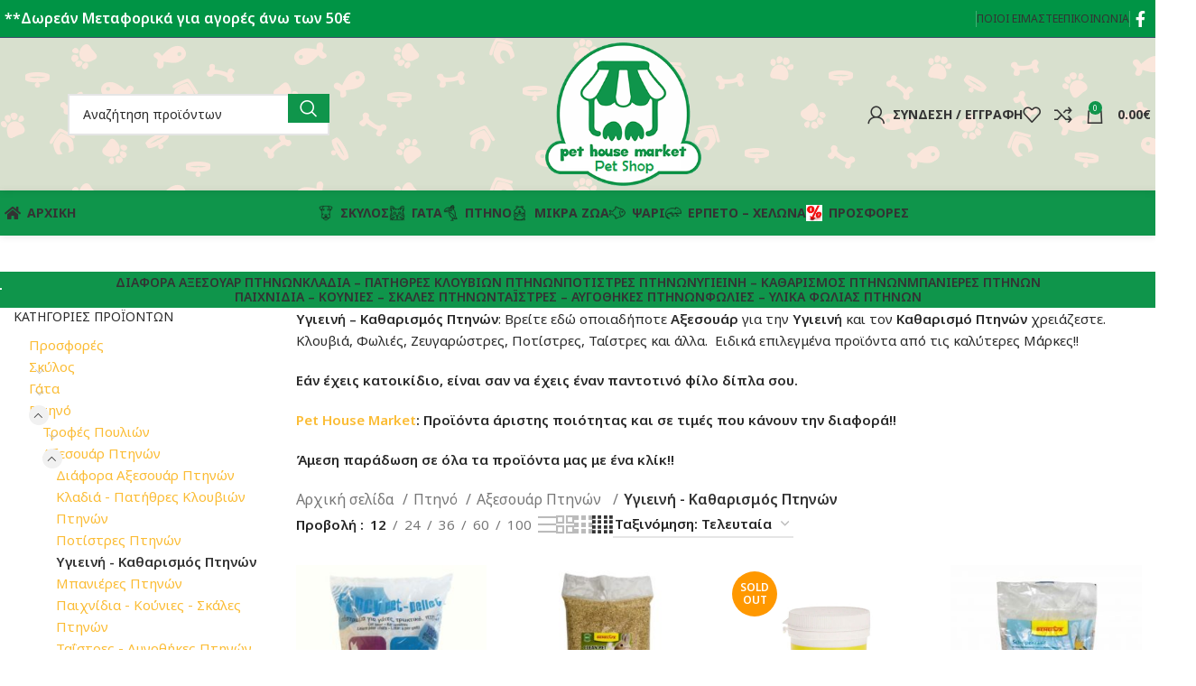

--- FILE ---
content_type: text/html; charset=UTF-8
request_url: https://pethousemarket.gr/product-category/ptina/axesouar-ptinon/ygieini-katharismos-ptinon/
body_size: 47284
content:
<!DOCTYPE html>
<html lang="el">
<head>
<meta charset="UTF-8">
<link rel="profile" href="https://gmpg.org/xfn/11">
<link rel="pingback" href="">
<meta name='robots' content='index, follow, max-image-preview:large, max-snippet:-1, max-video-preview:-1' />
<!-- This site is optimized with the Yoast SEO plugin v26.6 - https://yoast.com/wordpress/plugins/seo/ -->
<title>Υγιεινή - Καθαρισμός Πτηνών - Pet House Market</title>
<meta name="description" content="Υγιεινή - Καθαρισμός ΠτηνώνΒρείτε εδώ οποιαδήποτε Αξεσουάρ για την Υγιεινή και τον Καθαρισμό Πτηνών χρειάζεστε. Κλουβιά, Φωλιές, Ζευγαρώστρες." />
<link rel="canonical" href="https://pethousemarket.gr/product-category/ptina/axesouar-ptinon/ygieini-katharismos-ptinon/" />
<link rel="next" href="https://pethousemarket.gr/product-category/ptina/axesouar-ptinon/ygieini-katharismos-ptinon/page/2/" />
<meta property="og:locale" content="el_GR" />
<meta property="og:type" content="article" />
<meta property="og:title" content="Υγιεινή - Καθαρισμός Πτηνών - Pet House Market" />
<meta property="og:description" content="Υγιεινή - Καθαρισμός ΠτηνώνΒρείτε εδώ οποιαδήποτε Αξεσουάρ για την Υγιεινή και τον Καθαρισμό Πτηνών χρειάζεστε. Κλουβιά, Φωλιές, Ζευγαρώστρες." />
<meta property="og:url" content="https://pethousemarket.gr/product-category/ptina/axesouar-ptinon/ygieini-katharismos-ptinon/" />
<meta property="og:site_name" content="Pet House Market" />
<meta property="og:image" content="https://pethousemarket.gr/wp-content/uploads/2023/11/petshop_logo_trans.png" />
<meta property="og:image:width" content="250" />
<meta property="og:image:height" content="231" />
<meta property="og:image:type" content="image/png" />
<meta name="twitter:card" content="summary_large_image" />
<script type="application/ld+json" class="yoast-schema-graph">{"@context":"https://schema.org","@graph":[{"@type":"CollectionPage","@id":"https://pethousemarket.gr/product-category/ptina/axesouar-ptinon/ygieini-katharismos-ptinon/","url":"https://pethousemarket.gr/product-category/ptina/axesouar-ptinon/ygieini-katharismos-ptinon/","name":"Υγιεινή - Καθαρισμός Πτηνών - Pet House Market","isPartOf":{"@id":"https://pethousemarket.gr/#website"},"primaryImageOfPage":{"@id":"https://pethousemarket.gr/product-category/ptina/axesouar-ptinon/ygieini-katharismos-ptinon/#primaryimage"},"image":{"@id":"https://pethousemarket.gr/product-category/ptina/axesouar-ptinon/ygieini-katharismos-ptinon/#primaryimage"},"thumbnailUrl":"https://pethousemarket.gr/wp-content/uploads/2025/02/FANCY-PET-PELLET-ΥΠΟΣΤΡΩΜΑ-10lt.jpg","description":"Υγιεινή - Καθαρισμός ΠτηνώνΒρείτε εδώ οποιαδήποτε Αξεσουάρ για την Υγιεινή και τον Καθαρισμό Πτηνών χρειάζεστε. Κλουβιά, Φωλιές, Ζευγαρώστρες.","breadcrumb":{"@id":"https://pethousemarket.gr/product-category/ptina/axesouar-ptinon/ygieini-katharismos-ptinon/#breadcrumb"},"inLanguage":"el"},{"@type":"ImageObject","inLanguage":"el","@id":"https://pethousemarket.gr/product-category/ptina/axesouar-ptinon/ygieini-katharismos-ptinon/#primaryimage","url":"https://pethousemarket.gr/wp-content/uploads/2025/02/FANCY-PET-PELLET-ΥΠΟΣΤΡΩΜΑ-10lt.jpg","contentUrl":"https://pethousemarket.gr/wp-content/uploads/2025/02/FANCY-PET-PELLET-ΥΠΟΣΤΡΩΜΑ-10lt.jpg","width":1000,"height":1000,"caption":"FANCY PET PELLET ΥΠΟΣΤΡΩΜΑ 10lt"},{"@type":"BreadcrumbList","@id":"https://pethousemarket.gr/product-category/ptina/axesouar-ptinon/ygieini-katharismos-ptinon/#breadcrumb","itemListElement":[{"@type":"ListItem","position":1,"name":"Home","item":"https://pethousemarket.gr/"},{"@type":"ListItem","position":2,"name":"Πτηνό","item":"https://pethousemarket.gr/product-category/ptina/"},{"@type":"ListItem","position":3,"name":"Αξεσουάρ Πτηνών ","item":"https://pethousemarket.gr/product-category/ptina/axesouar-ptinon/"},{"@type":"ListItem","position":4,"name":"Υγιεινή - Καθαρισμός Πτηνών"}]},{"@type":"WebSite","@id":"https://pethousemarket.gr/#website","url":"https://pethousemarket.gr/","name":"Pet House Market","description":"Εμπόριο Ζών Συντροφιάς &amp; Τροφών για Ζώα","potentialAction":[{"@type":"SearchAction","target":{"@type":"EntryPoint","urlTemplate":"https://pethousemarket.gr/?s={search_term_string}"},"query-input":{"@type":"PropertyValueSpecification","valueRequired":true,"valueName":"search_term_string"}}],"inLanguage":"el"}]}</script>
<!-- / Yoast SEO plugin. -->
<link rel='dns-prefetch' href='//fonts.googleapis.com' />
<link rel="alternate" type="application/rss+xml" title="Ροή RSS &raquo; Pet House Market" href="https://pethousemarket.gr/feed/" />
<link rel="alternate" type="application/rss+xml" title="Ροή Σχολίων &raquo; Pet House Market" href="https://pethousemarket.gr/comments/feed/" />
<link rel="alternate" type="application/rss+xml" title="Ροή για Pet House Market &raquo; Υγιεινή - Καθαρισμός Πτηνών Κατηγορία" href="https://pethousemarket.gr/product-category/ptina/axesouar-ptinon/ygieini-katharismos-ptinon/feed/" />
<!-- This site uses the Google Analytics by ExactMetrics plugin v8.11.0 - Using Analytics tracking - https://www.exactmetrics.com/ -->
<script src="//www.googletagmanager.com/gtag/js?id=G-299LMXRQYT"  data-cfasync="false" data-wpfc-render="false" type="text/javascript" async></script>
<script data-cfasync="false" data-wpfc-render="false" type="text/javascript">
var em_version = '8.11.0';
var em_track_user = true;
var em_no_track_reason = '';
var ExactMetricsDefaultLocations = {"page_location":"https:\/\/pethousemarket.gr\/product-category\/ptina\/axesouar-ptinon\/ygieini-katharismos-ptinon\/"};
if ( typeof ExactMetricsPrivacyGuardFilter === 'function' ) {
var ExactMetricsLocations = (typeof ExactMetricsExcludeQuery === 'object') ? ExactMetricsPrivacyGuardFilter( ExactMetricsExcludeQuery ) : ExactMetricsPrivacyGuardFilter( ExactMetricsDefaultLocations );
} else {
var ExactMetricsLocations = (typeof ExactMetricsExcludeQuery === 'object') ? ExactMetricsExcludeQuery : ExactMetricsDefaultLocations;
}
var disableStrs = [
'ga-disable-G-299LMXRQYT',
];
/* Function to detect opted out users */
function __gtagTrackerIsOptedOut() {
for (var index = 0; index < disableStrs.length; index++) {
if (document.cookie.indexOf(disableStrs[index] + '=true') > -1) {
return true;
}
}
return false;
}
/* Disable tracking if the opt-out cookie exists. */
if (__gtagTrackerIsOptedOut()) {
for (var index = 0; index < disableStrs.length; index++) {
window[disableStrs[index]] = true;
}
}
/* Opt-out function */
function __gtagTrackerOptout() {
for (var index = 0; index < disableStrs.length; index++) {
document.cookie = disableStrs[index] + '=true; expires=Thu, 31 Dec 2099 23:59:59 UTC; path=/';
window[disableStrs[index]] = true;
}
}
if ('undefined' === typeof gaOptout) {
function gaOptout() {
__gtagTrackerOptout();
}
}
window.dataLayer = window.dataLayer || [];
window.ExactMetricsDualTracker = {
helpers: {},
trackers: {},
};
if (em_track_user) {
function __gtagDataLayer() {
dataLayer.push(arguments);
}
function __gtagTracker(type, name, parameters) {
if (!parameters) {
parameters = {};
}
if (parameters.send_to) {
__gtagDataLayer.apply(null, arguments);
return;
}
if (type === 'event') {
parameters.send_to = exactmetrics_frontend.v4_id;
var hookName = name;
if (typeof parameters['event_category'] !== 'undefined') {
hookName = parameters['event_category'] + ':' + name;
}
if (typeof ExactMetricsDualTracker.trackers[hookName] !== 'undefined') {
ExactMetricsDualTracker.trackers[hookName](parameters);
} else {
__gtagDataLayer('event', name, parameters);
}
} else {
__gtagDataLayer.apply(null, arguments);
}
}
__gtagTracker('js', new Date());
__gtagTracker('set', {
'developer_id.dNDMyYj': true,
});
if ( ExactMetricsLocations.page_location ) {
__gtagTracker('set', ExactMetricsLocations);
}
__gtagTracker('config', 'G-299LMXRQYT', {"forceSSL":"true"} );
window.gtag = __gtagTracker;										(function () {
/* https://developers.google.com/analytics/devguides/collection/analyticsjs/ */
/* ga and __gaTracker compatibility shim. */
var noopfn = function () {
return null;
};
var newtracker = function () {
return new Tracker();
};
var Tracker = function () {
return null;
};
var p = Tracker.prototype;
p.get = noopfn;
p.set = noopfn;
p.send = function () {
var args = Array.prototype.slice.call(arguments);
args.unshift('send');
__gaTracker.apply(null, args);
};
var __gaTracker = function () {
var len = arguments.length;
if (len === 0) {
return;
}
var f = arguments[len - 1];
if (typeof f !== 'object' || f === null || typeof f.hitCallback !== 'function') {
if ('send' === arguments[0]) {
var hitConverted, hitObject = false, action;
if ('event' === arguments[1]) {
if ('undefined' !== typeof arguments[3]) {
hitObject = {
'eventAction': arguments[3],
'eventCategory': arguments[2],
'eventLabel': arguments[4],
'value': arguments[5] ? arguments[5] : 1,
}
}
}
if ('pageview' === arguments[1]) {
if ('undefined' !== typeof arguments[2]) {
hitObject = {
'eventAction': 'page_view',
'page_path': arguments[2],
}
}
}
if (typeof arguments[2] === 'object') {
hitObject = arguments[2];
}
if (typeof arguments[5] === 'object') {
Object.assign(hitObject, arguments[5]);
}
if ('undefined' !== typeof arguments[1].hitType) {
hitObject = arguments[1];
if ('pageview' === hitObject.hitType) {
hitObject.eventAction = 'page_view';
}
}
if (hitObject) {
action = 'timing' === arguments[1].hitType ? 'timing_complete' : hitObject.eventAction;
hitConverted = mapArgs(hitObject);
__gtagTracker('event', action, hitConverted);
}
}
return;
}
function mapArgs(args) {
var arg, hit = {};
var gaMap = {
'eventCategory': 'event_category',
'eventAction': 'event_action',
'eventLabel': 'event_label',
'eventValue': 'event_value',
'nonInteraction': 'non_interaction',
'timingCategory': 'event_category',
'timingVar': 'name',
'timingValue': 'value',
'timingLabel': 'event_label',
'page': 'page_path',
'location': 'page_location',
'title': 'page_title',
'referrer' : 'page_referrer',
};
for (arg in args) {
if (!(!args.hasOwnProperty(arg) || !gaMap.hasOwnProperty(arg))) {
hit[gaMap[arg]] = args[arg];
} else {
hit[arg] = args[arg];
}
}
return hit;
}
try {
f.hitCallback();
} catch (ex) {
}
};
__gaTracker.create = newtracker;
__gaTracker.getByName = newtracker;
__gaTracker.getAll = function () {
return [];
};
__gaTracker.remove = noopfn;
__gaTracker.loaded = true;
window['__gaTracker'] = __gaTracker;
})();
} else {
console.log("");
(function () {
function __gtagTracker() {
return null;
}
window['__gtagTracker'] = __gtagTracker;
window['gtag'] = __gtagTracker;
})();
}
</script>
<!-- / Google Analytics by ExactMetrics -->
<style id='wp-img-auto-sizes-contain-inline-css' type='text/css'>
img:is([sizes=auto i],[sizes^="auto," i]){contain-intrinsic-size:3000px 1500px}
/*# sourceURL=wp-img-auto-sizes-contain-inline-css */
</style>
<style id='wp-block-library-inline-css' type='text/css'>
:root{--wp-block-synced-color:#7a00df;--wp-block-synced-color--rgb:122,0,223;--wp-bound-block-color:var(--wp-block-synced-color);--wp-editor-canvas-background:#ddd;--wp-admin-theme-color:#007cba;--wp-admin-theme-color--rgb:0,124,186;--wp-admin-theme-color-darker-10:#006ba1;--wp-admin-theme-color-darker-10--rgb:0,107,160.5;--wp-admin-theme-color-darker-20:#005a87;--wp-admin-theme-color-darker-20--rgb:0,90,135;--wp-admin-border-width-focus:2px}@media (min-resolution:192dpi){:root{--wp-admin-border-width-focus:1.5px}}.wp-element-button{cursor:pointer}:root .has-very-light-gray-background-color{background-color:#eee}:root .has-very-dark-gray-background-color{background-color:#313131}:root .has-very-light-gray-color{color:#eee}:root .has-very-dark-gray-color{color:#313131}:root .has-vivid-green-cyan-to-vivid-cyan-blue-gradient-background{background:linear-gradient(135deg,#00d084,#0693e3)}:root .has-purple-crush-gradient-background{background:linear-gradient(135deg,#34e2e4,#4721fb 50%,#ab1dfe)}:root .has-hazy-dawn-gradient-background{background:linear-gradient(135deg,#faaca8,#dad0ec)}:root .has-subdued-olive-gradient-background{background:linear-gradient(135deg,#fafae1,#67a671)}:root .has-atomic-cream-gradient-background{background:linear-gradient(135deg,#fdd79a,#004a59)}:root .has-nightshade-gradient-background{background:linear-gradient(135deg,#330968,#31cdcf)}:root .has-midnight-gradient-background{background:linear-gradient(135deg,#020381,#2874fc)}:root{--wp--preset--font-size--normal:16px;--wp--preset--font-size--huge:42px}.has-regular-font-size{font-size:1em}.has-larger-font-size{font-size:2.625em}.has-normal-font-size{font-size:var(--wp--preset--font-size--normal)}.has-huge-font-size{font-size:var(--wp--preset--font-size--huge)}.has-text-align-center{text-align:center}.has-text-align-left{text-align:left}.has-text-align-right{text-align:right}.has-fit-text{white-space:nowrap!important}#end-resizable-editor-section{display:none}.aligncenter{clear:both}.items-justified-left{justify-content:flex-start}.items-justified-center{justify-content:center}.items-justified-right{justify-content:flex-end}.items-justified-space-between{justify-content:space-between}.screen-reader-text{border:0;clip-path:inset(50%);height:1px;margin:-1px;overflow:hidden;padding:0;position:absolute;width:1px;word-wrap:normal!important}.screen-reader-text:focus{background-color:#ddd;clip-path:none;color:#444;display:block;font-size:1em;height:auto;left:5px;line-height:normal;padding:15px 23px 14px;text-decoration:none;top:5px;width:auto;z-index:100000}html :where(.has-border-color){border-style:solid}html :where([style*=border-top-color]){border-top-style:solid}html :where([style*=border-right-color]){border-right-style:solid}html :where([style*=border-bottom-color]){border-bottom-style:solid}html :where([style*=border-left-color]){border-left-style:solid}html :where([style*=border-width]){border-style:solid}html :where([style*=border-top-width]){border-top-style:solid}html :where([style*=border-right-width]){border-right-style:solid}html :where([style*=border-bottom-width]){border-bottom-style:solid}html :where([style*=border-left-width]){border-left-style:solid}html :where(img[class*=wp-image-]){height:auto;max-width:100%}:where(figure){margin:0 0 1em}html :where(.is-position-sticky){--wp-admin--admin-bar--position-offset:var(--wp-admin--admin-bar--height,0px)}@media screen and (max-width:600px){html :where(.is-position-sticky){--wp-admin--admin-bar--position-offset:0px}}
/*# sourceURL=wp-block-library-inline-css */
</style><style id='global-styles-inline-css' type='text/css'>
:root{--wp--preset--aspect-ratio--square: 1;--wp--preset--aspect-ratio--4-3: 4/3;--wp--preset--aspect-ratio--3-4: 3/4;--wp--preset--aspect-ratio--3-2: 3/2;--wp--preset--aspect-ratio--2-3: 2/3;--wp--preset--aspect-ratio--16-9: 16/9;--wp--preset--aspect-ratio--9-16: 9/16;--wp--preset--color--black: #000000;--wp--preset--color--cyan-bluish-gray: #abb8c3;--wp--preset--color--white: #ffffff;--wp--preset--color--pale-pink: #f78da7;--wp--preset--color--vivid-red: #cf2e2e;--wp--preset--color--luminous-vivid-orange: #ff6900;--wp--preset--color--luminous-vivid-amber: #fcb900;--wp--preset--color--light-green-cyan: #7bdcb5;--wp--preset--color--vivid-green-cyan: #00d084;--wp--preset--color--pale-cyan-blue: #8ed1fc;--wp--preset--color--vivid-cyan-blue: #0693e3;--wp--preset--color--vivid-purple: #9b51e0;--wp--preset--gradient--vivid-cyan-blue-to-vivid-purple: linear-gradient(135deg,rgb(6,147,227) 0%,rgb(155,81,224) 100%);--wp--preset--gradient--light-green-cyan-to-vivid-green-cyan: linear-gradient(135deg,rgb(122,220,180) 0%,rgb(0,208,130) 100%);--wp--preset--gradient--luminous-vivid-amber-to-luminous-vivid-orange: linear-gradient(135deg,rgb(252,185,0) 0%,rgb(255,105,0) 100%);--wp--preset--gradient--luminous-vivid-orange-to-vivid-red: linear-gradient(135deg,rgb(255,105,0) 0%,rgb(207,46,46) 100%);--wp--preset--gradient--very-light-gray-to-cyan-bluish-gray: linear-gradient(135deg,rgb(238,238,238) 0%,rgb(169,184,195) 100%);--wp--preset--gradient--cool-to-warm-spectrum: linear-gradient(135deg,rgb(74,234,220) 0%,rgb(151,120,209) 20%,rgb(207,42,186) 40%,rgb(238,44,130) 60%,rgb(251,105,98) 80%,rgb(254,248,76) 100%);--wp--preset--gradient--blush-light-purple: linear-gradient(135deg,rgb(255,206,236) 0%,rgb(152,150,240) 100%);--wp--preset--gradient--blush-bordeaux: linear-gradient(135deg,rgb(254,205,165) 0%,rgb(254,45,45) 50%,rgb(107,0,62) 100%);--wp--preset--gradient--luminous-dusk: linear-gradient(135deg,rgb(255,203,112) 0%,rgb(199,81,192) 50%,rgb(65,88,208) 100%);--wp--preset--gradient--pale-ocean: linear-gradient(135deg,rgb(255,245,203) 0%,rgb(182,227,212) 50%,rgb(51,167,181) 100%);--wp--preset--gradient--electric-grass: linear-gradient(135deg,rgb(202,248,128) 0%,rgb(113,206,126) 100%);--wp--preset--gradient--midnight: linear-gradient(135deg,rgb(2,3,129) 0%,rgb(40,116,252) 100%);--wp--preset--font-size--small: 13px;--wp--preset--font-size--medium: 20px;--wp--preset--font-size--large: 36px;--wp--preset--font-size--x-large: 42px;--wp--preset--spacing--20: 0.44rem;--wp--preset--spacing--30: 0.67rem;--wp--preset--spacing--40: 1rem;--wp--preset--spacing--50: 1.5rem;--wp--preset--spacing--60: 2.25rem;--wp--preset--spacing--70: 3.38rem;--wp--preset--spacing--80: 5.06rem;--wp--preset--shadow--natural: 6px 6px 9px rgba(0, 0, 0, 0.2);--wp--preset--shadow--deep: 12px 12px 50px rgba(0, 0, 0, 0.4);--wp--preset--shadow--sharp: 6px 6px 0px rgba(0, 0, 0, 0.2);--wp--preset--shadow--outlined: 6px 6px 0px -3px rgb(255, 255, 255), 6px 6px rgb(0, 0, 0);--wp--preset--shadow--crisp: 6px 6px 0px rgb(0, 0, 0);}:where(.is-layout-flex){gap: 0.5em;}:where(.is-layout-grid){gap: 0.5em;}body .is-layout-flex{display: flex;}.is-layout-flex{flex-wrap: wrap;align-items: center;}.is-layout-flex > :is(*, div){margin: 0;}body .is-layout-grid{display: grid;}.is-layout-grid > :is(*, div){margin: 0;}:where(.wp-block-columns.is-layout-flex){gap: 2em;}:where(.wp-block-columns.is-layout-grid){gap: 2em;}:where(.wp-block-post-template.is-layout-flex){gap: 1.25em;}:where(.wp-block-post-template.is-layout-grid){gap: 1.25em;}.has-black-color{color: var(--wp--preset--color--black) !important;}.has-cyan-bluish-gray-color{color: var(--wp--preset--color--cyan-bluish-gray) !important;}.has-white-color{color: var(--wp--preset--color--white) !important;}.has-pale-pink-color{color: var(--wp--preset--color--pale-pink) !important;}.has-vivid-red-color{color: var(--wp--preset--color--vivid-red) !important;}.has-luminous-vivid-orange-color{color: var(--wp--preset--color--luminous-vivid-orange) !important;}.has-luminous-vivid-amber-color{color: var(--wp--preset--color--luminous-vivid-amber) !important;}.has-light-green-cyan-color{color: var(--wp--preset--color--light-green-cyan) !important;}.has-vivid-green-cyan-color{color: var(--wp--preset--color--vivid-green-cyan) !important;}.has-pale-cyan-blue-color{color: var(--wp--preset--color--pale-cyan-blue) !important;}.has-vivid-cyan-blue-color{color: var(--wp--preset--color--vivid-cyan-blue) !important;}.has-vivid-purple-color{color: var(--wp--preset--color--vivid-purple) !important;}.has-black-background-color{background-color: var(--wp--preset--color--black) !important;}.has-cyan-bluish-gray-background-color{background-color: var(--wp--preset--color--cyan-bluish-gray) !important;}.has-white-background-color{background-color: var(--wp--preset--color--white) !important;}.has-pale-pink-background-color{background-color: var(--wp--preset--color--pale-pink) !important;}.has-vivid-red-background-color{background-color: var(--wp--preset--color--vivid-red) !important;}.has-luminous-vivid-orange-background-color{background-color: var(--wp--preset--color--luminous-vivid-orange) !important;}.has-luminous-vivid-amber-background-color{background-color: var(--wp--preset--color--luminous-vivid-amber) !important;}.has-light-green-cyan-background-color{background-color: var(--wp--preset--color--light-green-cyan) !important;}.has-vivid-green-cyan-background-color{background-color: var(--wp--preset--color--vivid-green-cyan) !important;}.has-pale-cyan-blue-background-color{background-color: var(--wp--preset--color--pale-cyan-blue) !important;}.has-vivid-cyan-blue-background-color{background-color: var(--wp--preset--color--vivid-cyan-blue) !important;}.has-vivid-purple-background-color{background-color: var(--wp--preset--color--vivid-purple) !important;}.has-black-border-color{border-color: var(--wp--preset--color--black) !important;}.has-cyan-bluish-gray-border-color{border-color: var(--wp--preset--color--cyan-bluish-gray) !important;}.has-white-border-color{border-color: var(--wp--preset--color--white) !important;}.has-pale-pink-border-color{border-color: var(--wp--preset--color--pale-pink) !important;}.has-vivid-red-border-color{border-color: var(--wp--preset--color--vivid-red) !important;}.has-luminous-vivid-orange-border-color{border-color: var(--wp--preset--color--luminous-vivid-orange) !important;}.has-luminous-vivid-amber-border-color{border-color: var(--wp--preset--color--luminous-vivid-amber) !important;}.has-light-green-cyan-border-color{border-color: var(--wp--preset--color--light-green-cyan) !important;}.has-vivid-green-cyan-border-color{border-color: var(--wp--preset--color--vivid-green-cyan) !important;}.has-pale-cyan-blue-border-color{border-color: var(--wp--preset--color--pale-cyan-blue) !important;}.has-vivid-cyan-blue-border-color{border-color: var(--wp--preset--color--vivid-cyan-blue) !important;}.has-vivid-purple-border-color{border-color: var(--wp--preset--color--vivid-purple) !important;}.has-vivid-cyan-blue-to-vivid-purple-gradient-background{background: var(--wp--preset--gradient--vivid-cyan-blue-to-vivid-purple) !important;}.has-light-green-cyan-to-vivid-green-cyan-gradient-background{background: var(--wp--preset--gradient--light-green-cyan-to-vivid-green-cyan) !important;}.has-luminous-vivid-amber-to-luminous-vivid-orange-gradient-background{background: var(--wp--preset--gradient--luminous-vivid-amber-to-luminous-vivid-orange) !important;}.has-luminous-vivid-orange-to-vivid-red-gradient-background{background: var(--wp--preset--gradient--luminous-vivid-orange-to-vivid-red) !important;}.has-very-light-gray-to-cyan-bluish-gray-gradient-background{background: var(--wp--preset--gradient--very-light-gray-to-cyan-bluish-gray) !important;}.has-cool-to-warm-spectrum-gradient-background{background: var(--wp--preset--gradient--cool-to-warm-spectrum) !important;}.has-blush-light-purple-gradient-background{background: var(--wp--preset--gradient--blush-light-purple) !important;}.has-blush-bordeaux-gradient-background{background: var(--wp--preset--gradient--blush-bordeaux) !important;}.has-luminous-dusk-gradient-background{background: var(--wp--preset--gradient--luminous-dusk) !important;}.has-pale-ocean-gradient-background{background: var(--wp--preset--gradient--pale-ocean) !important;}.has-electric-grass-gradient-background{background: var(--wp--preset--gradient--electric-grass) !important;}.has-midnight-gradient-background{background: var(--wp--preset--gradient--midnight) !important;}.has-small-font-size{font-size: var(--wp--preset--font-size--small) !important;}.has-medium-font-size{font-size: var(--wp--preset--font-size--medium) !important;}.has-large-font-size{font-size: var(--wp--preset--font-size--large) !important;}.has-x-large-font-size{font-size: var(--wp--preset--font-size--x-large) !important;}
/*# sourceURL=global-styles-inline-css */
</style>
<style id='classic-theme-styles-inline-css' type='text/css'>
/*! This file is auto-generated */
.wp-block-button__link{color:#fff;background-color:#32373c;border-radius:9999px;box-shadow:none;text-decoration:none;padding:calc(.667em + 2px) calc(1.333em + 2px);font-size:1.125em}.wp-block-file__button{background:#32373c;color:#fff;text-decoration:none}
/*# sourceURL=/wp-includes/css/classic-themes.min.css */
</style>
<style id='woocommerce-inline-inline-css' type='text/css'>
.woocommerce form .form-row .required { visibility: visible; }
/*# sourceURL=woocommerce-inline-inline-css */
</style>
<!-- <link rel='stylesheet' id='woo-variation-swatches-css' href='https://pethousemarket.gr/wp-content/plugins/woo-variation-swatches/assets/css/frontend.min.css?ver=1764576193' type='text/css' media='all' /> -->
<link rel="stylesheet" type="text/css" href="//pethousemarket.gr/wp-content/cache/wpfc-minified/qsjaat32/2eavf.css" media="all"/>
<style id='woo-variation-swatches-inline-css' type='text/css'>
:root {
--wvs-tick:url("data:image/svg+xml;utf8,%3Csvg filter='drop-shadow(0px 0px 2px rgb(0 0 0 / .8))' xmlns='http://www.w3.org/2000/svg'  viewBox='0 0 30 30'%3E%3Cpath fill='none' stroke='%23ffffff' stroke-linecap='round' stroke-linejoin='round' stroke-width='4' d='M4 16L11 23 27 7'/%3E%3C/svg%3E");
--wvs-cross:url("data:image/svg+xml;utf8,%3Csvg filter='drop-shadow(0px 0px 5px rgb(255 255 255 / .6))' xmlns='http://www.w3.org/2000/svg' width='72px' height='72px' viewBox='0 0 24 24'%3E%3Cpath fill='none' stroke='%23ff0000' stroke-linecap='round' stroke-width='0.6' d='M5 5L19 19M19 5L5 19'/%3E%3C/svg%3E");
--wvs-single-product-item-width:30px;
--wvs-single-product-item-height:30px;
--wvs-single-product-item-font-size:16px}
/*# sourceURL=woo-variation-swatches-inline-css */
</style>
<!-- <link rel='stylesheet' id='brands-styles-css' href='https://pethousemarket.gr/wp-content/plugins/woocommerce/assets/css/brands.css?ver=10.3.7' type='text/css' media='all' /> -->
<!-- <link rel='stylesheet' id='ywpar_frontend-css' href='https://pethousemarket.gr/wp-content/plugins/yith-woocommerce-points-and-rewards-premium/assets/css/frontend.css?ver=1.7.5' type='text/css' media='all' /> -->
<!-- <link rel='stylesheet' id='js_composer_front-css' href='https://pethousemarket.gr/wp-content/plugins/js_composer/assets/css/js_composer.min.css?ver=6.8.0' type='text/css' media='all' /> -->
<!-- <link rel='stylesheet' id='bootstrap-css' href='https://pethousemarket.gr/wp-content/themes/woodmart/css/bootstrap-light.min.css?ver=7.5.1' type='text/css' media='all' /> -->
<!-- <link rel='stylesheet' id='woodmart-style-css' href='https://pethousemarket.gr/wp-content/themes/woodmart/css/parts/base.min.css?ver=7.5.1' type='text/css' media='all' /> -->
<!-- <link rel='stylesheet' id='wd-widget-wd-recent-posts-css' href='https://pethousemarket.gr/wp-content/themes/woodmart/css/parts/widget-wd-recent-posts.min.css?ver=7.5.1' type='text/css' media='all' /> -->
<!-- <link rel='stylesheet' id='wd-widget-wd-layered-nav-css' href='https://pethousemarket.gr/wp-content/themes/woodmart/css/parts/woo-widget-wd-layered-nav.min.css?ver=7.5.1' type='text/css' media='all' /> -->
<!-- <link rel='stylesheet' id='wd-woo-mod-swatches-base-css' href='https://pethousemarket.gr/wp-content/themes/woodmart/css/parts/woo-mod-swatches-base.min.css?ver=7.5.1' type='text/css' media='all' /> -->
<!-- <link rel='stylesheet' id='wd-woo-mod-swatches-filter-css' href='https://pethousemarket.gr/wp-content/themes/woodmart/css/parts/woo-mod-swatches-filter.min.css?ver=7.5.1' type='text/css' media='all' /> -->
<!-- <link rel='stylesheet' id='wd-widget-product-cat-css' href='https://pethousemarket.gr/wp-content/themes/woodmart/css/parts/woo-widget-product-cat.min.css?ver=7.5.1' type='text/css' media='all' /> -->
<!-- <link rel='stylesheet' id='wd-widget-product-list-css' href='https://pethousemarket.gr/wp-content/themes/woodmart/css/parts/woo-widget-product-list.min.css?ver=7.5.1' type='text/css' media='all' /> -->
<!-- <link rel='stylesheet' id='wd-widget-slider-price-filter-css' href='https://pethousemarket.gr/wp-content/themes/woodmart/css/parts/woo-widget-slider-price-filter.min.css?ver=7.5.1' type='text/css' media='all' /> -->
<!-- <link rel='stylesheet' id='wd-lazy-loading-css' href='https://pethousemarket.gr/wp-content/themes/woodmart/css/parts/opt-lazy-load.min.css?ver=7.5.1' type='text/css' media='all' /> -->
<!-- <link rel='stylesheet' id='wd-wp-gutenberg-css' href='https://pethousemarket.gr/wp-content/themes/woodmart/css/parts/wp-gutenberg.min.css?ver=7.5.1' type='text/css' media='all' /> -->
<!-- <link rel='stylesheet' id='wd-wpcf7-css' href='https://pethousemarket.gr/wp-content/themes/woodmart/css/parts/int-wpcf7.min.css?ver=7.5.1' type='text/css' media='all' /> -->
<!-- <link rel='stylesheet' id='wd-wpbakery-base-css' href='https://pethousemarket.gr/wp-content/themes/woodmart/css/parts/int-wpb-base.min.css?ver=7.5.1' type='text/css' media='all' /> -->
<!-- <link rel='stylesheet' id='wd-wpbakery-base-deprecated-css' href='https://pethousemarket.gr/wp-content/themes/woodmart/css/parts/int-wpb-base-deprecated.min.css?ver=7.5.1' type='text/css' media='all' /> -->
<!-- <link rel='stylesheet' id='wd-notices-fixed-css' href='https://pethousemarket.gr/wp-content/themes/woodmart/css/parts/woo-opt-sticky-notices.min.css?ver=7.5.1' type='text/css' media='all' /> -->
<!-- <link rel='stylesheet' id='wd-woocommerce-base-css' href='https://pethousemarket.gr/wp-content/themes/woodmart/css/parts/woocommerce-base.min.css?ver=7.5.1' type='text/css' media='all' /> -->
<!-- <link rel='stylesheet' id='wd-mod-star-rating-css' href='https://pethousemarket.gr/wp-content/themes/woodmart/css/parts/mod-star-rating.min.css?ver=7.5.1' type='text/css' media='all' /> -->
<!-- <link rel='stylesheet' id='wd-woo-el-track-order-css' href='https://pethousemarket.gr/wp-content/themes/woodmart/css/parts/woo-el-track-order.min.css?ver=7.5.1' type='text/css' media='all' /> -->
<!-- <link rel='stylesheet' id='wd-woocommerce-block-notices-css' href='https://pethousemarket.gr/wp-content/themes/woodmart/css/parts/woo-mod-block-notices.min.css?ver=7.5.1' type='text/css' media='all' /> -->
<!-- <link rel='stylesheet' id='wd-woo-gutenberg-css' href='https://pethousemarket.gr/wp-content/themes/woodmart/css/parts/woo-gutenberg.min.css?ver=7.5.1' type='text/css' media='all' /> -->
<!-- <link rel='stylesheet' id='wd-widget-active-filters-css' href='https://pethousemarket.gr/wp-content/themes/woodmart/css/parts/woo-widget-active-filters.min.css?ver=7.5.1' type='text/css' media='all' /> -->
<!-- <link rel='stylesheet' id='wd-woo-shop-predefined-css' href='https://pethousemarket.gr/wp-content/themes/woodmart/css/parts/woo-shop-predefined.min.css?ver=7.5.1' type='text/css' media='all' /> -->
<!-- <link rel='stylesheet' id='wd-shop-title-categories-css' href='https://pethousemarket.gr/wp-content/themes/woodmart/css/parts/woo-categories-loop-nav.min.css?ver=7.5.1' type='text/css' media='all' /> -->
<!-- <link rel='stylesheet' id='wd-woo-categories-loop-nav-mobile-accordion-css' href='https://pethousemarket.gr/wp-content/themes/woodmart/css/parts/woo-categories-loop-nav-mobile-accordion.min.css?ver=7.5.1' type='text/css' media='all' /> -->
<!-- <link rel='stylesheet' id='wd-woo-shop-el-products-per-page-css' href='https://pethousemarket.gr/wp-content/themes/woodmart/css/parts/woo-shop-el-products-per-page.min.css?ver=7.5.1' type='text/css' media='all' /> -->
<!-- <link rel='stylesheet' id='wd-woo-shop-page-title-css' href='https://pethousemarket.gr/wp-content/themes/woodmart/css/parts/woo-shop-page-title.min.css?ver=7.5.1' type='text/css' media='all' /> -->
<!-- <link rel='stylesheet' id='wd-woo-mod-shop-loop-head-css' href='https://pethousemarket.gr/wp-content/themes/woodmart/css/parts/woo-mod-shop-loop-head.min.css?ver=7.5.1' type='text/css' media='all' /> -->
<!-- <link rel='stylesheet' id='wd-woo-shop-el-order-by-css' href='https://pethousemarket.gr/wp-content/themes/woodmart/css/parts/woo-shop-el-order-by.min.css?ver=7.5.1' type='text/css' media='all' /> -->
<!-- <link rel='stylesheet' id='wd-woo-shop-el-products-view-css' href='https://pethousemarket.gr/wp-content/themes/woodmart/css/parts/woo-shop-el-products-view.min.css?ver=7.5.1' type='text/css' media='all' /> -->
<!-- <link rel='stylesheet' id='wd-woo-shop-opt-without-title-css' href='https://pethousemarket.gr/wp-content/themes/woodmart/css/parts/woo-shop-opt-without-title.min.css?ver=7.5.1' type='text/css' media='all' /> -->
<!-- <link rel='stylesheet' id='wd-header-base-css' href='https://pethousemarket.gr/wp-content/themes/woodmart/css/parts/header-base.min.css?ver=7.5.1' type='text/css' media='all' /> -->
<!-- <link rel='stylesheet' id='wd-mod-tools-css' href='https://pethousemarket.gr/wp-content/themes/woodmart/css/parts/mod-tools.min.css?ver=7.5.1' type='text/css' media='all' /> -->
<!-- <link rel='stylesheet' id='wd-header-elements-base-css' href='https://pethousemarket.gr/wp-content/themes/woodmart/css/parts/header-el-base.min.css?ver=7.5.1' type='text/css' media='all' /> -->
<!-- <link rel='stylesheet' id='wd-social-icons-css' href='https://pethousemarket.gr/wp-content/themes/woodmart/css/parts/el-social-icons.min.css?ver=7.5.1' type='text/css' media='all' /> -->
<!-- <link rel='stylesheet' id='wd-header-search-css' href='https://pethousemarket.gr/wp-content/themes/woodmart/css/parts/header-el-search.min.css?ver=7.5.1' type='text/css' media='all' /> -->
<!-- <link rel='stylesheet' id='wd-header-search-form-css' href='https://pethousemarket.gr/wp-content/themes/woodmart/css/parts/header-el-search-form.min.css?ver=7.5.1' type='text/css' media='all' /> -->
<!-- <link rel='stylesheet' id='wd-wd-search-results-css' href='https://pethousemarket.gr/wp-content/themes/woodmart/css/parts/wd-search-results.min.css?ver=7.5.1' type='text/css' media='all' /> -->
<!-- <link rel='stylesheet' id='wd-wd-search-form-css' href='https://pethousemarket.gr/wp-content/themes/woodmart/css/parts/wd-search-form.min.css?ver=7.5.1' type='text/css' media='all' /> -->
<!-- <link rel='stylesheet' id='wd-woo-mod-login-form-css' href='https://pethousemarket.gr/wp-content/themes/woodmart/css/parts/woo-mod-login-form.min.css?ver=7.5.1' type='text/css' media='all' /> -->
<!-- <link rel='stylesheet' id='wd-header-my-account-css' href='https://pethousemarket.gr/wp-content/themes/woodmart/css/parts/header-el-my-account.min.css?ver=7.5.1' type='text/css' media='all' /> -->
<!-- <link rel='stylesheet' id='wd-header-cart-side-css' href='https://pethousemarket.gr/wp-content/themes/woodmart/css/parts/header-el-cart-side.min.css?ver=7.5.1' type='text/css' media='all' /> -->
<!-- <link rel='stylesheet' id='wd-header-cart-css' href='https://pethousemarket.gr/wp-content/themes/woodmart/css/parts/header-el-cart.min.css?ver=7.5.1' type='text/css' media='all' /> -->
<!-- <link rel='stylesheet' id='wd-widget-shopping-cart-css' href='https://pethousemarket.gr/wp-content/themes/woodmart/css/parts/woo-widget-shopping-cart.min.css?ver=7.5.1' type='text/css' media='all' /> -->
<!-- <link rel='stylesheet' id='wd-header-mobile-nav-dropdown-css' href='https://pethousemarket.gr/wp-content/themes/woodmart/css/parts/header-el-mobile-nav-dropdown.min.css?ver=7.5.1' type='text/css' media='all' /> -->
<!-- <link rel='stylesheet' id='wd-page-title-css' href='https://pethousemarket.gr/wp-content/themes/woodmart/css/parts/page-title.min.css?ver=7.5.1' type='text/css' media='all' /> -->
<!-- <link rel='stylesheet' id='wd-off-canvas-sidebar-css' href='https://pethousemarket.gr/wp-content/themes/woodmart/css/parts/opt-off-canvas-sidebar.min.css?ver=7.5.1' type='text/css' media='all' /> -->
<!-- <link rel='stylesheet' id='wd-woo-mod-swatches-style-1-css' href='https://pethousemarket.gr/wp-content/themes/woodmart/css/parts/woo-mod-swatches-style-1.min.css?ver=7.5.1' type='text/css' media='all' /> -->
<!-- <link rel='stylesheet' id='wd-woo-mod-swatches-style-4-css' href='https://pethousemarket.gr/wp-content/themes/woodmart/css/parts/woo-mod-swatches-style-4.min.css?ver=7.5.1' type='text/css' media='all' /> -->
<!-- <link rel='stylesheet' id='wd-shop-filter-area-css' href='https://pethousemarket.gr/wp-content/themes/woodmart/css/parts/woo-shop-el-filters-area.min.css?ver=7.5.1' type='text/css' media='all' /> -->
<!-- <link rel='stylesheet' id='wd-product-loop-css' href='https://pethousemarket.gr/wp-content/themes/woodmart/css/parts/woo-product-loop.min.css?ver=7.5.1' type='text/css' media='all' /> -->
<!-- <link rel='stylesheet' id='wd-product-loop-base-css' href='https://pethousemarket.gr/wp-content/themes/woodmart/css/parts/woo-product-loop-base.min.css?ver=7.5.1' type='text/css' media='all' /> -->
<!-- <link rel='stylesheet' id='wd-woo-mod-add-btn-replace-css' href='https://pethousemarket.gr/wp-content/themes/woodmart/css/parts/woo-mod-add-btn-replace.min.css?ver=7.5.1' type='text/css' media='all' /> -->
<!-- <link rel='stylesheet' id='wd-mod-more-description-css' href='https://pethousemarket.gr/wp-content/themes/woodmart/css/parts/mod-more-description.min.css?ver=7.5.1' type='text/css' media='all' /> -->
<!-- <link rel='stylesheet' id='wd-categories-loop-css' href='https://pethousemarket.gr/wp-content/themes/woodmart/css/parts/woo-categories-loop-old.min.css?ver=7.5.1' type='text/css' media='all' /> -->
<!-- <link rel='stylesheet' id='wd-sticky-loader-css' href='https://pethousemarket.gr/wp-content/themes/woodmart/css/parts/mod-sticky-loader.min.css?ver=7.5.1' type='text/css' media='all' /> -->
<!-- <link rel='stylesheet' id='wd-woo-mod-product-labels-css' href='https://pethousemarket.gr/wp-content/themes/woodmart/css/parts/woo-mod-product-labels.min.css?ver=7.5.1' type='text/css' media='all' /> -->
<!-- <link rel='stylesheet' id='wd-woo-mod-product-labels-round-css' href='https://pethousemarket.gr/wp-content/themes/woodmart/css/parts/woo-mod-product-labels-round.min.css?ver=7.5.1' type='text/css' media='all' /> -->
<!-- <link rel='stylesheet' id='wd-mfp-popup-css' href='https://pethousemarket.gr/wp-content/themes/woodmart/css/parts/lib-magnific-popup.min.css?ver=7.5.1' type='text/css' media='all' /> -->
<!-- <link rel='stylesheet' id='wd-footer-base-css' href='https://pethousemarket.gr/wp-content/themes/woodmart/css/parts/footer-base.min.css?ver=7.5.1' type='text/css' media='all' /> -->
<!-- <link rel='stylesheet' id='wd-responsive-text-css' href='https://pethousemarket.gr/wp-content/themes/woodmart/css/parts/el-responsive-text.min.css?ver=7.5.1' type='text/css' media='all' /> -->
<!-- <link rel='stylesheet' id='wd-scroll-top-css' href='https://pethousemarket.gr/wp-content/themes/woodmart/css/parts/opt-scrolltotop.min.css?ver=7.5.1' type='text/css' media='all' /> -->
<!-- <link rel='stylesheet' id='wd-header-my-account-sidebar-css' href='https://pethousemarket.gr/wp-content/themes/woodmart/css/parts/header-el-my-account-sidebar.min.css?ver=7.5.1' type='text/css' media='all' /> -->
<!-- <link rel='stylesheet' id='wd-cookies-popup-css' href='https://pethousemarket.gr/wp-content/themes/woodmart/css/parts/opt-cookies.min.css?ver=7.5.1' type='text/css' media='all' /> -->
<!-- <link rel='stylesheet' id='wd-bottom-toolbar-css' href='https://pethousemarket.gr/wp-content/themes/woodmart/css/parts/opt-bottom-toolbar.min.css?ver=7.5.1' type='text/css' media='all' /> -->
<!-- <link rel='stylesheet' id='wd-mod-sticky-sidebar-opener-css' href='https://pethousemarket.gr/wp-content/themes/woodmart/css/parts/mod-sticky-sidebar-opener.min.css?ver=7.5.1' type='text/css' media='all' /> -->
<link rel="stylesheet" type="text/css" href="//pethousemarket.gr/wp-content/cache/wpfc-minified/qxc79ek9/2hwkc.css" media="all"/>
<link rel='stylesheet' id='xts-google-fonts-css' href='https://fonts.googleapis.com/css?family=Noto+Sans%3A400%2C600%2C500%2C700&#038;ver=7.5.1' type='text/css' media='all' />
<script type="text/template" id="tmpl-variation-template">
<div class="woocommerce-variation-description">{{{ data.variation.variation_description }}}</div>
<div class="woocommerce-variation-price">{{{ data.variation.price_html }}}</div>
<div class="woocommerce-variation-availability">{{{ data.variation.availability_html }}}</div>
</script>
<script type="text/template" id="tmpl-unavailable-variation-template">
<p role="alert">Λυπούμαστε, αυτό το προϊόν δεν είναι διαθέσιμο. Παρακαλούμε, επιλέξτε έναν διαφορετικό συνδυασμό.</p>
</script>
<script src='//pethousemarket.gr/wp-content/cache/wpfc-minified/erlx4pm6/2eavf.js' type="text/javascript"></script>
<!-- <script type="text/javascript" src="https://pethousemarket.gr/wp-content/plugins/google-analytics-dashboard-for-wp/assets/js/frontend-gtag.min.js?ver=8.11.0" id="exactmetrics-frontend-script-js" async="async" data-wp-strategy="async"></script> -->
<script data-cfasync="false" data-wpfc-render="false" type="text/javascript" id='exactmetrics-frontend-script-js-extra'>/* <![CDATA[ */
var exactmetrics_frontend = {"js_events_tracking":"true","download_extensions":"zip,mp3,mpeg,pdf,docx,pptx,xlsx,rar","inbound_paths":"[{\"path\":\"\\\/go\\\/\",\"label\":\"affiliate\"},{\"path\":\"\\\/recommend\\\/\",\"label\":\"affiliate\"}]","home_url":"https:\/\/pethousemarket.gr","hash_tracking":"false","v4_id":"G-299LMXRQYT"};/* ]]> */
</script>
<script src='//pethousemarket.gr/wp-content/cache/wpfc-minified/f2yg6n08/2eavf.js' type="text/javascript"></script>
<!-- <script type="text/javascript" src="https://pethousemarket.gr/wp-includes/js/jquery/jquery.min.js?ver=3.7.1" id="jquery-core-js"></script> -->
<!-- <script type="text/javascript" src="https://pethousemarket.gr/wp-includes/js/jquery/jquery-migrate.min.js?ver=3.4.1" id="jquery-migrate-js"></script> -->
<!-- <script type="text/javascript" src="https://pethousemarket.gr/wp-content/plugins/woocommerce/assets/js/jquery-blockui/jquery.blockUI.min.js?ver=2.7.0-wc.10.3.7" id="wc-jquery-blockui-js" data-wp-strategy="defer"></script> -->
<script type="text/javascript" id="wc-add-to-cart-js-extra">
/* <![CDATA[ */
var wc_add_to_cart_params = {"ajax_url":"/wp-admin/admin-ajax.php","wc_ajax_url":"/?wc-ajax=%%endpoint%%","i18n_view_cart":"\u039a\u03b1\u03bb\u03ac\u03b8\u03b9","cart_url":"https://pethousemarket.gr/cart/","is_cart":"","cart_redirect_after_add":"yes"};
//# sourceURL=wc-add-to-cart-js-extra
/* ]]> */
</script>
<script src='//pethousemarket.gr/wp-content/cache/wpfc-minified/m9ltnm0d/2ebj4.js' type="text/javascript"></script>
<!-- <script type="text/javascript" src="https://pethousemarket.gr/wp-content/plugins/woocommerce/assets/js/frontend/add-to-cart.min.js?ver=10.3.7" id="wc-add-to-cart-js" data-wp-strategy="defer"></script> -->
<!-- <script type="text/javascript" src="https://pethousemarket.gr/wp-content/plugins/woocommerce/assets/js/js-cookie/js.cookie.min.js?ver=2.1.4-wc.10.3.7" id="wc-js-cookie-js" defer="defer" data-wp-strategy="defer"></script> -->
<script type="text/javascript" id="woocommerce-js-extra">
/* <![CDATA[ */
var woocommerce_params = {"ajax_url":"/wp-admin/admin-ajax.php","wc_ajax_url":"/?wc-ajax=%%endpoint%%","i18n_password_show":"\u0395\u03bc\u03c6\u03ac\u03bd\u03b9\u03c3\u03b7 \u03c3\u03c5\u03bd\u03b8\u03b7\u03bc\u03b1\u03c4\u03b9\u03ba\u03bf\u03cd","i18n_password_hide":"\u0391\u03c0\u03cc\u03ba\u03c1\u03c5\u03c8\u03b7 \u03c3\u03c5\u03bd\u03b8\u03b7\u03bc\u03b1\u03c4\u03b9\u03ba\u03bf\u03cd"};
//# sourceURL=woocommerce-js-extra
/* ]]> */
</script>
<script src='//pethousemarket.gr/wp-content/cache/wpfc-minified/307aac7o/2eavf.js' type="text/javascript"></script>
<!-- <script type="text/javascript" src="https://pethousemarket.gr/wp-content/plugins/woocommerce/assets/js/frontend/woocommerce.min.js?ver=10.3.7" id="woocommerce-js" defer="defer" data-wp-strategy="defer"></script> -->
<!-- <script type="text/javascript" src="https://pethousemarket.gr/wp-content/plugins/js_composer/assets/js/vendors/woocommerce-add-to-cart.js?ver=6.8.0" id="vc_woocommerce-add-to-cart-js-js"></script> -->
<!-- <script type="text/javascript" src="https://pethousemarket.gr/wp-includes/js/underscore.min.js?ver=1.13.7" id="underscore-js"></script> -->
<script type="text/javascript" id="wp-util-js-extra">
/* <![CDATA[ */
var _wpUtilSettings = {"ajax":{"url":"/wp-admin/admin-ajax.php"}};
//# sourceURL=wp-util-js-extra
/* ]]> */
</script>
<script src='//pethousemarket.gr/wp-content/cache/wpfc-minified/9mfn4gsd/2eavf.js' type="text/javascript"></script>
<!-- <script type="text/javascript" src="https://pethousemarket.gr/wp-includes/js/wp-util.min.js?ver=6.9" id="wp-util-js"></script> -->
<!-- <script type="text/javascript" src="https://pethousemarket.gr/wp-content/themes/woodmart/js/libs/device.min.js?ver=7.5.1" id="wd-device-library-js"></script> -->
<!-- <script type="text/javascript" src="https://pethousemarket.gr/wp-content/themes/woodmart/js/scripts/global/scrollBar.min.js?ver=7.5.1" id="wd-scrollbar-js"></script> -->
<link rel="https://api.w.org/" href="https://pethousemarket.gr/wp-json/" /><link rel="alternate" title="JSON" type="application/json" href="https://pethousemarket.gr/wp-json/wp/v2/product_cat/1445" /><link rel="EditURI" type="application/rsd+xml" title="RSD" href="https://pethousemarket.gr/xmlrpc.php?rsd" />
<meta name="generator" content="WordPress 6.9" />
<meta name="generator" content="WooCommerce 10.3.7" />
<!-- This website runs the Product Feed PRO for WooCommerce by AdTribes.io plugin - version woocommercesea_option_installed_version -->
<!-- Google site verification - Google for WooCommerce -->
<meta name="google-site-verification" content="BW3ZUYM93ciEARTMAhNr8BYGV6y2wCj6pGCexD4hYLY" />
<meta name="viewport" content="width=device-width, initial-scale=1.0, maximum-scale=1.0, user-scalable=no">
<noscript><style>.woocommerce-product-gallery{ opacity: 1 !important; }</style></noscript>
<meta name="generator" content="Powered by WPBakery Page Builder - drag and drop page builder for WordPress."/>
<!-- Facebook Pixel Code -->
<script>
!function(f,b,e,v,n,t,s)
{if(f.fbq)return;n=f.fbq=function(){n.callMethod?
n.callMethod.apply(n,arguments):n.queue.push(arguments)};
if(!f._fbq)f._fbq=n;n.push=n;n.loaded=!0;n.version='2.0';
n.queue=[];t=b.createElement(e);t.async=!0;
t.src=v;s=b.getElementsByTagName(e)[0];
s.parentNode.insertBefore(t,s)}(window,document,'script',
'https://connect.facebook.net/en_US/fbevents.js');
fbq('init', '466086891464917'); 
fbq('track', 'PageView');
</script>
<noscript>
<img height="1" width="1" 
src="https://www.facebook.com/tr?id=466086891464917&ev=PageView
&noscript=1"/>
</noscript>
<!-- End Facebook Pixel Code --><link rel="icon" href="https://pethousemarket.gr/wp-content/uploads/2023/11/petshop_logo_trans-50x50.png" sizes="32x32" />
<link rel="icon" href="https://pethousemarket.gr/wp-content/uploads/2023/11/petshop_logo_trans.png" sizes="192x192" />
<link rel="apple-touch-icon" href="https://pethousemarket.gr/wp-content/uploads/2023/11/petshop_logo_trans.png" />
<meta name="msapplication-TileImage" content="https://pethousemarket.gr/wp-content/uploads/2023/11/petshop_logo_trans.png" />
<style>
</style><noscript><style> .wpb_animate_when_almost_visible { opacity: 1; }</style></noscript>			<style id="wd-style-header_374016-css" data-type="wd-style-header_374016">
:root{
--wd-top-bar-h: 41px;
--wd-top-bar-sm-h: 40px;
--wd-top-bar-sticky-h: .00001px;
--wd-top-bar-brd-w: 1px;
--wd-header-general-h: 169px;
--wd-header-general-sm-h: 90px;
--wd-header-general-sticky-h: .00001px;
--wd-header-general-brd-w: .00001px;
--wd-header-bottom-h: 50px;
--wd-header-bottom-sm-h: .00001px;
--wd-header-bottom-sticky-h: 50px;
--wd-header-bottom-brd-w: .00001px;
--wd-header-clone-h: .00001px;
--wd-header-brd-w: calc(var(--wd-top-bar-brd-w) + var(--wd-header-general-brd-w) + var(--wd-header-bottom-brd-w));
--wd-header-h: calc(var(--wd-top-bar-h) + var(--wd-header-general-h) + var(--wd-header-bottom-h) + var(--wd-header-brd-w));
--wd-header-sticky-h: calc(var(--wd-top-bar-sticky-h) + var(--wd-header-general-sticky-h) + var(--wd-header-bottom-sticky-h) + var(--wd-header-clone-h) + var(--wd-header-brd-w));
--wd-header-sm-h: calc(var(--wd-top-bar-sm-h) + var(--wd-header-general-sm-h) + var(--wd-header-bottom-sm-h) + var(--wd-header-brd-w));
}
.whb-top-bar .wd-dropdown {
margin-top: 0.5px;
}
.whb-top-bar .wd-dropdown:after {
height: 10.5px;
}
:root:has(.whb-top-bar.whb-border-boxed) {
--wd-top-bar-brd-w: .00001px;
}
@media (max-width: 1024px) {
:root:has(.whb-top-bar.whb-hidden-mobile) {
--wd-top-bar-brd-w: .00001px;
}
}
.whb-header-bottom .wd-dropdown {
margin-top: 5px;
}
.whb-header-bottom .wd-dropdown:after {
height: 15px;
}
.whb-sticked .whb-header-bottom .wd-dropdown:not(.sub-sub-menu) {
margin-top: 5px;
}
.whb-sticked .whb-header-bottom .wd-dropdown:not(.sub-sub-menu):after {
height: 15px;
}
.whb-top-bar {
background-color: rgba(0, 148, 69, 1);border-color: rgba(58, 77, 105, 1);border-bottom-width: 1px;border-bottom-style: solid;
}
.whb-general-header {
background-color: rgba(80, 114, 33, 0.22);background-image: url(https://pethousemarket.gr/wp-content/uploads/2018/11/bg-title.png);border-bottom-width: 0px;border-bottom-style: solid;
}
.whb-header-bottom {
background-color: rgba(15, 149, 75, 1);border-bottom-width: 0px;border-bottom-style: solid;
}
</style>
<style id="wd-style-theme_settings_default-css" data-type="wd-style-theme_settings_default">
@font-face {
font-weight: normal;
font-style: normal;
font-family: "woodmart-font";
src: url("//pethousemarket.gr/wp-content/themes/woodmart/fonts/woodmart-font-1-400.woff2?v=7.5.1") format("woff2");
}
:root {
--wd-text-font: "Noto Sans", Arial, Helvetica, sans-serif;
--wd-text-font-weight: 400;
--wd-text-color: #2a2a2a;
--wd-text-font-size: 15px;
--wd-title-font: "Noto Sans", Arial, Helvetica, sans-serif;
--wd-title-font-weight: 600;
--wd-title-color: #242424;
--wd-entities-title-font: "Noto Sans", Arial, Helvetica, sans-serif;
--wd-entities-title-font-weight: 500;
--wd-entities-title-color: #333333;
--wd-entities-title-color-hover: rgb(51 51 51 / 65%);
--wd-alternative-font: "Noto Sans", Arial, Helvetica, sans-serif;
--wd-widget-title-font: "Noto Sans", Arial, Helvetica, sans-serif;
--wd-widget-title-font-weight: 400;
--wd-widget-title-transform: uppercase;
--wd-widget-title-color: #2a2a2a;
--wd-widget-title-font-size: 14px;
--wd-header-el-font: "Noto Sans", Arial, Helvetica, sans-serif;
--wd-header-el-font-weight: 700;
--wd-header-el-transform: uppercase;
--wd-header-el-font-size: 14px;
--wd-primary-color: #0f954b;
--wd-alternative-color: #fbbc34;
--wd-link-color: #fbbc34;
--wd-link-color-hover: #242424;
--btn-default-bgcolor: #f7f7f7;
--btn-default-bgcolor-hover: #efefef;
--btn-accented-bgcolor: #0f954b;
--btn-accented-bgcolor-hover: #000000;
--wd-form-brd-width: 2px;
--notices-success-bg: #459647;
--notices-success-color: #fff;
--notices-warning-bg: #E0B252;
--notices-warning-color: #fff;
}
.woodmart-woocommerce-layered-nav .wd-scroll-content {
max-height: 280px;
}
.wd-popup.wd-age-verify {
--wd-popup-width: 500px;
}
.wd-popup.wd-promo-popup {
background-color: #3e9624;
background-image: none;
--wd-popup-width: 800px;
}
.page-title-default {
background-color: #0f954b;
background-image: none;
background-repeat: no-repeat;
background-size: contain;
background-attachment: fixed;
background-position: center top;
}
.footer-container {
background-color: rgba(165,201,168,0.4);
background-image: url(https://pethousemarket.gr/wp-content/uploads/2017/08/bg-footer.png);
background-repeat: repeat-x;
background-position: center bottom;
}
.wd-popup.popup-quick-view {
--wd-popup-width: 920px;
}
:root{
--wd-container-w: 1600px;
--wd-form-brd-radius: 0px;
--btn-default-color: #333;
--btn-default-color-hover: #333;
--btn-accented-color: #fff;
--btn-accented-color-hover: #fff;
--btn-default-brd-radius: 0px;
--btn-default-box-shadow: none;
--btn-default-box-shadow-hover: none;
--btn-default-box-shadow-active: none;
--btn-default-bottom: 0px;
--btn-accented-bottom-active: -1px;
--btn-accented-brd-radius: 0px;
--btn-accented-box-shadow: inset 0 -2px 0 rgba(0, 0, 0, .15);
--btn-accented-box-shadow-hover: inset 0 -2px 0 rgba(0, 0, 0, .15);
--wd-brd-radius: 0px;
}
@media (min-width: 1600px) {
[data-vc-full-width]:not([data-vc-stretch-content]),
:is(.vc_section, .vc_row).wd-section-stretch {
padding-left: calc((100vw - 1600px - var(--wd-sticky-nav-w) - var(--wd-scroll-w)) / 2);
padding-right: calc((100vw - 1600px - var(--wd-sticky-nav-w) - var(--wd-scroll-w)) / 2);
}
}
.mc4wp-form-fields input[type="submit"] {
text-transform: unset!important;
}
.product-label.out-of-stock {
background-color: #FF9800!important;
}
.out-of-stock{
background-color: #B50808!important;
color:#fff!important;
padding:10px;
}
.available-on-backorder{
background-color: #FF9800!important;
color:#fff!important;
padding:10px;
}
.woocommerce-breadcrumb {
font-size: 16px!important;
}
.widget_archive ul li, .widget_categories ul li, .widget_nav_menu ul li, .widget_pages ul li { 
font-size: 16px!important;
}
.color-scheme-dark .widget a, .color-scheme-dark .woodmart-widget a, .color-scheme-dark div[class^=vc_wp] a {
color: #2a2a2a!important;
} 
.color-scheme-dark{
color: #2a2a2a!important;
}
.fb_dialog {
margin-bottom: 60px;
}
.mc4wp-form input[type=email]{
width: 70%!important;
}
.mc4wp-form input[type=submit] {
padding-right: 11px!important;
padding-left: 11px!important;
}
.category-image-wrapp {
border-width: 5px;
border-color: #f7f6f6;
border-style: solid;
border-radius: 100px;
padding: 56px;
margin-bottom: 25px;
background: #ffffff;
}
.cat-design-alt img {
height: 75px;
width: auto!important;
}
.whb-sticked .whb-row { 
background-color: #009445!important;
background-image: none!important;
}
.brands-widget .brand-item img {
max-height: 120px;
}
/*
.wc_payment_method.payment_method_piraeusbank_gateway {
display: none!important;
}
*/			</style>
<!-- Global site tag (gtag.js) - Google Ads: AW-17811377421 - Google for WooCommerce -->
<script async src="https://www.googletagmanager.com/gtag/js?id=AW-17811377421"></script>
<script>
window.dataLayer = window.dataLayer || [];
function gtag() { dataLayer.push(arguments); }
gtag( 'consent', 'default', {
analytics_storage: 'denied',
ad_storage: 'denied',
ad_user_data: 'denied',
ad_personalization: 'denied',
region: ['AT', 'BE', 'BG', 'HR', 'CY', 'CZ', 'DK', 'EE', 'FI', 'FR', 'DE', 'GR', 'HU', 'IS', 'IE', 'IT', 'LV', 'LI', 'LT', 'LU', 'MT', 'NL', 'NO', 'PL', 'PT', 'RO', 'SK', 'SI', 'ES', 'SE', 'GB', 'CH'],
wait_for_update: 500,
} );
gtag('js', new Date());
gtag('set', 'developer_id.dOGY3NW', true);
gtag("config", "AW-17811377421", { "groups": "GLA", "send_page_view": false });		</script>
<!-- <link rel='stylesheet' id='wc-blocks-style-css' href='https://pethousemarket.gr/wp-content/plugins/woocommerce/assets/client/blocks/wc-blocks.css?ver=wc-10.3.7' type='text/css' media='all' /> -->
<!-- <link rel='stylesheet' id='vc_font_awesome_5_shims-css' href='https://pethousemarket.gr/wp-content/plugins/js_composer/assets/lib/bower/font-awesome/css/v4-shims.min.css?ver=6.8.0' type='text/css' media='all' /> -->
<!-- <link rel='stylesheet' id='vc_font_awesome_5-css' href='https://pethousemarket.gr/wp-content/plugins/js_composer/assets/lib/bower/font-awesome/css/all.min.css?ver=6.8.0' type='text/css' media='all' /> -->
<link rel="stylesheet" type="text/css" href="//pethousemarket.gr/wp-content/cache/wpfc-minified/9h6fyugs/2elo4.css" media="all"/>
</head>
<body class="archive tax-product_cat term-ygieini-katharismos-ptinon term-1445 wp-theme-woodmart theme-woodmart woocommerce woocommerce-page woocommerce-no-js woo-variation-swatches wvs-behavior-blur wvs-theme-woodmart wvs-show-label wvs-tooltip wrapper-wide  categories-accordion-on woodmart-archive-shop woodmart-ajax-shop-on offcanvas-sidebar-mobile offcanvas-sidebar-tablet notifications-sticky sticky-toolbar-on wpb-js-composer js-comp-ver-6.8.0 vc_responsive">
<script type="text/javascript" id="wd-flicker-fix">// Flicker fix.</script><script type="text/javascript">
/* <![CDATA[ */
gtag("event", "page_view", {send_to: "GLA"});
/* ]]> */
</script>
<div class="website-wrapper">
<header class="whb-header whb-header_374016 whb-sticky-shadow whb-scroll-stick whb-sticky-real whb-hide-on-scroll">
<div class="whb-main-header">
<div class="whb-row whb-top-bar whb-not-sticky-row whb-with-bg whb-border-fullwidth whb-color-light whb-flex-flex-middle">
<div class="container">
<div class="whb-flex-row whb-top-bar-inner">
<div class="whb-column whb-col-left whb-visible-lg">
<div class="wd-header-text set-cont-mb-s reset-last-child  wd-inline"><span style="color: #ffffff; font-size: 16px;"><strong>**Δωρεάν Μεταφορικά για αγορές άνω των 50€
</strong></span></div>
</div>
<div class="whb-column whb-col-center whb-visible-lg whb-empty-column">
</div>
<div class="whb-column whb-col-right whb-visible-lg">
<div class="wd-header-divider wd-full-height "></div>
<div class="wd-header-nav wd-header-secondary-nav text-right wd-full-height" role="navigation" aria-label="Secondary navigation">
<ul id="menu-top-bar-right" class="menu wd-nav wd-nav-secondary wd-style-bordered wd-gap-s"><li id="menu-item-17438" class="menu-item menu-item-type-post_type menu-item-object-page menu-item-17438 item-level-0 menu-simple-dropdown wd-event-hover" ><a href="https://pethousemarket.gr/poioi-eimaste/" class="woodmart-nav-link"><span class="nav-link-text">Ποιοί Είμαστε</span></a></li>
<li id="menu-item-17439" class="menu-item menu-item-type-post_type menu-item-object-page menu-item-17439 item-level-0 menu-simple-dropdown wd-event-hover" ><a href="https://pethousemarket.gr/contact-us/" class="woodmart-nav-link"><span class="nav-link-text">Επικοινωνία</span></a></li>
</ul></div><!--END MAIN-NAV-->
<div class="wd-header-divider wd-full-height "></div>
<div class=" wd-social-icons  icons-design-default icons-size-default color-scheme-light social-follow social-form-circle text-center">
<a rel="noopener noreferrer nofollow" href="https://el-gr.facebook.com/pethousemarket/" target="_blank" class=" wd-social-icon social-facebook" aria-label="Facebook social link">
<span class="wd-icon"></span>
</a>
</div>
</div>
<div class="whb-column whb-col-mobile whb-hidden-lg">
<div class="wd-header-text set-cont-mb-s reset-last-child  wd-inline"><span style="color: #ffffff; font-size: 16px;"><strong>Δωρεάν Μεταφορικά για αγορές άνω των 50€
</strong></span></div>
</div>
</div>
</div>
</div>
<div class="whb-row whb-general-header whb-not-sticky-row whb-with-bg whb-without-border whb-color-dark whb-with-shadow whb-flex-equal-sides">
<div class="container">
<div class="whb-flex-row whb-general-header-inner">
<div class="whb-column whb-col-left whb-visible-lg">
<div class="whb-space-element " style="width:70px;"></div>			<div class="wd-search-form wd-header-search-form wd-display-form whb-9x1ytaxq7aphtb3npidp">
<form role="search" method="get" class="searchform  wd-style-with-bg wd-cat-style-bordered woodmart-ajax-search" action="https://pethousemarket.gr/"  data-thumbnail="1" data-price="1" data-post_type="product" data-count="20" data-sku="1" data-symbols_count="3">
<input type="text" class="s" placeholder="Αναζήτηση προϊόντων
" value="" name="s" aria-label="Search" title="Αναζήτηση προϊόντων
" required/>
<input type="hidden" name="post_type" value="product">
<button type="submit" class="searchsubmit">
<span>
Search						</span>
</button>
</form>
<div class="search-results-wrapper">
<div class="wd-dropdown-results wd-scroll wd-dropdown">
<div class="wd-scroll-content"></div>
</div>
</div>
</div>
<div class="whb-space-element " style="width:70px;"></div></div>
<div class="whb-column whb-col-center whb-visible-lg">
<div class="site-logo wd-switch-logo">
<a href="https://pethousemarket.gr/" class="wd-logo wd-main-logo" rel="home" aria-label="Site logo">
<img src="https://pethousemarket.gr/wp-content/uploads/2023/11/petshop_logo_trans.png" alt="Pet House Market" style="max-width: 204px;" />	</a>
<a href="https://pethousemarket.gr/" class="wd-logo wd-sticky-logo" rel="home">
<img src="https://pethousemarket.gr/wp-content/uploads/2018/10/logo.png" alt="Pet House Market" style="max-width: 177px;" />		</a>
</div>
</div>
<div class="whb-column whb-col-right whb-visible-lg">
<div class="whb-space-element " style="width:15px;"></div><div class="wd-header-my-account wd-tools-element wd-event-hover wd-with-username wd-design-1 wd-account-style-icon login-side-opener whb-vssfpylqqax9pvkfnxoz">
<a href="https://pethousemarket.gr/my-account/" title="Ο Λογαριασμός Μου">
<span class="wd-tools-icon">
</span>
<span class="wd-tools-text">
Σύνδεση / Εγγραφή			</span>
</a>
</div>
<div class="wd-header-wishlist wd-tools-element wd-style-icon wd-with-count wd-design-2 whb-a22wdkiy3r40yw2paskq" title="My Wishlist">
<a href="https://pethousemarket.gr/wishlist/">
<span class="wd-tools-icon">
<span class="wd-tools-count">
0					</span>
</span>
<span class="wd-tools-text">
Αγαπημένα			</span>
</a>
</div>
<div class="wd-header-compare wd-tools-element wd-style-icon wd-with-count wd-design-2 whb-rvamlt5fj396fxl4kevv">
<a href="https://pethousemarket.gr/sygkrisi/" title="Συγκρίνετε τα προϊόντα">
<span class="wd-tools-icon">
<span class="wd-tools-count">0</span>
</span>
<span class="wd-tools-text">
Σύγκριση			</span>
</a>
</div>
<div class="wd-header-cart wd-tools-element wd-design-2 cart-widget-opener whb-nedhm962r512y1xz9j06">
<a href="https://pethousemarket.gr/cart/" title="ΚΑΛΑΘΙ ΑΓΟΡΩΝ">
<span class="wd-tools-icon wd-icon-alt">
<span class="wd-cart-number wd-tools-count">0 <span>items</span></span>
</span>
<span class="wd-tools-text">
<span class="wd-cart-subtotal"><span class="woocommerce-Price-amount amount"><bdi>0.00<span class="woocommerce-Price-currencySymbol">&euro;</span></bdi></span></span>
</span>
</a>
</div>
</div>
<div class="whb-column whb-mobile-left whb-hidden-lg">
<div class="wd-tools-element wd-header-mobile-nav wd-style-icon wd-design-1 whb-g1k0m1tib7raxrwkm1t3">
<a href="#" rel="nofollow" aria-label="Open mobile menu">
<span class="wd-tools-icon">
</span>
<span class="wd-tools-text">Menu</span>
</a>
</div><!--END wd-header-mobile-nav--></div>
<div class="whb-column whb-mobile-center whb-hidden-lg">
<div class="site-logo wd-switch-logo">
<a href="https://pethousemarket.gr/" class="wd-logo wd-main-logo" rel="home" aria-label="Site logo">
<img src="https://pethousemarket.gr/wp-content/uploads/2023/11/petshop_logo_trans.png" alt="Pet House Market" style="max-width: 179px;" />	</a>
<a href="https://pethousemarket.gr/" class="wd-logo wd-sticky-logo" rel="home">
<img src="https://pethousemarket.gr/wp-content/uploads/2018/10/logo.png" alt="Pet House Market" style="max-width: 179px;" />		</a>
</div>
</div>
<div class="whb-column whb-mobile-right whb-hidden-lg">
<div class="wd-header-cart wd-tools-element wd-design-5 cart-widget-opener whb-trk5sfmvib0ch1s1qbtc">
<a href="https://pethousemarket.gr/cart/" title="ΚΑΛΑΘΙ ΑΓΟΡΩΝ">
<span class="wd-tools-icon wd-icon-alt">
<span class="wd-cart-number wd-tools-count">0 <span>items</span></span>
</span>
<span class="wd-tools-text">
<span class="wd-cart-subtotal"><span class="woocommerce-Price-amount amount"><bdi>0.00<span class="woocommerce-Price-currencySymbol">&euro;</span></bdi></span></span>
</span>
</a>
</div>
</div>
</div>
</div>
</div>
<div class="whb-row whb-header-bottom whb-sticky-row whb-with-bg whb-without-border whb-color-light whb-hidden-mobile whb-with-shadow whb-flex-equal-sides">
<div class="container">
<div class="whb-flex-row whb-header-bottom-inner">
<div class="whb-column whb-col-left whb-visible-lg">
<div class="wd-header-nav wd-header-secondary-nav text-left" role="navigation" aria-label="Secondary navigation">
<ul id="menu-second-menu" class="menu wd-nav wd-nav-secondary wd-style-separated wd-gap-s"><li id="menu-item-16476" class="menu-item menu-item-type-post_type menu-item-object-page menu-item-home menu-item-16476 item-level-0 menu-simple-dropdown wd-event-hover" ><a href="https://pethousemarket.gr/" class="woodmart-nav-link"><span class="wd-nav-icon fa fa-home"></span><span class="nav-link-text">ΑΡΧΙΚΗ</span></a></li>
</ul></div><!--END MAIN-NAV-->
</div>
<div class="whb-column whb-col-center whb-visible-lg">
<div class="wd-header-nav wd-header-main-nav text-center wd-design-1" role="navigation" aria-label="Main navigation">
<ul id="menu-main" class="menu wd-nav wd-nav-main wd-style-separated wd-gap-s"><li id="menu-item-16351" class="menu-item menu-item-type-taxonomy menu-item-object-product_cat menu-item-has-children menu-item-16351 item-level-0 menu-simple-dropdown wd-event-hover" ><a href="https://pethousemarket.gr/product-category/skylos/" class="woodmart-nav-link"><img src="https://pethousemarket.gr/wp-content/uploads/2017/06/dogs.png" alt="Σκύλος"  class="wd-nav-img" /><span class="nav-link-text">Σκύλος</span></a><div class="color-scheme-dark wd-design-default wd-dropdown-menu wd-dropdown"><div class="container">
<ul class="wd-sub-menu color-scheme-dark">
<li id="menu-item-16355" class="menu-item menu-item-type-taxonomy menu-item-object-product_cat menu-item-has-children menu-item-16355 item-level-1 wd-event-hover" ><a href="https://pethousemarket.gr/product-category/skylos/trofes-skyloy/" class="woodmart-nav-link">Τροφές Σκύλου</a>
<ul class="sub-sub-menu wd-dropdown">
<li id="menu-item-16357" class="menu-item menu-item-type-taxonomy menu-item-object-product_cat menu-item-16357 item-level-2 wd-event-hover" ><a href="https://pethousemarket.gr/product-category/skylos/trofes-skyloy/ksira-trofi-skilou/" class="woodmart-nav-link">Ξηρά Τροφή Σκύλου </a></li>
<li id="menu-item-16451" class="menu-item menu-item-type-taxonomy menu-item-object-product_cat menu-item-16451 item-level-2 wd-event-hover" ><a href="https://pethousemarket.gr/product-category/skylos/trofes-skyloy/ygri-trofi-konserves-skylou/" class="woodmart-nav-link">Υγρή Τροφή &#8211; Κονσέρβες Σκύλου</a></li>
<li id="menu-item-16358" class="menu-item menu-item-type-taxonomy menu-item-object-product_cat menu-item-16358 item-level-2 wd-event-hover" ><a href="https://pethousemarket.gr/product-category/skylos/trofes-skyloy/sympliromata-diatrofis-skyloy/" class="woodmart-nav-link">Συμπληρώματα Διατροφής Σκύλου</a></li>
<li id="menu-item-16356" class="menu-item menu-item-type-taxonomy menu-item-object-product_cat menu-item-16356 item-level-2 wd-event-hover" ><a href="https://pethousemarket.gr/product-category/skylos/trofes-skyloy/lihoudies-skylou/" class="woodmart-nav-link">Λιχουδιές Σκύλου</a></li>
<li id="menu-item-36283" class="menu-item menu-item-type-taxonomy menu-item-object-product_cat menu-item-36283 item-level-2 wd-event-hover" ><a href="https://pethousemarket.gr/product-category/skylos/trofes-skyloy/mpiskota-skyloy/" class="woodmart-nav-link">Μπισκότα Σκύλου</a></li>
<li id="menu-item-36284" class="menu-item menu-item-type-taxonomy menu-item-object-product_cat menu-item-36284 item-level-2 wd-event-hover" ><a href="https://pethousemarket.gr/product-category/skylos/trofes-skyloy/kokkala-odontika-skyloy/" class="woodmart-nav-link">Κόκκαλα &#8211; Οδοντικά Σκύλου</a></li>
<li id="menu-item-16440" class="menu-item menu-item-type-taxonomy menu-item-object-product_cat menu-item-has-children menu-item-16440 item-level-2 wd-event-hover" ><a href="https://pethousemarket.gr/product-category/skylos/trofes-skyloy/idikes-trofes-skilou/" class="woodmart-nav-link">Ειδικές Τροφές Σκύλου</a>
<ul class="sub-sub-menu wd-dropdown">
<li id="menu-item-16417" class="menu-item menu-item-type-taxonomy menu-item-object-product_cat menu-item-16417 item-level-3 wd-event-hover" ><a href="https://pethousemarket.gr/product-category/skylos/trofes-skyloy/idikes-trofes-skilou/allergies-skilou-disaneksies-skilou/" class="woodmart-nav-link">Αλλεργίες &#8211; Δυσανέξιες Σκύλου</a></li>
<li id="menu-item-16419" class="menu-item menu-item-type-taxonomy menu-item-object-product_cat menu-item-16419 item-level-3 wd-event-hover" ><a href="https://pethousemarket.gr/product-category/skylos/trofes-skyloy/idikes-trofes-skilou/trofes-ilikiomenon-skylon-kai-anarosis/" class="woodmart-nav-link">Ανάρωσης &#8211; Ηλικιωμένων Σκύλου</a></li>
<li id="menu-item-16418" class="menu-item menu-item-type-taxonomy menu-item-object-product_cat menu-item-16418 item-level-3 wd-event-hover" ><a href="https://pethousemarket.gr/product-category/skylos/trofes-skyloy/idikes-trofes-skilou/anaptiksi-kai-osta-skilou/" class="woodmart-nav-link">Ανάπτυξη &#8211; Οστά Σκύλου</a></li>
<li id="menu-item-16420" class="menu-item menu-item-type-taxonomy menu-item-object-product_cat menu-item-16420 item-level-3 wd-event-hover" ><a href="https://pethousemarket.gr/product-category/skylos/trofes-skyloy/idikes-trofes-skilou/derma-kai-trihoma-skilou/" class="woodmart-nav-link">Δέρμα &#8211; Τρίχωμα Σκύλου</a></li>
<li id="menu-item-16421" class="menu-item menu-item-type-taxonomy menu-item-object-product_cat menu-item-16421 item-level-3 wd-event-hover" ><a href="https://pethousemarket.gr/product-category/skylos/trofes-skyloy/idikes-trofes-skilou/kardia-skilou/" class="woodmart-nav-link">Καρδιά &#8211; Μάτια Σκύλου</a></li>
<li id="menu-item-16422" class="menu-item menu-item-type-taxonomy menu-item-object-product_cat menu-item-16422 item-level-3 wd-event-hover" ><a href="https://pethousemarket.gr/product-category/skylos/trofes-skyloy/idikes-trofes-skilou/trofes-energeias-kai-kinitikes-skyloy/" class="woodmart-nav-link">Κινητικές &#8211; Ενέργειας Τροφές Σκύλου</a></li>
<li id="menu-item-16381" class="menu-item menu-item-type-taxonomy menu-item-object-product_cat menu-item-16381 item-level-3 wd-event-hover" ><a href="https://pethousemarket.gr/product-category/skylos/trofes-skyloy/idikes-trofes-skilou/odontiki-frontida-skyloy/" class="woodmart-nav-link">Οδοντική Φροντίδα Σκύλου</a></li>
<li id="menu-item-16382" class="menu-item menu-item-type-taxonomy menu-item-object-product_cat menu-item-16382 item-level-3 wd-event-hover" ><a href="https://pethousemarket.gr/product-category/skylos/trofes-skyloy/idikes-trofes-skilou/pahisarkia-ipervoliko-varos-skiloy/" class="woodmart-nav-link">Παχυσαρκία &#8211; Υπερβολικό Βάρος Σκύλου</a></li>
<li id="menu-item-16383" class="menu-item menu-item-type-taxonomy menu-item-object-product_cat menu-item-16383 item-level-3 wd-event-hover" ><a href="https://pethousemarket.gr/product-category/skylos/trofes-skyloy/idikes-trofes-skilou/peptiki-kai-orektiki-trofi-skyloy/" class="woodmart-nav-link">Πεπτική &#8211; Ορεκτική Τροφή Σκύλου</a></li>
<li id="menu-item-16384" class="menu-item menu-item-type-taxonomy menu-item-object-product_cat menu-item-16384 item-level-3 wd-event-hover" ><a href="https://pethousemarket.gr/product-category/skylos/trofes-skyloy/idikes-trofes-skilou/steiromenon-skylon/" class="woodmart-nav-link">Στειρωμένων Σκύλων</a></li>
</ul>
</li>
</ul>
</li>
<li id="menu-item-16352" class="menu-item menu-item-type-taxonomy menu-item-object-product_cat menu-item-has-children menu-item-16352 item-level-1 wd-event-hover" ><a href="https://pethousemarket.gr/product-category/skylos/spitakia-skilou-kai-metafora/" class="woodmart-nav-link">Σπιτάκια &#8211; Μεταφορά Σκύλου</a>
<ul class="sub-sub-menu wd-dropdown">
<li id="menu-item-16354" class="menu-item menu-item-type-taxonomy menu-item-object-product_cat menu-item-16354 item-level-2 wd-event-hover" ><a href="https://pethousemarket.gr/product-category/skylos/spitakia-skilou-kai-metafora/spitaki-skilou/" class="woodmart-nav-link">Σπιτάκια Σκύλου</a></li>
<li id="menu-item-36466" class="menu-item menu-item-type-taxonomy menu-item-object-product_cat menu-item-36466 item-level-2 wd-event-hover" ><a href="https://pethousemarket.gr/product-category/skylos/spitakia-skilou-kai-metafora/crate-metallika-parka-skyloy/" class="woodmart-nav-link">Crate &#8211; Μεταλλικά Πάρκα Σκύλου</a></li>
<li id="menu-item-16443" class="menu-item menu-item-type-taxonomy menu-item-object-product_cat menu-item-16443 item-level-2 wd-event-hover" ><a href="https://pethousemarket.gr/product-category/skylos/spitakia-skilou-kai-metafora/klouvia-tsantes-metaforas-skylou/" class="woodmart-nav-link">Κλουβιά &#8211; Τσάντες Μεταφοράς Σκύλου</a></li>
<li id="menu-item-16353" class="menu-item menu-item-type-taxonomy menu-item-object-product_cat menu-item-16353 item-level-2 wd-event-hover" ><a href="https://pethousemarket.gr/product-category/skylos/spitakia-skilou-kai-metafora/krevatakia-kalathakia-skilou/" class="woodmart-nav-link">Κρεβατάκια &#8211; Καλαθάκια Σκύλου</a></li>
<li id="menu-item-37059" class="menu-item menu-item-type-taxonomy menu-item-object-product_cat menu-item-37059 item-level-2 wd-event-hover" ><a href="https://pethousemarket.gr/product-category/skylos/spitakia-skilou-kai-metafora/pagida-syllipsis-skyloy/" class="woodmart-nav-link">Παγίδα Σύλληψης Σκύλου</a></li>
</ul>
</li>
<li id="menu-item-16433" class="menu-item menu-item-type-taxonomy menu-item-object-product_cat menu-item-has-children menu-item-16433 item-level-1 wd-event-hover" ><a href="https://pethousemarket.gr/product-category/skylos/axesoyar-skyloy/" class="woodmart-nav-link">Αξεσουάρ Σκύλου</a>
<ul class="sub-sub-menu wd-dropdown">
<li id="menu-item-16370" class="menu-item menu-item-type-taxonomy menu-item-object-product_cat menu-item-16370 item-level-2 wd-event-hover" ><a href="https://pethousemarket.gr/product-category/skylos/axesoyar-skyloy/samarakia-skilou-perilemia-odigi/" class="woodmart-nav-link">Περιλαίμια &#8211; Οδηγοί &#8211; Σαμαράκια  Σκύλου</a></li>
<li id="menu-item-16368" class="menu-item menu-item-type-taxonomy menu-item-object-product_cat menu-item-16368 item-level-2 wd-event-hover" ><a href="https://pethousemarket.gr/product-category/skylos/axesoyar-skyloy/taistres-skilou/" class="woodmart-nav-link">Μπολάκια &#8211;  Ταΐστρες Σκύλου</a></li>
<li id="menu-item-16369" class="menu-item menu-item-type-taxonomy menu-item-object-product_cat menu-item-16369 item-level-2 wd-event-hover" ><a href="https://pethousemarket.gr/product-category/skylos/axesoyar-skyloy/pehnidia-skilou/" class="woodmart-nav-link">Παιχνίδια Σκύλου </a></li>
<li id="menu-item-16387" class="menu-item menu-item-type-taxonomy menu-item-object-product_cat menu-item-16387 item-level-2 wd-event-hover" ><a href="https://pethousemarket.gr/product-category/skylos/axesoyar-skyloy/roucha-vrakakia-skylou/" class="woodmart-nav-link">Ρούχα &#8211; Βρακάκια Σκύλου</a></li>
<li id="menu-item-16408" class="menu-item menu-item-type-taxonomy menu-item-object-product_cat menu-item-16408 item-level-2 wd-event-hover" ><a href="https://pethousemarket.gr/product-category/skylos/axesoyar-skyloy/alla-aksesouar-tautotites-skilou/" class="woodmart-nav-link">Άλλα Αξεσουάρ &#8211; Ταυτότητες Σκύλου</a></li>
<li id="menu-item-33935" class="menu-item menu-item-type-taxonomy menu-item-object-product_cat menu-item-33935 item-level-2 wd-event-hover" ><a href="https://pethousemarket.gr/product-category/skylos/axesoyar-skyloy/epochiaka-proionta/" class="woodmart-nav-link">Εποχιακά Προϊόντα</a></li>
</ul>
</li>
<li id="menu-item-16448" class="menu-item menu-item-type-taxonomy menu-item-object-product_cat menu-item-has-children menu-item-16448 item-level-1 wd-event-hover" ><a href="https://pethousemarket.gr/product-category/skylos/ygeia-skyloy-peripoiisi/" class="woodmart-nav-link">Υγεία &#8211; Περιποίηση Σκύλου</a>
<ul class="sub-sub-menu wd-dropdown">
<li id="menu-item-34269" class="menu-item menu-item-type-taxonomy menu-item-object-product_cat menu-item-34269 item-level-2 wd-event-hover" ><a href="https://pethousemarket.gr/product-category/skylos/ygeia-skyloy-peripoiisi/proionta-ygieinis-panes-skyloy/" class="woodmart-nav-link">Προϊόντα Υγιεινής &#8211; Πάνες Σκύλου</a></li>
<li id="menu-item-16424" class="menu-item menu-item-type-taxonomy menu-item-object-product_cat menu-item-16424 item-level-2 wd-event-hover" ><a href="https://pethousemarket.gr/product-category/skylos/ygeia-skyloy-peripoiisi/kallopismos-skyloy-peripoiisi/" class="woodmart-nav-link">Καλλωπισμός &#8211; Περιποίηση Σκύλου</a></li>
<li id="menu-item-16423" class="menu-item menu-item-type-taxonomy menu-item-object-product_cat menu-item-16423 item-level-2 wd-event-hover" ><a href="https://pethousemarket.gr/product-category/skylos/ygeia-skyloy-peripoiisi/antiparasitika-skylou/" class="woodmart-nav-link">Αντιπαρασιτικά Σκύλου</a></li>
</ul>
</li>
</ul>
</div>
</div>
</li>
<li id="menu-item-16396" class="menu-item menu-item-type-taxonomy menu-item-object-product_cat menu-item-has-children menu-item-16396 item-level-0 menu-simple-dropdown wd-event-hover" ><a href="https://pethousemarket.gr/product-category/gata/" class="woodmart-nav-link"><img src="https://pethousemarket.gr/wp-content/uploads/2017/06/cats.png" alt="Γάτα"  class="wd-nav-img" /><span class="nav-link-text">Γάτα</span></a><div class="color-scheme-dark wd-design-default wd-dropdown-menu wd-dropdown"><div class="container">
<ul class="wd-sub-menu color-scheme-dark">
<li id="menu-item-16391" class="menu-item menu-item-type-taxonomy menu-item-object-product_cat menu-item-has-children menu-item-16391 item-level-1 wd-event-hover" ><a href="https://pethousemarket.gr/product-category/gata/trofes-gatas/" class="woodmart-nav-link">Τροφές Γάτας</a>
<ul class="sub-sub-menu wd-dropdown">
<li id="menu-item-16364" class="menu-item menu-item-type-taxonomy menu-item-object-product_cat menu-item-16364 item-level-2 wd-event-hover" ><a href="https://pethousemarket.gr/product-category/gata/trofes-gatas/xira-trofi-gatas/" class="woodmart-nav-link">Ξηρά Τροφή Γάτας</a></li>
<li id="menu-item-16450" class="menu-item menu-item-type-taxonomy menu-item-object-product_cat menu-item-16450 item-level-2 wd-event-hover" ><a href="https://pethousemarket.gr/product-category/gata/trofes-gatas/igri-trofi-gatas/" class="woodmart-nav-link">Υγρή Τροφή &#8211; Κονσέρβες Γάτας</a></li>
<li id="menu-item-16365" class="menu-item menu-item-type-taxonomy menu-item-object-product_cat menu-item-16365 item-level-2 wd-event-hover" ><a href="https://pethousemarket.gr/product-category/gata/trofes-gatas/simpliromata-trofis-gatas/" class="woodmart-nav-link">Συμπληρώματα Διατροφής Γάτας</a></li>
<li id="menu-item-16363" class="menu-item menu-item-type-taxonomy menu-item-object-product_cat menu-item-16363 item-level-2 wd-event-hover" ><a href="https://pethousemarket.gr/product-category/gata/trofes-gatas/lichoudies-gatas/" class="woodmart-nav-link">Λιχουδιές Γάτας</a></li>
<li id="menu-item-16438" class="menu-item menu-item-type-taxonomy menu-item-object-product_cat menu-item-has-children menu-item-16438 item-level-2 wd-event-hover" ><a href="https://pethousemarket.gr/product-category/gata/trofes-gatas/idikes-trofes-gatas/" class="woodmart-nav-link">Ειδικές Τροφές Γάτας</a>
<ul class="sub-sub-menu wd-dropdown">
<li id="menu-item-16413" class="menu-item menu-item-type-taxonomy menu-item-object-product_cat menu-item-16413 item-level-3 wd-event-hover" ><a href="https://pethousemarket.gr/product-category/gata/trofes-gatas/idikes-trofes-gatas/allergies-dysanexies-gatas/" class="woodmart-nav-link">Αλλεργίες &#8211; Δυσανέξιες Γάτας</a></li>
<li id="menu-item-16414" class="menu-item menu-item-type-taxonomy menu-item-object-product_cat menu-item-16414 item-level-3 wd-event-hover" ><a href="https://pethousemarket.gr/product-category/gata/trofes-gatas/idikes-trofes-gatas/trofes-anaptyxis-gatas/" class="woodmart-nav-link">Ανάπτυξης &#8211; Οστά Γάτας</a></li>
<li id="menu-item-16415" class="menu-item menu-item-type-taxonomy menu-item-object-product_cat menu-item-16415 item-level-3 wd-event-hover" ><a href="https://pethousemarket.gr/product-category/gata/trofes-gatas/idikes-trofes-gatas/ilikiomeni-gata-anarrosis/" class="woodmart-nav-link">Ανάρρωσης &#8211; Ηλικιωμένης Γάτας</a></li>
<li id="menu-item-16416" class="menu-item menu-item-type-taxonomy menu-item-object-product_cat menu-item-16416 item-level-3 wd-event-hover" ><a href="https://pethousemarket.gr/product-category/gata/trofes-gatas/idikes-trofes-gatas/ischyri-kardia-ygii-matia/" class="woodmart-nav-link">Ισχυρή Καρδιά &#8211; Υγιή Μάτια Γάτας</a></li>
<li id="menu-item-16376" class="menu-item menu-item-type-taxonomy menu-item-object-product_cat menu-item-16376 item-level-3 wd-event-hover" ><a href="https://pethousemarket.gr/product-category/gata/trofes-gatas/idikes-trofes-gatas/odontiki-frontida-gatas/" class="woodmart-nav-link">Οδοντική Φροντίδα Γάτας</a></li>
<li id="menu-item-16377" class="menu-item menu-item-type-taxonomy menu-item-object-product_cat menu-item-16377 item-level-3 wd-event-hover" ><a href="https://pethousemarket.gr/product-category/gata/trofes-gatas/idikes-trofes-gatas/pahisarkia-gatas/" class="woodmart-nav-link">Παχυσαρκία Γάτας</a></li>
<li id="menu-item-16378" class="menu-item menu-item-type-taxonomy menu-item-object-product_cat menu-item-16378 item-level-3 wd-event-hover" ><a href="https://pethousemarket.gr/product-category/gata/trofes-gatas/idikes-trofes-gatas/peptiki-trofi-gatas/" class="woodmart-nav-link">Πεπτικές Τροφές Γάτας</a></li>
<li id="menu-item-16379" class="menu-item menu-item-type-taxonomy menu-item-object-product_cat menu-item-16379 item-level-3 wd-event-hover" ><a href="https://pethousemarket.gr/product-category/gata/trofes-gatas/idikes-trofes-gatas/trofi-stiromenis-gatas/" class="woodmart-nav-link">Στειρωμένης Γάτας</a></li>
<li id="menu-item-16380" class="menu-item menu-item-type-taxonomy menu-item-object-product_cat menu-item-16380 item-level-3 wd-event-hover" ><a href="https://pethousemarket.gr/product-category/gata/trofes-gatas/idikes-trofes-gatas/trichoma-derma-gatas/" class="woodmart-nav-link">Τρίχωμα &#8211; Δέρμα Γάτας</a></li>
</ul>
</li>
</ul>
</li>
<li id="menu-item-16375" class="menu-item menu-item-type-taxonomy menu-item-object-product_cat menu-item-has-children menu-item-16375 item-level-1 wd-event-hover" ><a href="https://pethousemarket.gr/product-category/gata/spitakia-gatas-metafora-gatas/" class="woodmart-nav-link">Σπιτάκια &#8211; Μεταφορά Γάτας</a>
<ul class="sub-sub-menu wd-dropdown">
<li id="menu-item-16444" class="menu-item menu-item-type-taxonomy menu-item-object-product_cat menu-item-16444 item-level-2 wd-event-hover" ><a href="https://pethousemarket.gr/product-category/gata/spitakia-gatas-metafora-gatas/klouvia-metaforas-gatas/" class="woodmart-nav-link">Σπιτάκια &#8211; Κλουβιά Μεταφοράς</a></li>
<li id="menu-item-16445" class="menu-item menu-item-type-taxonomy menu-item-object-product_cat menu-item-16445 item-level-2 wd-event-hover" ><a href="https://pethousemarket.gr/product-category/gata/spitakia-gatas-metafora-gatas/krevatakia-kalathakia-gatas/" class="woodmart-nav-link">Κρεβατάκια &#8211; Καλαθάκια</a></li>
<li id="menu-item-37061" class="menu-item menu-item-type-taxonomy menu-item-object-product_cat menu-item-37061 item-level-2 wd-event-hover" ><a href="https://pethousemarket.gr/product-category/gata/spitakia-gatas-metafora-gatas/pagida-syllipsis-gatas/" class="woodmart-nav-link">Παγίδα Σύλληψης Γάτας</a></li>
</ul>
</li>
<li id="menu-item-16397" class="menu-item menu-item-type-taxonomy menu-item-object-product_cat menu-item-has-children menu-item-16397 item-level-1 wd-event-hover" ><a href="https://pethousemarket.gr/product-category/gata/aksesouar-gatas/" class="woodmart-nav-link">Αξεσουάρ Γάτας</a>
<ul class="sub-sub-menu wd-dropdown">
<li id="menu-item-16371" class="menu-item menu-item-type-taxonomy menu-item-object-product_cat menu-item-16371 item-level-2 wd-event-hover" ><a href="https://pethousemarket.gr/product-category/gata/aksesouar-gatas/bolakia-taistres-gatas/" class="woodmart-nav-link">Μπολάκια Ταϊστρες Γάτας</a></li>
<li id="menu-item-16373" class="menu-item menu-item-type-taxonomy menu-item-object-product_cat menu-item-16373 item-level-2 wd-event-hover" ><a href="https://pethousemarket.gr/product-category/gata/aksesouar-gatas/paichnidia-gatas/" class="woodmart-nav-link">Παιχνίδια Γάτας</a></li>
<li id="menu-item-16374" class="menu-item menu-item-type-taxonomy menu-item-object-product_cat menu-item-16374 item-level-2 wd-event-hover" ><a href="https://pethousemarket.gr/product-category/gata/aksesouar-gatas/perilaimia-gatas/" class="woodmart-nav-link">Περιλαίμια Γάτας</a></li>
<li id="menu-item-16372" class="menu-item menu-item-type-taxonomy menu-item-object-product_cat menu-item-16372 item-level-2 wd-event-hover" ><a href="https://pethousemarket.gr/product-category/gata/aksesouar-gatas/gatodentra-onychodromia/" class="woodmart-nav-link">Ονυχοδρομία &#8211; Γατόδεντρα Γάτας</a></li>
<li id="menu-item-16398" class="menu-item menu-item-type-taxonomy menu-item-object-product_cat menu-item-16398 item-level-2 wd-event-hover" ><a href="https://pethousemarket.gr/product-category/gata/aksesouar-gatas/taytotites-gatas-alla-axesoyar/" class="woodmart-nav-link">Άλλα Αξεσούαρ &#8211; Ταυτότητες Γάτας</a></li>
</ul>
</li>
<li id="menu-item-16392" class="menu-item menu-item-type-taxonomy menu-item-object-product_cat menu-item-has-children menu-item-16392 item-level-1 wd-event-hover" ><a href="https://pethousemarket.gr/product-category/gata/igia-peripioisi-gatas/" class="woodmart-nav-link">Υγεία &#8211; Περιποίηση Γάτας</a>
<ul class="sub-sub-menu wd-dropdown">
<li id="menu-item-16411" class="menu-item menu-item-type-taxonomy menu-item-object-product_cat menu-item-16411 item-level-2 wd-event-hover" ><a href="https://pethousemarket.gr/product-category/gata/igia-peripioisi-gatas/antiparasitika-gatas/" class="woodmart-nav-link">Αντιπαρασιτικά Γάτας</a></li>
<li id="menu-item-16410" class="menu-item menu-item-type-taxonomy menu-item-object-product_cat menu-item-16410 item-level-2 wd-event-hover" ><a href="https://pethousemarket.gr/product-category/gata/igia-peripioisi-gatas/ammos-gatas/" class="woodmart-nav-link">Άμμοι Γάτας</a></li>
<li id="menu-item-16390" class="menu-item menu-item-type-taxonomy menu-item-object-product_cat menu-item-16390 item-level-2 wd-event-hover" ><a href="https://pethousemarket.gr/product-category/gata/igia-peripioisi-gatas/toualetes-gatas/" class="woodmart-nav-link">Τουαλέτες Γάτας</a></li>
<li id="menu-item-16409" class="menu-item menu-item-type-taxonomy menu-item-object-product_cat menu-item-16409 item-level-2 wd-event-hover" ><a href="https://pethousemarket.gr/product-category/gata/igia-peripioisi-gatas/ftiarakia-gatas/" class="woodmart-nav-link">Άλλα Αξεσουάρ &#8211; Φτιαράκια Γάτας</a></li>
<li id="menu-item-16412" class="menu-item menu-item-type-taxonomy menu-item-object-product_cat menu-item-16412 item-level-2 wd-event-hover" ><a href="https://pethousemarket.gr/product-category/gata/igia-peripioisi-gatas/vourtses-peripiisi-sabouan-gatas/" class="woodmart-nav-link">Βούρτσες &#8211; Σαμπουάν Γάτας</a></li>
</ul>
</li>
</ul>
</div>
</div>
</li>
<li id="menu-item-16346" class="menu-item menu-item-type-taxonomy menu-item-object-product_cat current-product_cat-ancestor current-menu-ancestor menu-item-has-children menu-item-16346 item-level-0 menu-simple-dropdown wd-event-hover" ><a href="https://pethousemarket.gr/product-category/ptina/" class="woodmart-nav-link"><img src="https://pethousemarket.gr/wp-content/uploads/2017/06/birds.png" alt="Πτηνό"  class="wd-nav-img" /><span class="nav-link-text">Πτηνό</span></a><div class="color-scheme-dark wd-design-default wd-dropdown-menu wd-dropdown"><div class="container">
<ul class="wd-sub-menu color-scheme-dark">
<li id="menu-item-16349" class="menu-item menu-item-type-taxonomy menu-item-object-product_cat menu-item-has-children menu-item-16349 item-level-1 wd-event-hover" ><a href="https://pethousemarket.gr/product-category/ptina/trofes-gia-poulia/" class="woodmart-nav-link">Τροφές Πουλιών</a>
<ul class="sub-sub-menu wd-dropdown">
<li id="menu-item-16434" class="menu-item menu-item-type-taxonomy menu-item-object-product_cat menu-item-16434 item-level-2 wd-event-hover" ><a href="https://pethousemarket.gr/product-category/ptina/trofes-gia-poulia/vasikes-trofes-poulion/" class="woodmart-nav-link">Βασικές Τροφές Πουλιών</a></li>
<li id="menu-item-30079" class="menu-item menu-item-type-taxonomy menu-item-object-product_cat menu-item-30079 item-level-2 wd-event-hover" ><a href="https://pethousemarket.gr/product-category/ptina/trofes-gia-poulia/aygotrofes-vitamines-ptinon-bird-feed/" class="woodmart-nav-link">Αυγοτροφές &amp; Βιταμίνες Πτηνών</a></li>
<li id="menu-item-30030" class="menu-item menu-item-type-taxonomy menu-item-object-product_cat menu-item-30030 item-level-2 wd-event-hover" ><a href="https://pethousemarket.gr/product-category/ptina/trofes-gia-poulia/kremes-neosson/" class="woodmart-nav-link">Κρέμες Νεοσσών</a></li>
<li id="menu-item-34236" class="menu-item menu-item-type-taxonomy menu-item-object-product_cat menu-item-34236 item-level-2 wd-event-hover" ><a href="https://pethousemarket.gr/product-category/ptina/trofes-gia-poulia/memonomenoi-sporoi-ptinon/" class="woodmart-nav-link">Μεμονωμένοι Σπόροι Πτηνών</a></li>
<li id="menu-item-30106" class="menu-item menu-item-type-taxonomy menu-item-object-product_cat menu-item-30106 item-level-2 wd-event-hover" ><a href="https://pethousemarket.gr/product-category/ptina/trofes-gia-poulia/lichoydies-ptinon/" class="woodmart-nav-link">Λιχουδιές Πτηνών</a></li>
<li id="menu-item-16350" class="menu-item menu-item-type-taxonomy menu-item-object-product_cat menu-item-16350 item-level-2 wd-event-hover" ><a href="https://pethousemarket.gr/product-category/ptina/trofes-gia-poulia/simpliromaa-ygeia-ptonon/" class="woodmart-nav-link">Συμπληρώματα &amp; Υγεία Πτηνών</a></li>
</ul>
</li>
<li id="menu-item-16406" class="menu-item menu-item-type-taxonomy menu-item-object-product_cat menu-item-has-children menu-item-16406 item-level-1 wd-event-hover" ><a href="https://pethousemarket.gr/product-category/ptina/klouvia-poylion/" class="woodmart-nav-link">Κλουβιά Πουλιών </a>
<ul class="sub-sub-menu wd-dropdown">
<li id="menu-item-16366" class="menu-item menu-item-type-taxonomy menu-item-object-product_cat menu-item-16366 item-level-2 wd-event-hover" ><a href="https://pethousemarket.gr/product-category/ptina/klouvia-poylion/megala-klouvia/" class="woodmart-nav-link">Μεγάλα Κλουβία Πουλιών</a></li>
<li id="menu-item-16367" class="menu-item menu-item-type-taxonomy menu-item-object-product_cat menu-item-16367 item-level-2 wd-event-hover" ><a href="https://pethousemarket.gr/product-category/ptina/klouvia-poylion/mikra-kloyvia-poylion/" class="woodmart-nav-link">Μεσαία &#8211; Μικρά Κλουβιά Πουλιών</a></li>
<li id="menu-item-30309" class="menu-item menu-item-type-taxonomy menu-item-object-product_cat menu-item-30309 item-level-2 wd-event-hover" ><a href="https://pethousemarket.gr/product-category/ptina/klouvia-poylion/zeygarostres-poylion/" class="woodmart-nav-link">Ζευγαρώστρες Πουλιών</a></li>
<li id="menu-item-34025" class="menu-item menu-item-type-taxonomy menu-item-object-product_cat menu-item-34025 item-level-2 wd-event-hover" ><a href="https://pethousemarket.gr/product-category/ptina/klouvia-poylion/orthostates-kloyvion-vaseis-stand/" class="woodmart-nav-link">Ορθοστάτες Κλουβιών – Βάσεις – Stand</a></li>
<li id="menu-item-34168" class="menu-item menu-item-type-taxonomy menu-item-object-product_cat menu-item-34168 item-level-2 wd-event-hover" ><a href="https://pethousemarket.gr/product-category/ptina/klouvia-poylion/lekanes-patoi-kloyvion/" class="woodmart-nav-link">Λεκάνες / Πάτοι Κλουβιών</a></li>
</ul>
</li>
<li id="menu-item-16429" class="menu-item menu-item-type-taxonomy menu-item-object-product_cat current-product_cat-ancestor current-menu-ancestor current-menu-parent current-product_cat-parent menu-item-has-children menu-item-16429 item-level-1 wd-event-hover" ><a href="https://pethousemarket.gr/product-category/ptina/axesouar-ptinon/" class="woodmart-nav-link">Αξεσουάρ Πτηνών </a>
<ul class="sub-sub-menu wd-dropdown">
<li id="menu-item-16386" class="menu-item menu-item-type-taxonomy menu-item-object-product_cat menu-item-16386 item-level-2 wd-event-hover" ><a href="https://pethousemarket.gr/product-category/ptina/axesouar-ptinon/ta-stres-aygothikes-ptinon/" class="woodmart-nav-link">Ταΐστρες &#8211; Αυγοθήκες Πτηνών</a></li>
<li id="menu-item-34176" class="menu-item menu-item-type-taxonomy menu-item-object-product_cat menu-item-34176 item-level-2 wd-event-hover" ><a href="https://pethousemarket.gr/product-category/ptina/axesouar-ptinon/potistres-ptinon/" class="woodmart-nav-link">Ποτίστρες Πτηνών</a></li>
<li id="menu-item-34177" class="menu-item menu-item-type-taxonomy menu-item-object-product_cat menu-item-34177 item-level-2 wd-event-hover" ><a href="https://pethousemarket.gr/product-category/ptina/axesouar-ptinon/kladia-patithres-kloyvion-ptinon/" class="woodmart-nav-link">Κλαδιά &#8211; Πατήθρες Κλουβιών Πτηνών</a></li>
<li id="menu-item-16385" class="menu-item menu-item-type-taxonomy menu-item-object-product_cat menu-item-16385 item-level-2 wd-event-hover" ><a href="https://pethousemarket.gr/product-category/ptina/axesouar-ptinon/paichnidia-koynies-skales-ptinon/" class="woodmart-nav-link">Παιχνίδια &#8211; Κούνιες &#8211; Σκάλες Πτηνών</a></li>
<li id="menu-item-16454" class="menu-item menu-item-type-taxonomy menu-item-object-product_cat menu-item-16454 item-level-2 wd-event-hover" ><a href="https://pethousemarket.gr/product-category/ptina/axesouar-ptinon/folies-ilika-folias-ptinon/" class="woodmart-nav-link">Φωλιές &#8211; Υλικά Φωλιάς Πτηνών</a></li>
<li id="menu-item-16405" class="menu-item menu-item-type-taxonomy menu-item-object-product_cat menu-item-16405 item-level-2 wd-event-hover" ><a href="https://pethousemarket.gr/product-category/ptina/axesouar-ptinon/mpanieres-ptinon/" class="woodmart-nav-link">Μπανιέρες Πτηνών</a></li>
<li id="menu-item-33998" class="menu-item menu-item-type-taxonomy menu-item-object-product_cat current-menu-item menu-item-33998 item-level-2 wd-event-hover" ><a href="https://pethousemarket.gr/product-category/ptina/axesouar-ptinon/ygieini-katharismos-ptinon/" class="woodmart-nav-link">Υγιεινή &#8211; Καθαρισμός Πτηνών</a></li>
<li id="menu-item-34178" class="menu-item menu-item-type-taxonomy menu-item-object-product_cat menu-item-34178 item-level-2 wd-event-hover" ><a href="https://pethousemarket.gr/product-category/ptina/axesouar-ptinon/diafora-axesoyar-ptinon/" class="woodmart-nav-link">Διάφορα Αξεσουάρ Πτηνών</a></li>
</ul>
</li>
<li id="menu-item-16430" class="menu-item menu-item-type-taxonomy menu-item-object-product_cat menu-item-16430 item-level-1 wd-event-hover" ><a href="https://pethousemarket.gr/product-category/ptina/therapeftika-skevasmata-poylion/" class="woodmart-nav-link">Θεραπευτικά Σκευάσματα Πουλιών</a></li>
<li id="menu-item-16347" class="menu-item menu-item-type-taxonomy menu-item-object-product_cat menu-item-has-children menu-item-16347 item-level-1 wd-event-hover" ><a href="https://pethousemarket.gr/product-category/ptina/peristeria/" class="woodmart-nav-link">Περιστέρια</a>
<ul class="sub-sub-menu wd-dropdown">
<li id="menu-item-16348" class="menu-item menu-item-type-taxonomy menu-item-object-product_cat menu-item-16348 item-level-2 wd-event-hover" ><a href="https://pethousemarket.gr/product-category/ptina/peristeria/trofes-peristerion/" class="woodmart-nav-link">Τροφές Περιστεριών</a></li>
<li id="menu-item-35294" class="menu-item menu-item-type-taxonomy menu-item-object-product_cat menu-item-35294 item-level-2 wd-event-hover" ><a href="https://pethousemarket.gr/product-category/ptina/peristeria/ichnostoicheia-vitamines-peristerion/" class="woodmart-nav-link">Ιχνοστοιχεία-Βιταμίνες Περιστεριών</a></li>
<li id="menu-item-35295" class="menu-item menu-item-type-taxonomy menu-item-object-product_cat menu-item-35295 item-level-2 wd-event-hover" ><a href="https://pethousemarket.gr/product-category/ptina/peristeria/dachtylidia-taytopoiisi-peristerion/" class="woodmart-nav-link">Δαχτυλίδια-Ταυτοποίηση Περιστεριών</a></li>
<li id="menu-item-35293" class="menu-item menu-item-type-taxonomy menu-item-object-product_cat menu-item-35293 item-level-2 wd-event-hover" ><a href="https://pethousemarket.gr/product-category/ptina/peristeria/ta-stres-potistres-peristerion/" class="woodmart-nav-link">Ταΐστρες-Ποτίστρες Περιστεριών</a></li>
<li id="menu-item-16428" class="menu-item menu-item-type-taxonomy menu-item-object-product_cat menu-item-16428 item-level-2 wd-event-hover" ><a href="https://pethousemarket.gr/product-category/ptina/peristeria/axesoyar-ygieini-peristerion/" class="woodmart-nav-link">Αξεσουάρ-Υγιεινή Περιστεριών</a></li>
<li id="menu-item-35292" class="menu-item menu-item-type-taxonomy menu-item-object-product_cat menu-item-35292 item-level-2 wd-event-hover" ><a href="https://pethousemarket.gr/product-category/ptina/peristeria/folies-ylika-folias-peristerion/" class="woodmart-nav-link">Φωλιές-Υλικά Φωλιάς Περιστεριών</a></li>
</ul>
</li>
</ul>
</div>
</div>
</li>
<li id="menu-item-16359" class="menu-item menu-item-type-taxonomy menu-item-object-product_cat menu-item-has-children menu-item-16359 item-level-0 menu-simple-dropdown wd-event-hover" ><a href="https://pethousemarket.gr/product-category/mikra-zoa/" class="woodmart-nav-link"><img src="https://pethousemarket.gr/wp-content/uploads/2017/06/rodents.png" alt="Μικρά Ζώα"  class="wd-nav-img" /><span class="nav-link-text">Μικρά Ζώα</span></a><div class="color-scheme-dark wd-design-default wd-dropdown-menu wd-dropdown"><div class="container">
<ul class="wd-sub-menu color-scheme-dark">
<li id="menu-item-16360" class="menu-item menu-item-type-taxonomy menu-item-object-product_cat menu-item-has-children menu-item-16360 item-level-1 wd-event-hover" ><a href="https://pethousemarket.gr/product-category/mikra-zoa/trofes-mikron-zoon/" class="woodmart-nav-link">Τροφές Μικρών Ζώων</a>
<ul class="sub-sub-menu wd-dropdown">
<li id="menu-item-16435" class="menu-item menu-item-type-taxonomy menu-item-object-product_cat menu-item-16435 item-level-2 wd-event-hover" ><a href="https://pethousemarket.gr/product-category/mikra-zoa/trofes-mikron-zoon/vasikes-trofes-mikron-zoon/" class="woodmart-nav-link">Βασικές Τροφές Μικρών Ζώων</a></li>
<li id="menu-item-30489" class="menu-item menu-item-type-taxonomy menu-item-object-product_cat menu-item-30489 item-level-2 wd-event-hover" ><a href="https://pethousemarket.gr/product-category/mikra-zoa/trofes-mikron-zoon/lichoydies-mikron-zoon/" class="woodmart-nav-link">Λιχουδιές Μικρών Ζώων</a></li>
<li id="menu-item-16362" class="menu-item menu-item-type-taxonomy menu-item-object-product_cat menu-item-16362 item-level-2 wd-event-hover" ><a href="https://pethousemarket.gr/product-category/mikra-zoa/trofes-mikron-zoon/sympliromata-diatrofis-mikron-zoon/" class="woodmart-nav-link">Συμπληρώματα Διατροφής Μικρών Ζώων</a></li>
<li id="menu-item-36294" class="menu-item menu-item-type-taxonomy menu-item-object-product_cat menu-item-36294 item-level-2 wd-event-hover" ><a href="https://pethousemarket.gr/product-category/mikra-zoa/trofes-mikron-zoon/petres-asvestioy-mikron-zoon/" class="woodmart-nav-link">Πέτρες Ασβεστίου Μικρών Ζώων</a></li>
<li id="menu-item-16361" class="menu-item menu-item-type-taxonomy menu-item-object-product_cat menu-item-16361 item-level-2 wd-event-hover" ><a href="https://pethousemarket.gr/product-category/mikra-zoa/trofes-mikron-zoon/chorta-mikron-zoon/" class="woodmart-nav-link">Χόρτα Μικρών Ζώων</a></li>
</ul>
</li>
<li id="menu-item-16432" class="menu-item menu-item-type-taxonomy menu-item-object-product_cat menu-item-16432 item-level-1 wd-event-hover" ><a href="https://pethousemarket.gr/product-category/mikra-zoa/kloyvia-mikron-zoon/" class="woodmart-nav-link">Κλουβιά Μικρών Ζώων</a></li>
<li id="menu-item-16431" class="menu-item menu-item-type-taxonomy menu-item-object-product_cat menu-item-has-children menu-item-16431 item-level-1 wd-event-hover" ><a href="https://pethousemarket.gr/product-category/mikra-zoa/axesoyar-mikron-zoon/" class="woodmart-nav-link">Αξεσουάρ Μικρών Ζώων</a>
<ul class="sub-sub-menu wd-dropdown">
<li id="menu-item-16389" class="menu-item menu-item-type-taxonomy menu-item-object-product_cat menu-item-16389 item-level-2 wd-event-hover" ><a href="https://pethousemarket.gr/product-category/mikra-zoa/axesoyar-mikron-zoon/taistres-potistres-mikron-zoon/" class="woodmart-nav-link">Ταϊστρες &#8211; Ποτίστρες Μικρών Ζώων</a></li>
<li id="menu-item-30485" class="menu-item menu-item-type-taxonomy menu-item-object-product_cat menu-item-30485 item-level-2 wd-event-hover" ><a href="https://pethousemarket.gr/product-category/mikra-zoa/axesoyar-mikron-zoon/paichnidia-mikron-zoon/" class="woodmart-nav-link">Παιχνίδια Μικρών Ζώων</a></li>
<li id="menu-item-16407" class="menu-item menu-item-type-taxonomy menu-item-object-product_cat menu-item-16407 item-level-2 wd-event-hover" ><a href="https://pethousemarket.gr/product-category/mikra-zoa/axesoyar-mikron-zoon/alla-axesoyar-mikron-zoon/" class="woodmart-nav-link">Άλλα Αξεσουάρ Μικρών Ζώων</a></li>
<li id="menu-item-37060" class="menu-item menu-item-type-taxonomy menu-item-object-product_cat menu-item-37060 item-level-2 wd-event-hover" ><a href="https://pethousemarket.gr/product-category/mikra-zoa/axesoyar-mikron-zoon/pagida-syllipsis-mikron-zoon/" class="woodmart-nav-link">Παγίδα Σύλληψης Μικρών Ζώων</a></li>
</ul>
</li>
<li id="menu-item-16449" class="menu-item menu-item-type-taxonomy menu-item-object-product_cat menu-item-16449 item-level-1 wd-event-hover" ><a href="https://pethousemarket.gr/product-category/mikra-zoa/eidi-peripoiisis-kai-ygieinis-mikron-zoon/" class="woodmart-nav-link">Είδη Περιποίησης και Υγιεινής Μικρών Ζώων</a></li>
<li id="menu-item-36292" class="menu-item menu-item-type-taxonomy menu-item-object-product_cat menu-item-36292 item-level-1 wd-event-hover" ><a href="https://pethousemarket.gr/product-category/mikra-zoa/ypostromata-rokanidia-mikron-zoon/" class="woodmart-nav-link">Υποστρώματα &#8211; Ροκανίδια Μικρών Ζώων</a></li>
</ul>
</div>
</div>
</li>
<li id="menu-item-16447" class="menu-item menu-item-type-taxonomy menu-item-object-product_cat menu-item-has-children menu-item-16447 item-level-0 menu-simple-dropdown wd-event-hover" ><a href="https://pethousemarket.gr/product-category/psari/" class="woodmart-nav-link"><img src="https://pethousemarket.gr/wp-content/uploads/2017/06/fishs.png" alt="Ψάρι"  class="wd-nav-img" /><span class="nav-link-text">Ψάρι</span></a><div class="color-scheme-dark wd-design-default wd-dropdown-menu wd-dropdown"><div class="container">
<ul class="wd-sub-menu color-scheme-dark">
<li id="menu-item-16394" class="menu-item menu-item-type-taxonomy menu-item-object-product_cat menu-item-has-children menu-item-16394 item-level-1 wd-event-hover" ><a href="https://pethousemarket.gr/product-category/psari/trofes-gia-psaria/" class="woodmart-nav-link">Τροφές Ψαριών</a>
<ul class="sub-sub-menu wd-dropdown">
<li id="menu-item-32455" class="menu-item menu-item-type-taxonomy menu-item-object-product_cat menu-item-32455 item-level-2 wd-event-hover" ><a href="https://pethousemarket.gr/product-category/psari/trofes-gia-psaria/premium-trofes-psarion/" class="woodmart-nav-link">Premium Τροφές Ψαριών</a></li>
<li id="menu-item-16441" class="menu-item menu-item-type-taxonomy menu-item-object-product_cat menu-item-16441 item-level-2 wd-event-hover" ><a href="https://pethousemarket.gr/product-category/psari/trofes-gia-psaria/gia-thalassina-psaria/" class="woodmart-nav-link">Για Θαλασσινά Ψάρια</a></li>
<li id="menu-item-16442" class="menu-item menu-item-type-taxonomy menu-item-object-product_cat menu-item-16442 item-level-2 wd-event-hover" ><a href="https://pethousemarket.gr/product-category/psari/trofes-gia-psaria/gia-tropika-psaria/" class="woodmart-nav-link">Για Τροπικά Ψάρια</a></li>
<li id="menu-item-16936" class="menu-item menu-item-type-taxonomy menu-item-object-product_cat menu-item-16936 item-level-2 wd-event-hover" ><a href="https://pethousemarket.gr/product-category/psari/trofes-gia-psaria/gia-psaria-limnis-kai-chrysopsara/" class="woodmart-nav-link">Για Ψάρια Λίμνης και Χρυσόψαρα</a></li>
<li id="menu-item-16436" class="menu-item menu-item-type-taxonomy menu-item-object-product_cat menu-item-16436 item-level-2 wd-event-hover" ><a href="https://pethousemarket.gr/product-category/psari/trofes-gia-psaria/trofes-psarion-makras-diarkeias/" class="woodmart-nav-link">Τροφές Ψαριών Μακράς Διαρκείας</a></li>
<li id="menu-item-16388" class="menu-item menu-item-type-taxonomy menu-item-object-product_cat menu-item-16388 item-level-2 wd-event-hover" ><a href="https://pethousemarket.gr/product-category/psari/trofes-gia-psaria/simpliromatikes-trofes-psarion/" class="woodmart-nav-link">Συμπληρωματικές Τροφές</a></li>
</ul>
</li>
<li id="menu-item-22801" class="menu-item menu-item-type-taxonomy menu-item-object-product_cat menu-item-has-children menu-item-22801 item-level-1 wd-event-hover" ><a href="https://pethousemarket.gr/product-category/psari/enidria-vasis/" class="woodmart-nav-link">Ενυδρεία-Βάσεις</a>
<ul class="sub-sub-menu wd-dropdown">
<li id="menu-item-16427" class="menu-item menu-item-type-taxonomy menu-item-object-product_cat menu-item-16427 item-level-2 wd-event-hover" ><a href="https://pethousemarket.gr/product-category/psari/enidria-vasis/enidria/" class="woodmart-nav-link">Ενυδρεία</a></li>
<li id="menu-item-22876" class="menu-item menu-item-type-taxonomy menu-item-object-product_cat menu-item-22876 item-level-2 wd-event-hover" ><a href="https://pethousemarket.gr/product-category/psari/enidria-vasis/vasis-enidrion/" class="woodmart-nav-link">Βάσεις Ενυδρείων</a></li>
</ul>
</li>
<li id="menu-item-16425" class="menu-item menu-item-type-taxonomy menu-item-object-product_cat menu-item-has-children menu-item-16425 item-level-1 wd-event-hover" ><a href="https://pethousemarket.gr/product-category/psari/aksesouar-enidriou/" class="woodmart-nav-link">Εξοπλισμός Ενυδρείου</a>
<ul class="sub-sub-menu wd-dropdown">
<li id="menu-item-16452" class="menu-item menu-item-type-taxonomy menu-item-object-product_cat menu-item-16452 item-level-2 wd-event-hover" ><a href="https://pethousemarket.gr/product-category/psari/aksesouar-enidriou/filtra-enidreiou/" class="woodmart-nav-link">Φίλτρα</a></li>
<li id="menu-item-23475" class="menu-item menu-item-type-taxonomy menu-item-object-product_cat menu-item-23475 item-level-2 wd-event-hover" ><a href="https://pethousemarket.gr/product-category/psari/aksesouar-enidriou/fotismos/" class="woodmart-nav-link">Φωτισμός</a></li>
<li id="menu-item-16404" class="menu-item menu-item-type-taxonomy menu-item-object-product_cat menu-item-16404 item-level-2 wd-event-hover" ><a href="https://pethousemarket.gr/product-category/psari/aksesouar-enidriou/thermostates/" class="woodmart-nav-link">Θερμοστάτες</a></li>
<li id="menu-item-34464" class="menu-item menu-item-type-taxonomy menu-item-object-product_cat menu-item-34464 item-level-2 wd-event-hover" ><a href="https://pethousemarket.gr/product-category/psari/aksesouar-enidriou/kykloforites/" class="woodmart-nav-link">Κυκλοφορητές</a></li>
<li id="menu-item-16401" class="menu-item menu-item-type-taxonomy menu-item-object-product_cat menu-item-16401 item-level-2 wd-event-hover" ><a href="https://pethousemarket.gr/product-category/psari/aksesouar-enidriou/aerantlies/" class="woodmart-nav-link">Αεραντλίες</a></li>
<li id="menu-item-34463" class="menu-item menu-item-type-taxonomy menu-item-object-product_cat menu-item-34463 item-level-2 wd-event-hover" ><a href="https://pethousemarket.gr/product-category/psari/aksesouar-enidriou/aposteirotes/" class="woodmart-nav-link">Αποστειρωτές</a></li>
<li id="menu-item-16403" class="menu-item menu-item-type-taxonomy menu-item-object-product_cat menu-item-16403 item-level-2 wd-event-hover" ><a href="https://pethousemarket.gr/product-category/psari/aksesouar-enidriou/antallaktika-ylika-filtrarismatos/" class="woodmart-nav-link">Ανταλλακτικά/Υλικά Φιλτραρίσματος</a></li>
<li id="menu-item-31107" class="menu-item menu-item-type-taxonomy menu-item-object-product_cat menu-item-31107 item-level-2 wd-event-hover" ><a href="https://pethousemarket.gr/product-category/psari/aksesouar-enidriou/axesoyar-katharismos/" class="woodmart-nav-link">Αξεσουάρ &#8211; Καθαρισμός</a></li>
</ul>
</li>
<li id="menu-item-24508" class="menu-item menu-item-type-taxonomy menu-item-object-product_cat menu-item-has-children menu-item-24508 item-level-1 wd-event-hover" ><a href="https://pethousemarket.gr/product-category/psari/diakosmisi-enidriou/" class="woodmart-nav-link">Διακόσμηση Ενυδρείου</a>
<ul class="sub-sub-menu wd-dropdown">
<li id="menu-item-24849" class="menu-item menu-item-type-taxonomy menu-item-object-product_cat menu-item-24849 item-level-2 wd-event-hover" ><a href="https://pethousemarket.gr/product-category/psari/diakosmisi-enidriou/petres-vrachoi/" class="woodmart-nav-link">Πέτρες &#8211; Βράχοι</a></li>
<li id="menu-item-24851" class="menu-item menu-item-type-taxonomy menu-item-object-product_cat menu-item-24851 item-level-2 wd-event-hover" ><a href="https://pethousemarket.gr/product-category/psari/diakosmisi-enidriou/xyla-rizes/" class="woodmart-nav-link">Ξύλα &#8211; Ρίζες</a></li>
<li id="menu-item-24509" class="menu-item menu-item-type-taxonomy menu-item-object-product_cat menu-item-24509 item-level-2 wd-event-hover" ><a href="https://pethousemarket.gr/product-category/psari/diakosmisi-enidriou/ipostroma/" class="woodmart-nav-link">Υποστρώματα-Χαλίκια</a></li>
<li id="menu-item-24850" class="menu-item menu-item-type-taxonomy menu-item-object-product_cat menu-item-24850 item-level-2 wd-event-hover" ><a href="https://pethousemarket.gr/product-category/psari/diakosmisi-enidriou/afises-plates/" class="woodmart-nav-link">Αφίσες – Πλάτες</a></li>
<li id="menu-item-16402" class="menu-item menu-item-type-taxonomy menu-item-object-product_cat menu-item-16402 item-level-2 wd-event-hover" ><a href="https://pethousemarket.gr/product-category/psari/diakosmisi-enidriou/diakosmitika/" class="woodmart-nav-link">Διακοσμητικά</a></li>
</ul>
</li>
<li id="menu-item-16679" class="menu-item menu-item-type-taxonomy menu-item-object-product_cat menu-item-has-children menu-item-16679 item-level-1 wd-event-hover" ><a href="https://pethousemarket.gr/product-category/psari/frontida-veltiotika-neroy/" class="woodmart-nav-link">Φροντίδα &#8211; Βελτιωτικά νερού</a>
<ul class="sub-sub-menu wd-dropdown">
<li id="menu-item-16426" class="menu-item menu-item-type-taxonomy menu-item-object-product_cat menu-item-has-children menu-item-16426 item-level-2 wd-event-hover" ><a href="https://pethousemarket.gr/product-category/psari/frontida-veltiotika-neroy/veltiotika-neroy/" class="woodmart-nav-link">Βελτιωτικά Νερού</a>
<ul class="sub-sub-menu wd-dropdown">
<li id="menu-item-35210" class="menu-item menu-item-type-taxonomy menu-item-object-product_cat menu-item-35210 item-level-3 wd-event-hover" ><a href="https://pethousemarket.gr/product-category/psari/frontida-veltiotika-neroy/veltiotika-neroy/veltiotika-neroy-enydreioy/" class="woodmart-nav-link">Βελτιωτικά Νερού Ενυδρείου</a></li>
<li id="menu-item-35209" class="menu-item menu-item-type-taxonomy menu-item-object-product_cat menu-item-35209 item-level-3 wd-event-hover" ><a href="https://pethousemarket.gr/product-category/psari/frontida-veltiotika-neroy/veltiotika-neroy/veltiotika-neroy-limnis/" class="woodmart-nav-link">Βελτιωτικά Νερού Λίμνης</a></li>
</ul>
</li>
<li id="menu-item-16778" class="menu-item menu-item-type-taxonomy menu-item-object-product_cat menu-item-16778 item-level-2 wd-event-hover" ><a href="https://pethousemarket.gr/product-category/psari/frontida-veltiotika-neroy/frontida-thalassinoy-korallion/" class="woodmart-nav-link">Φροντίδα Θαλασσινού &#8211; Κοραλλιών</a></li>
<li id="menu-item-16453" class="menu-item menu-item-type-taxonomy menu-item-object-product_cat menu-item-16453 item-level-2 wd-event-hover" ><a href="https://pethousemarket.gr/product-category/psari/frontida-veltiotika-neroy/frontida-fiton/" class="woodmart-nav-link">Φροντίδα Φυτών</a></li>
<li id="menu-item-35206" class="menu-item menu-item-type-taxonomy menu-item-object-product_cat menu-item-35206 item-level-2 wd-event-hover" ><a href="https://pethousemarket.gr/product-category/psari/frontida-veltiotika-neroy/frontida-psarion/" class="woodmart-nav-link">Φροντίδα Ψαριών</a></li>
</ul>
</li>
<li id="menu-item-16400" class="menu-item menu-item-type-taxonomy menu-item-object-product_cat menu-item-16400 item-level-1 wd-event-hover" ><a href="https://pethousemarket.gr/product-category/psari/metriseis-test-neroy/" class="woodmart-nav-link">Μετρήσεις &#8211; Test Νερού</a></li>
</ul>
</div>
</div>
</li>
<li id="menu-item-16399" class="menu-item menu-item-type-taxonomy menu-item-object-product_cat menu-item-has-children menu-item-16399 item-level-0 menu-simple-dropdown wd-event-hover" ><a href="https://pethousemarket.gr/product-category/erpeto-chelona/" class="woodmart-nav-link"><img src="https://pethousemarket.gr/wp-content/uploads/2017/06/reptiles.png" alt="Ερπετό - Χελώνα"  class="wd-nav-img" /><span class="nav-link-text">Ερπετό &#8211; Χελώνα</span></a><div class="color-scheme-dark wd-design-default wd-dropdown-menu wd-dropdown"><div class="container">
<ul class="wd-sub-menu color-scheme-dark">
<li id="menu-item-19195" class="menu-item menu-item-type-taxonomy menu-item-object-product_cat menu-item-has-children menu-item-19195 item-level-1 wd-event-hover" ><a href="https://pethousemarket.gr/product-category/erpeto-chelona/trofes-erpeton-chelonon/" class="woodmart-nav-link">Τροφές Ερπετών &#8211; Χελώνων</a>
<ul class="sub-sub-menu wd-dropdown">
<li id="menu-item-19193" class="menu-item menu-item-type-taxonomy menu-item-object-product_cat menu-item-19193 item-level-2 wd-event-hover" ><a href="https://pethousemarket.gr/product-category/erpeto-chelona/trofes-erpeton-chelonon/vasikes-trofes-erpeton/" class="woodmart-nav-link">Βασικές Τροφές Ερπετών</a></li>
<li id="menu-item-16393" class="menu-item menu-item-type-taxonomy menu-item-object-product_cat menu-item-16393 item-level-2 wd-event-hover" ><a href="https://pethousemarket.gr/product-category/erpeto-chelona/trofes-erpeton-chelonon/vasikes-trofes-chelonon/" class="woodmart-nav-link">Βασικές Τροφές Χελώνων</a></li>
<li id="menu-item-19194" class="menu-item menu-item-type-taxonomy menu-item-object-product_cat menu-item-19194 item-level-2 wd-event-hover" ><a href="https://pethousemarket.gr/product-category/erpeto-chelona/trofes-erpeton-chelonon/sympliromatikes-trofes-erpeton-chelonon/" class="woodmart-nav-link">Συμπληρωματικές Τροφές Ερπετών &#8211; Χελώνων</a></li>
</ul>
</li>
<li id="menu-item-36387" class="menu-item menu-item-type-taxonomy menu-item-object-product_cat menu-item-36387 item-level-1 wd-event-hover" ><a href="https://pethousemarket.gr/product-category/erpeto-chelona/chelonieres/" class="woodmart-nav-link">Χελωνιέρες</a></li>
<li id="menu-item-19188" class="menu-item menu-item-type-taxonomy menu-item-object-product_cat menu-item-19188 item-level-1 wd-event-hover" ><a href="https://pethousemarket.gr/product-category/erpeto-chelona/terrarium/" class="woodmart-nav-link">Terrarium</a></li>
<li id="menu-item-36391" class="menu-item menu-item-type-taxonomy menu-item-object-product_cat menu-item-36391 item-level-1 wd-event-hover" ><a href="https://pethousemarket.gr/product-category/erpeto-chelona/exoplismos-diakosmisi/" class="woodmart-nav-link">Εξοπλισμός &#8211; Διακόσμηση</a></li>
<li id="menu-item-36389" class="menu-item menu-item-type-taxonomy menu-item-object-product_cat menu-item-36389 item-level-1 wd-event-hover" ><a href="https://pethousemarket.gr/product-category/erpeto-chelona/ypostromata-terrarium/" class="woodmart-nav-link">Υποστρώματα Terrarium</a></li>
<li id="menu-item-19192" class="menu-item menu-item-type-taxonomy menu-item-object-product_cat menu-item-19192 item-level-1 wd-event-hover" ><a href="https://pethousemarket.gr/product-category/erpeto-chelona/frontida-veltiotika-kai-vitamines/" class="woodmart-nav-link">Φροντίδα &#8211; Βελτιωτικά και Βιταμίνες</a></li>
</ul>
</div>
</div>
</li>
<li id="menu-item-30623" class="menu-item menu-item-type-taxonomy menu-item-object-product_cat menu-item-30623 item-level-0 menu-simple-dropdown wd-event-hover" ><a href="https://pethousemarket.gr/product-category/prosfores/" class="woodmart-nav-link"><img src="https://pethousemarket.gr/wp-content/uploads/2021/11/prosfores1.jpg" alt="Προσφορές"  class="wd-nav-img" /><span class="nav-link-text">Προσφορές</span></a></li>
</ul></div><!--END MAIN-NAV-->
</div>
<div class="whb-column whb-col-right whb-visible-lg whb-empty-column">
</div>
<div class="whb-column whb-col-mobile whb-hidden-lg whb-empty-column">
</div>
</div>
</div>
</div>
</div>
</header>
<div class="main-page-wrapper">
<div class="page-title  page-title-default title-size-small title-design-centered color-scheme-light with-back-btn without-title wd-nav-accordion-mb-on title-shop" style="">
<div class="container">
<div class="wd-back-btn wd-action-btn wd-style-icon"><a href="#" rel="nofollow noopener" aria-label="Go back"></a></div>
<div class="wd-btn-show-cat wd-action-btn wd-style-text">
<a href="#" rel="nofollow">
Categories					</a>
</div>
<ul class="wd-nav-product-cat wd-active wd-nav wd-gap-m wd-style-underline hasno-product-count wd-mobile-accordion" >
<li class="cat-item cat-item-1453 "><a class="category-nav-link" href="https://pethousemarket.gr/product-category/ptina/axesouar-ptinon/diafora-axesoyar-ptinon/" ><span class="nav-link-summary"><span class="nav-link-text">Διάφορα Αξεσουάρ Πτηνών</span></span></a>
</li>
<li class="cat-item cat-item-1452 "><a class="category-nav-link" href="https://pethousemarket.gr/product-category/ptina/axesouar-ptinon/kladia-patithres-kloyvion-ptinon/" ><span class="nav-link-summary"><span class="nav-link-text">Κλαδιά &#8211; Πατήθρες Κλουβιών Πτηνών</span></span></a>
</li>
<li class="cat-item cat-item-1451 "><a class="category-nav-link" href="https://pethousemarket.gr/product-category/ptina/axesouar-ptinon/potistres-ptinon/" ><span class="nav-link-summary"><span class="nav-link-text">Ποτίστρες Πτηνών</span></span></a>
</li>
<li class="cat-item cat-item-1445  wd-active"><a class="category-nav-link" href="https://pethousemarket.gr/product-category/ptina/axesouar-ptinon/ygieini-katharismos-ptinon/" ><span class="nav-link-summary"><span class="nav-link-text">Υγιεινή &#8211; Καθαρισμός Πτηνών</span></span></a>
</li>
<li class="cat-item cat-item-199 "><a class="category-nav-link" href="https://pethousemarket.gr/product-category/ptina/axesouar-ptinon/mpanieres-ptinon/" ><span class="nav-link-summary"><span class="nav-link-text">Μπανιέρες Πτηνών</span></span></a>
</li>
<li class="cat-item cat-item-206 "><a class="category-nav-link" href="https://pethousemarket.gr/product-category/ptina/axesouar-ptinon/paichnidia-koynies-skales-ptinon/" ><span class="nav-link-summary"><span class="nav-link-text">Παιχνίδια &#8211; Κούνιες &#8211; Σκάλες Πτηνών</span></span></a>
</li>
<li class="cat-item cat-item-200 "><a class="category-nav-link" href="https://pethousemarket.gr/product-category/ptina/axesouar-ptinon/ta-stres-aygothikes-ptinon/" ><span class="nav-link-summary"><span class="nav-link-text">Ταΐστρες &#8211; Αυγοθήκες Πτηνών</span></span></a>
</li>
<li class="cat-item cat-item-203 "><a class="category-nav-link" href="https://pethousemarket.gr/product-category/ptina/axesouar-ptinon/folies-ilika-folias-ptinon/" ><span class="nav-link-summary"><span class="nav-link-text">Φωλιές &#8211; Υλικά Φωλιάς Πτηνών</span></span></a>
</li>
</ul>
</div>
</div>
<!-- MAIN CONTENT AREA -->
<div class="container">
<div class="row content-layout-wrapper align-items-start">
<aside class="sidebar-container col-lg-3 col-md-3 col-12 order-last order-md-first sidebar-left area-sidebar-shop">
<div class="wd-heading">
<div class="close-side-widget wd-action-btn wd-style-text wd-cross-icon">
<a href="#" rel="nofollow noopener">ΚΛΕΙΣΙΜΟ</a>
</div>
</div>
<div class="widget-area">
<div id="woocommerce_product_categories-4" class="wd-widget widget sidebar-widget woocommerce widget_product_categories"><h5 class="widget-title">Κατηγορίες προϊόντων</h5><ul class="product-categories"><li class="cat-item cat-item-1396"><a href="https://pethousemarket.gr/product-category/prosfores/">Προσφορές</a></li>
<li class="cat-item cat-item-64 cat-parent"><a href="https://pethousemarket.gr/product-category/skylos/">Σκύλος</a><ul class='children'>
<li class="cat-item cat-item-500 cat-parent"><a href="https://pethousemarket.gr/product-category/skylos/trofes-skyloy/">Τροφές Σκύλου</a>	<ul class='children'>
<li class="cat-item cat-item-65"><a href="https://pethousemarket.gr/product-category/skylos/trofes-skyloy/ksira-trofi-skilou/">Ξηρά Τροφή Σκύλου </a></li>
<li class="cat-item cat-item-80"><a href="https://pethousemarket.gr/product-category/skylos/trofes-skyloy/ygri-trofi-konserves-skylou/">Υγρή Τροφή - Κονσέρβες Σκύλου</a></li>
<li class="cat-item cat-item-77"><a href="https://pethousemarket.gr/product-category/skylos/trofes-skyloy/sympliromata-diatrofis-skyloy/">Συμπληρώματα Διατροφής Σκύλου</a></li>
<li class="cat-item cat-item-114 cat-parent"><a href="https://pethousemarket.gr/product-category/skylos/trofes-skyloy/idikes-trofes-skilou/">Ειδικές Τροφές Σκύλου</a>		<ul class='children'>
<li class="cat-item cat-item-866"><a href="https://pethousemarket.gr/product-category/skylos/trofes-skyloy/idikes-trofes-skilou/odontiki-frontida-skyloy/">Οδοντική Φροντίδα Σκύλου</a></li>
<li class="cat-item cat-item-873"><a href="https://pethousemarket.gr/product-category/skylos/trofes-skyloy/idikes-trofes-skilou/steiromenon-skylon/">Στειρωμένων Σκύλων</a></li>
<li class="cat-item cat-item-667"><a href="https://pethousemarket.gr/product-category/skylos/trofes-skyloy/idikes-trofes-skilou/allergies-skilou-disaneksies-skilou/">Αλλεργίες - Δυσανέξιες Σκύλου</a></li>
<li class="cat-item cat-item-668"><a href="https://pethousemarket.gr/product-category/skylos/trofes-skyloy/idikes-trofes-skilou/anaptiksi-kai-osta-skilou/">Ανάπτυξη - Οστά Σκύλου</a></li>
<li class="cat-item cat-item-669"><a href="https://pethousemarket.gr/product-category/skylos/trofes-skyloy/idikes-trofes-skilou/trofes-ilikiomenon-skylon-kai-anarosis/">Ανάρωσης - Ηλικιωμένων Σκύλου</a></li>
<li class="cat-item cat-item-665"><a href="https://pethousemarket.gr/product-category/skylos/trofes-skyloy/idikes-trofes-skilou/derma-kai-trihoma-skilou/">Δέρμα - Τρίχωμα Σκύλου</a></li>
<li class="cat-item cat-item-666"><a href="https://pethousemarket.gr/product-category/skylos/trofes-skyloy/idikes-trofes-skilou/kardia-skilou/">Καρδιά - Μάτια Σκύλου</a></li>
<li class="cat-item cat-item-670"><a href="https://pethousemarket.gr/product-category/skylos/trofes-skyloy/idikes-trofes-skilou/trofes-energeias-kai-kinitikes-skyloy/">Κινητικές - Ενέργειας Τροφές Σκύλου</a></li>
<li class="cat-item cat-item-672"><a href="https://pethousemarket.gr/product-category/skylos/trofes-skyloy/idikes-trofes-skilou/pahisarkia-ipervoliko-varos-skiloy/">Παχυσαρκία - Υπερβολικό Βάρος Σκύλου</a></li>
<li class="cat-item cat-item-664"><a href="https://pethousemarket.gr/product-category/skylos/trofes-skyloy/idikes-trofes-skilou/peptiki-kai-orektiki-trofi-skyloy/">Πεπτική - Ορεκτική Τροφή Σκύλου</a></li>
</ul>
</li>
<li class="cat-item cat-item-67"><a href="https://pethousemarket.gr/product-category/skylos/trofes-skyloy/lihoudies-skylou/">Λιχουδιές Σκύλου</a></li>
<li class="cat-item cat-item-1495"><a href="https://pethousemarket.gr/product-category/skylos/trofes-skyloy/mpiskota-skyloy/">Μπισκότα Σκύλου</a></li>
<li class="cat-item cat-item-1496"><a href="https://pethousemarket.gr/product-category/skylos/trofes-skyloy/kokkala-odontika-skyloy/">Κόκκαλα - Οδοντικά Σκύλου</a></li>
</ul>
</li>
<li class="cat-item cat-item-502 cat-parent"><a href="https://pethousemarket.gr/product-category/skylos/spitakia-skilou-kai-metafora/">Σπιτάκια - Μεταφορά Σκύλου</a>	<ul class='children'>
<li class="cat-item cat-item-1502"><a href="https://pethousemarket.gr/product-category/skylos/spitakia-skilou-kai-metafora/crate-metallika-parka-skyloy/">Crate - Μεταλλικά Πάρκα Σκύλου</a></li>
<li class="cat-item cat-item-1504"><a href="https://pethousemarket.gr/product-category/skylos/spitakia-skilou-kai-metafora/pagida-syllipsis-skyloy/">Παγίδα Σύλληψης Σκύλου</a></li>
<li class="cat-item cat-item-84"><a href="https://pethousemarket.gr/product-category/skylos/spitakia-skilou-kai-metafora/spitaki-skilou/">Σπιτάκια Σκύλου</a></li>
<li class="cat-item cat-item-85"><a href="https://pethousemarket.gr/product-category/skylos/spitakia-skilou-kai-metafora/klouvia-tsantes-metaforas-skylou/">Κλουβιά - Τσάντες Μεταφοράς Σκύλου</a></li>
<li class="cat-item cat-item-78"><a href="https://pethousemarket.gr/product-category/skylos/spitakia-skilou-kai-metafora/krevatakia-kalathakia-skilou/">Κρεβατάκια - Καλαθάκια Σκύλου</a></li>
</ul>
</li>
<li class="cat-item cat-item-501 cat-parent"><a href="https://pethousemarket.gr/product-category/skylos/axesoyar-skyloy/">Αξεσουάρ Σκύλου</a>	<ul class='children'>
<li class="cat-item cat-item-1444"><a href="https://pethousemarket.gr/product-category/skylos/axesoyar-skyloy/epochiaka-proionta/">Εποχιακά Προϊόντα</a></li>
<li class="cat-item cat-item-82"><a href="https://pethousemarket.gr/product-category/skylos/axesoyar-skyloy/samarakia-skilou-perilemia-odigi/">Περιλαίμια - Οδηγοί - Σαμαράκια  Σκύλου</a></li>
<li class="cat-item cat-item-75"><a href="https://pethousemarket.gr/product-category/skylos/axesoyar-skyloy/taistres-skilou/">Μπολάκια -  Ταΐστρες Σκύλου</a></li>
<li class="cat-item cat-item-70"><a href="https://pethousemarket.gr/product-category/skylos/axesoyar-skyloy/pehnidia-skilou/">Παιχνίδια Σκύλου </a></li>
<li class="cat-item cat-item-71"><a href="https://pethousemarket.gr/product-category/skylos/axesoyar-skyloy/roucha-vrakakia-skylou/">Ρούχα - Βρακάκια Σκύλου</a></li>
<li class="cat-item cat-item-73"><a href="https://pethousemarket.gr/product-category/skylos/axesoyar-skyloy/alla-aksesouar-tautotites-skilou/">Άλλα Αξεσουάρ - Ταυτότητες Σκύλου</a></li>
</ul>
</li>
<li class="cat-item cat-item-66 cat-parent"><a href="https://pethousemarket.gr/product-category/skylos/ygeia-skyloy-peripoiisi/">Υγεία - Περιποίηση Σκύλου</a>	<ul class='children'>
<li class="cat-item cat-item-1456"><a href="https://pethousemarket.gr/product-category/skylos/ygeia-skyloy-peripoiisi/proionta-ygieinis-panes-skyloy/">Προϊόντα Υγιεινής - Πάνες Σκύλου</a></li>
<li class="cat-item cat-item-86"><a href="https://pethousemarket.gr/product-category/skylos/ygeia-skyloy-peripoiisi/antiparasitika-skylou/">Αντιπαρασιτικά Σκύλου</a></li>
<li class="cat-item cat-item-83"><a href="https://pethousemarket.gr/product-category/skylos/ygeia-skyloy-peripoiisi/kallopismos-skyloy-peripoiisi/">Καλλωπισμός - Περιποίηση Σκύλου</a></li>
</ul>
</li>
</ul>
</li>
<li class="cat-item cat-item-87 cat-parent"><a href="https://pethousemarket.gr/product-category/gata/">Γάτα</a><ul class='children'>
<li class="cat-item cat-item-503 cat-parent"><a href="https://pethousemarket.gr/product-category/gata/trofes-gatas/">Τροφές Γάτας</a>	<ul class='children'>
<li class="cat-item cat-item-94"><a href="https://pethousemarket.gr/product-category/gata/trofes-gatas/xira-trofi-gatas/">Ξηρά Τροφή Γάτας</a></li>
<li class="cat-item cat-item-101"><a href="https://pethousemarket.gr/product-category/gata/trofes-gatas/igri-trofi-gatas/">Υγρή Τροφή - Κονσέρβες Γάτας</a></li>
<li class="cat-item cat-item-88"><a href="https://pethousemarket.gr/product-category/gata/trofes-gatas/lichoudies-gatas/">Λιχουδιές Γάτας</a></li>
<li class="cat-item cat-item-89"><a href="https://pethousemarket.gr/product-category/gata/trofes-gatas/simpliromata-trofis-gatas/">Συμπληρώματα Διατροφής Γάτας</a></li>
<li class="cat-item cat-item-126 cat-parent"><a href="https://pethousemarket.gr/product-category/gata/trofes-gatas/idikes-trofes-gatas/">Ειδικές Τροφές Γάτας</a>		<ul class='children'>
<li class="cat-item cat-item-884"><a href="https://pethousemarket.gr/product-category/gata/trofes-gatas/idikes-trofes-gatas/odontiki-frontida-gatas/">Οδοντική Φροντίδα Γάτας</a></li>
<li class="cat-item cat-item-684"><a href="https://pethousemarket.gr/product-category/gata/trofes-gatas/idikes-trofes-gatas/allergies-dysanexies-gatas/">Αλλεργίες - Δυσανέξιες Γάτας</a></li>
<li class="cat-item cat-item-677"><a href="https://pethousemarket.gr/product-category/gata/trofes-gatas/idikes-trofes-gatas/trofes-anaptyxis-gatas/">Ανάπτυξης - Οστά Γάτας</a></li>
<li class="cat-item cat-item-657"><a href="https://pethousemarket.gr/product-category/gata/trofes-gatas/idikes-trofes-gatas/ischyri-kardia-ygii-matia/">Ισχυρή Καρδιά - Υγιή Μάτια Γάτας</a></li>
<li class="cat-item cat-item-658"><a href="https://pethousemarket.gr/product-category/gata/trofes-gatas/idikes-trofes-gatas/pahisarkia-gatas/">Παχυσαρκία Γάτας</a></li>
<li class="cat-item cat-item-676"><a href="https://pethousemarket.gr/product-category/gata/trofes-gatas/idikes-trofes-gatas/peptiki-trofi-gatas/">Πεπτικές Τροφές Γάτας</a></li>
<li class="cat-item cat-item-642"><a href="https://pethousemarket.gr/product-category/gata/trofes-gatas/idikes-trofes-gatas/trofi-stiromenis-gatas/">Στειρωμένης Γάτας</a></li>
<li class="cat-item cat-item-656"><a href="https://pethousemarket.gr/product-category/gata/trofes-gatas/idikes-trofes-gatas/trichoma-derma-gatas/">Τρίχωμα - Δέρμα Γάτας</a></li>
</ul>
</li>
</ul>
</li>
<li class="cat-item cat-item-504 cat-parent"><a href="https://pethousemarket.gr/product-category/gata/aksesouar-gatas/">Αξεσουάρ Γάτας</a>	<ul class='children'>
<li class="cat-item cat-item-98"><a href="https://pethousemarket.gr/product-category/gata/aksesouar-gatas/bolakia-taistres-gatas/">Μπολάκια Ταϊστρες Γάτας</a></li>
<li class="cat-item cat-item-91"><a href="https://pethousemarket.gr/product-category/gata/aksesouar-gatas/perilaimia-gatas/">Περιλαίμια Γάτας</a></li>
<li class="cat-item cat-item-103"><a href="https://pethousemarket.gr/product-category/gata/aksesouar-gatas/paichnidia-gatas/">Παιχνίδια Γάτας</a></li>
<li class="cat-item cat-item-92"><a href="https://pethousemarket.gr/product-category/gata/aksesouar-gatas/gatodentra-onychodromia/">Ονυχοδρομία - Γατόδεντρα Γάτας</a></li>
<li class="cat-item cat-item-569"><a href="https://pethousemarket.gr/product-category/gata/aksesouar-gatas/taytotites-gatas-alla-axesoyar/">Άλλα Αξεσούαρ - Ταυτότητες Γάτας</a></li>
</ul>
</li>
<li class="cat-item cat-item-505 cat-parent"><a href="https://pethousemarket.gr/product-category/gata/spitakia-gatas-metafora-gatas/">Σπιτάκια - Μεταφορά Γάτας</a>	<ul class='children'>
<li class="cat-item cat-item-1505"><a href="https://pethousemarket.gr/product-category/gata/spitakia-gatas-metafora-gatas/pagida-syllipsis-gatas/">Παγίδα Σύλληψης Γάτας</a></li>
<li class="cat-item cat-item-95"><a href="https://pethousemarket.gr/product-category/gata/spitakia-gatas-metafora-gatas/klouvia-metaforas-gatas/">Σπιτάκια - Κλουβιά Μεταφοράς</a></li>
<li class="cat-item cat-item-99"><a href="https://pethousemarket.gr/product-category/gata/spitakia-gatas-metafora-gatas/krevatakia-kalathakia-gatas/">Κρεβατάκια - Καλαθάκια</a></li>
</ul>
</li>
<li class="cat-item cat-item-100 cat-parent"><a href="https://pethousemarket.gr/product-category/gata/igia-peripioisi-gatas/">Υγεία - Περιποίηση Γάτας</a>	<ul class='children'>
<li class="cat-item cat-item-104"><a href="https://pethousemarket.gr/product-category/gata/igia-peripioisi-gatas/ammos-gatas/">Άμμοι Γάτας</a></li>
<li class="cat-item cat-item-97"><a href="https://pethousemarket.gr/product-category/gata/igia-peripioisi-gatas/antiparasitika-gatas/">Αντιπαρασιτικά Γάτας</a></li>
<li class="cat-item cat-item-90"><a href="https://pethousemarket.gr/product-category/gata/igia-peripioisi-gatas/vourtses-peripiisi-sabouan-gatas/">Βούρτσες - Σαμπουάν Γάτας</a></li>
<li class="cat-item cat-item-167"><a href="https://pethousemarket.gr/product-category/gata/igia-peripioisi-gatas/toualetes-gatas/">Τουαλέτες Γάτας</a></li>
<li class="cat-item cat-item-561"><a href="https://pethousemarket.gr/product-category/gata/igia-peripioisi-gatas/ftiarakia-gatas/">Άλλα Αξεσουάρ - Φτιαράκια Γάτας</a></li>
</ul>
</li>
</ul>
</li>
<li class="cat-item cat-item-105 cat-parent current-cat-parent"><a href="https://pethousemarket.gr/product-category/ptina/">Πτηνό</a><ul class='children'>
<li class="cat-item cat-item-106 cat-parent"><a href="https://pethousemarket.gr/product-category/ptina/trofes-gia-poulia/">Τροφές Πουλιών</a>	<ul class='children'>
<li class="cat-item cat-item-1373"><a href="https://pethousemarket.gr/product-category/ptina/trofes-gia-poulia/aygotrofes-vitamines-ptinon-bird-feed/">Αυγοτροφές &amp; Βιταμίνες Πτηνών</a></li>
<li class="cat-item cat-item-1376"><a href="https://pethousemarket.gr/product-category/ptina/trofes-gia-poulia/lichoydies-ptinon/">Λιχουδιές Πτηνών</a></li>
<li class="cat-item cat-item-1455"><a href="https://pethousemarket.gr/product-category/ptina/trofes-gia-poulia/memonomenoi-sporoi-ptinon/">Μεμονωμένοι Σπόροι Πτηνών</a></li>
<li class="cat-item cat-item-731"><a href="https://pethousemarket.gr/product-category/ptina/trofes-gia-poulia/vasikes-trofes-poulion/">Βασικές Τροφές Πουλιών</a></li>
<li class="cat-item cat-item-1366"><a href="https://pethousemarket.gr/product-category/ptina/trofes-gia-poulia/kremes-neosson/">Κρέμες Νεοσσών</a></li>
<li class="cat-item cat-item-238"><a href="https://pethousemarket.gr/product-category/ptina/trofes-gia-poulia/simpliromaa-ygeia-ptonon/">Συμπληρώματα &amp; Υγεία Πτηνών</a></li>
</ul>
</li>
<li class="cat-item cat-item-202 cat-parent current-cat-parent"><a href="https://pethousemarket.gr/product-category/ptina/axesouar-ptinon/">Αξεσουάρ Πτηνών </a>	<ul class='children'>
<li class="cat-item cat-item-1453"><a href="https://pethousemarket.gr/product-category/ptina/axesouar-ptinon/diafora-axesoyar-ptinon/">Διάφορα Αξεσουάρ Πτηνών</a></li>
<li class="cat-item cat-item-1452"><a href="https://pethousemarket.gr/product-category/ptina/axesouar-ptinon/kladia-patithres-kloyvion-ptinon/">Κλαδιά - Πατήθρες Κλουβιών Πτηνών</a></li>
<li class="cat-item cat-item-1451"><a href="https://pethousemarket.gr/product-category/ptina/axesouar-ptinon/potistres-ptinon/">Ποτίστρες Πτηνών</a></li>
<li class="cat-item cat-item-1445 current-cat"><a href="https://pethousemarket.gr/product-category/ptina/axesouar-ptinon/ygieini-katharismos-ptinon/">Υγιεινή - Καθαρισμός Πτηνών</a></li>
<li class="cat-item cat-item-199"><a href="https://pethousemarket.gr/product-category/ptina/axesouar-ptinon/mpanieres-ptinon/">Μπανιέρες Πτηνών</a></li>
<li class="cat-item cat-item-206"><a href="https://pethousemarket.gr/product-category/ptina/axesouar-ptinon/paichnidia-koynies-skales-ptinon/">Παιχνίδια - Κούνιες - Σκάλες Πτηνών</a></li>
<li class="cat-item cat-item-200"><a href="https://pethousemarket.gr/product-category/ptina/axesouar-ptinon/ta-stres-aygothikes-ptinon/">Ταΐστρες - Αυγοθήκες Πτηνών</a></li>
<li class="cat-item cat-item-203"><a href="https://pethousemarket.gr/product-category/ptina/axesouar-ptinon/folies-ilika-folias-ptinon/">Φωλιές - Υλικά Φωλιάς Πτηνών</a></li>
</ul>
</li>
<li class="cat-item cat-item-107 cat-parent"><a href="https://pethousemarket.gr/product-category/ptina/klouvia-poylion/">Κλουβιά Πουλιών </a>	<ul class='children'>
<li class="cat-item cat-item-1383"><a href="https://pethousemarket.gr/product-category/ptina/klouvia-poylion/zeygarostres-poylion/">Ζευγαρώστρες Πουλιών</a></li>
<li class="cat-item cat-item-1450"><a href="https://pethousemarket.gr/product-category/ptina/klouvia-poylion/lekanes-patoi-kloyvion/">Λεκάνες / Πάτοι Κλουβιών</a></li>
<li class="cat-item cat-item-1447"><a href="https://pethousemarket.gr/product-category/ptina/klouvia-poylion/orthostates-kloyvion-vaseis-stand/">Ορθοστάτες Κλουβιών – Βάσεις – Stand</a></li>
<li class="cat-item cat-item-338"><a href="https://pethousemarket.gr/product-category/ptina/klouvia-poylion/megala-klouvia/">Μεγάλα Κλουβία Πουλιών</a></li>
<li class="cat-item cat-item-209"><a href="https://pethousemarket.gr/product-category/ptina/klouvia-poylion/mikra-kloyvia-poylion/">Μεσαία - Μικρά Κλουβιά Πουλιών</a></li>
</ul>
</li>
<li class="cat-item cat-item-108"><a href="https://pethousemarket.gr/product-category/ptina/therapeftika-skevasmata-poylion/">Θεραπευτικά Σκευάσματα Πουλιών</a></li>
<li class="cat-item cat-item-207 cat-parent"><a href="https://pethousemarket.gr/product-category/ptina/peristeria/">Περιστέρια</a>	<ul class='children'>
<li class="cat-item cat-item-1482"><a href="https://pethousemarket.gr/product-category/ptina/peristeria/dachtylidia-taytopoiisi-peristerion/">Δαχτυλίδια-Ταυτοποίηση Περιστεριών</a></li>
<li class="cat-item cat-item-1481"><a href="https://pethousemarket.gr/product-category/ptina/peristeria/ichnostoicheia-vitamines-peristerion/">Ιχνοστοιχεία-Βιταμίνες Περιστεριών</a></li>
<li class="cat-item cat-item-1480"><a href="https://pethousemarket.gr/product-category/ptina/peristeria/ta-stres-potistres-peristerion/">Ταΐστρες-Ποτίστρες Περιστεριών</a></li>
<li class="cat-item cat-item-1479"><a href="https://pethousemarket.gr/product-category/ptina/peristeria/folies-ylika-folias-peristerion/">Φωλιές-Υλικά Φωλιάς Περιστεριών</a></li>
<li class="cat-item cat-item-478"><a href="https://pethousemarket.gr/product-category/ptina/peristeria/axesoyar-ygieini-peristerion/">Αξεσουάρ-Υγιεινή Περιστεριών</a></li>
<li class="cat-item cat-item-545"><a href="https://pethousemarket.gr/product-category/ptina/peristeria/trofes-peristerion/">Τροφές Περιστεριών</a></li>
</ul>
</li>
</ul>
</li>
<li class="cat-item cat-item-129 cat-parent"><a href="https://pethousemarket.gr/product-category/mikra-zoa/">Μικρά Ζώα</a><ul class='children'>
<li class="cat-item cat-item-1497"><a href="https://pethousemarket.gr/product-category/mikra-zoa/ypostromata-rokanidia-mikron-zoon/">Υποστρώματα - Ροκανίδια Μικρών Ζώων</a></li>
<li class="cat-item cat-item-131 cat-parent"><a href="https://pethousemarket.gr/product-category/mikra-zoa/trofes-mikron-zoon/">Τροφές Μικρών Ζώων</a>	<ul class='children'>
<li class="cat-item cat-item-1498"><a href="https://pethousemarket.gr/product-category/mikra-zoa/trofes-mikron-zoon/petres-asvestioy-mikron-zoon/">Πέτρες Ασβεστίου Μικρών Ζώων</a></li>
<li class="cat-item cat-item-1387"><a href="https://pethousemarket.gr/product-category/mikra-zoa/trofes-mikron-zoon/lichoydies-mikron-zoon/">Λιχουδιές Μικρών Ζώων</a></li>
<li class="cat-item cat-item-526"><a href="https://pethousemarket.gr/product-category/mikra-zoa/trofes-mikron-zoon/vasikes-trofes-mikron-zoon/">Βασικές Τροφές Μικρών Ζώων</a></li>
<li class="cat-item cat-item-130"><a href="https://pethousemarket.gr/product-category/mikra-zoa/trofes-mikron-zoon/chorta-mikron-zoon/">Χόρτα Μικρών Ζώων</a></li>
<li class="cat-item cat-item-527"><a href="https://pethousemarket.gr/product-category/mikra-zoa/trofes-mikron-zoon/sympliromata-diatrofis-mikron-zoon/">Συμπληρώματα Διατροφής Μικρών Ζώων</a></li>
</ul>
</li>
<li class="cat-item cat-item-506"><a href="https://pethousemarket.gr/product-category/mikra-zoa/kloyvia-mikron-zoon/">Κλουβιά Μικρών Ζώων</a></li>
<li class="cat-item cat-item-137 cat-parent"><a href="https://pethousemarket.gr/product-category/mikra-zoa/axesoyar-mikron-zoon/">Αξεσουάρ Μικρών Ζώων</a>	<ul class='children'>
<li class="cat-item cat-item-1506"><a href="https://pethousemarket.gr/product-category/mikra-zoa/axesoyar-mikron-zoon/pagida-syllipsis-mikron-zoon/">Παγίδα Σύλληψης Μικρών Ζώων</a></li>
<li class="cat-item cat-item-1386"><a href="https://pethousemarket.gr/product-category/mikra-zoa/axesoyar-mikron-zoon/paichnidia-mikron-zoon/">Παιχνίδια Μικρών Ζώων</a></li>
<li class="cat-item cat-item-510"><a href="https://pethousemarket.gr/product-category/mikra-zoa/axesoyar-mikron-zoon/alla-axesoyar-mikron-zoon/">Άλλα Αξεσουάρ Μικρών Ζώων</a></li>
<li class="cat-item cat-item-509"><a href="https://pethousemarket.gr/product-category/mikra-zoa/axesoyar-mikron-zoon/taistres-potistres-mikron-zoon/">Ταϊστρες - Ποτίστρες Μικρών Ζώων</a></li>
</ul>
</li>
<li class="cat-item cat-item-138"><a href="https://pethousemarket.gr/product-category/mikra-zoa/eidi-peripoiisis-kai-ygieinis-mikron-zoon/">Είδη Περιποίησης και Υγιεινής Μικρών Ζώων</a></li>
</ul>
</li>
<li class="cat-item cat-item-109 cat-parent"><a href="https://pethousemarket.gr/product-category/psari/">Ψάρι</a><ul class='children'>
<li class="cat-item cat-item-1275 cat-parent"><a href="https://pethousemarket.gr/product-category/psari/diakosmisi-enidriou/">Διακόσμηση Ενυδρείου</a>	<ul class='children'>
<li class="cat-item cat-item-1305"><a href="https://pethousemarket.gr/product-category/psari/diakosmisi-enidriou/petres-vrachoi/">Πέτρες - Βράχοι</a></li>
<li class="cat-item cat-item-1311"><a href="https://pethousemarket.gr/product-category/psari/diakosmisi-enidriou/xyla-rizes/">Ξύλα - Ρίζες</a></li>
<li class="cat-item cat-item-1276"><a href="https://pethousemarket.gr/product-category/psari/diakosmisi-enidriou/ipostroma/">Υποστρώματα-Χαλίκια</a></li>
<li class="cat-item cat-item-1329"><a href="https://pethousemarket.gr/product-category/psari/diakosmisi-enidriou/afises-plates/">Αφίσες – Πλάτες</a></li>
<li class="cat-item cat-item-541"><a href="https://pethousemarket.gr/product-category/psari/diakosmisi-enidriou/diakosmitika/">Διακοσμητικά</a></li>
</ul>
</li>
<li class="cat-item cat-item-1235 cat-parent"><a href="https://pethousemarket.gr/product-category/psari/enidria-vasis/">Ενυδρεία-Βάσεις</a>	<ul class='children'>
<li class="cat-item cat-item-1234"><a href="https://pethousemarket.gr/product-category/psari/enidria-vasis/vasis-enidrion/">Βάσεις Ενυδρείων</a></li>
<li class="cat-item cat-item-111"><a href="https://pethousemarket.gr/product-category/psari/enidria-vasis/enidria/">Ενυδρεία</a></li>
</ul>
</li>
<li class="cat-item cat-item-1089 cat-parent"><a href="https://pethousemarket.gr/product-category/psari/frontida-veltiotika-neroy/">Φροντίδα - Βελτιωτικά νερού</a>	<ul class='children'>
<li class="cat-item cat-item-1169"><a href="https://pethousemarket.gr/product-category/psari/frontida-veltiotika-neroy/frontida-psarion/">Φροντίδα Ψαριών</a></li>
<li class="cat-item cat-item-1091"><a href="https://pethousemarket.gr/product-category/psari/frontida-veltiotika-neroy/frontida-thalassinoy-korallion/">Φροντίδα Θαλασσινού - Κοραλλιών</a></li>
<li class="cat-item cat-item-918"><a href="https://pethousemarket.gr/product-category/psari/frontida-veltiotika-neroy/frontida-fiton/">Φροντίδα Φυτών</a></li>
<li class="cat-item cat-item-112 cat-parent"><a href="https://pethousemarket.gr/product-category/psari/frontida-veltiotika-neroy/veltiotika-neroy/">Βελτιωτικά Νερού</a>		<ul class='children'>
<li class="cat-item cat-item-1476"><a href="https://pethousemarket.gr/product-category/psari/frontida-veltiotika-neroy/veltiotika-neroy/veltiotika-neroy-enydreioy/">Βελτιωτικά Νερού Ενυδρείου</a></li>
<li class="cat-item cat-item-1477"><a href="https://pethousemarket.gr/product-category/psari/frontida-veltiotika-neroy/veltiotika-neroy/veltiotika-neroy-limnis/">Βελτιωτικά Νερού Λίμνης</a></li>
</ul>
</li>
</ul>
</li>
<li class="cat-item cat-item-923"><a href="https://pethousemarket.gr/product-category/psari/metriseis-test-neroy/">Μετρήσεις - Test Νερού</a></li>
<li class="cat-item cat-item-730 cat-parent"><a href="https://pethousemarket.gr/product-category/psari/aksesouar-enidriou/">Εξοπλισμός Ενυδρείου</a>	<ul class='children'>
<li class="cat-item cat-item-1404"><a href="https://pethousemarket.gr/product-category/psari/aksesouar-enidriou/axesoyar-katharismos/">Αξεσουάρ - Καθαρισμός</a></li>
<li class="cat-item cat-item-1213"><a href="https://pethousemarket.gr/product-category/psari/aksesouar-enidriou/aposteirotes/">Αποστειρωτές</a></li>
<li class="cat-item cat-item-1208"><a href="https://pethousemarket.gr/product-category/psari/aksesouar-enidriou/kykloforites/">Κυκλοφορητές</a></li>
<li class="cat-item cat-item-1243"><a href="https://pethousemarket.gr/product-category/psari/aksesouar-enidriou/fotismos/">Φωτισμός</a></li>
<li class="cat-item cat-item-924"><a href="https://pethousemarket.gr/product-category/psari/aksesouar-enidriou/antallaktika-ylika-filtrarismatos/">Ανταλλακτικά/Υλικά Φιλτραρίσματος</a></li>
<li class="cat-item cat-item-542"><a href="https://pethousemarket.gr/product-category/psari/aksesouar-enidriou/aerantlies/">Αεραντλίες</a></li>
<li class="cat-item cat-item-735"><a href="https://pethousemarket.gr/product-category/psari/aksesouar-enidriou/thermostates/">Θερμοστάτες</a></li>
<li class="cat-item cat-item-540"><a href="https://pethousemarket.gr/product-category/psari/aksesouar-enidriou/filtra-enidreiou/">Φίλτρα</a></li>
</ul>
</li>
<li class="cat-item cat-item-110 cat-parent"><a href="https://pethousemarket.gr/product-category/psari/trofes-gia-psaria/">Τροφές Ψαριών</a>	<ul class='children'>
<li class="cat-item cat-item-1434"><a href="https://pethousemarket.gr/product-category/psari/trofes-gia-psaria/premium-trofes-psarion/">Premium Τροφές Ψαριών</a></li>
<li class="cat-item cat-item-729"><a href="https://pethousemarket.gr/product-category/psari/trofes-gia-psaria/trofes-psarion-makras-diarkeias/">Τροφές Ψαριών Μακράς Διαρκείας</a></li>
<li class="cat-item cat-item-1092"><a href="https://pethousemarket.gr/product-category/psari/trofes-gia-psaria/gia-psaria-limnis-kai-chrysopsara/">Για Ψάρια Λίμνης και Χρυσόψαρα</a></li>
<li class="cat-item cat-item-717"><a href="https://pethousemarket.gr/product-category/psari/trofes-gia-psaria/gia-thalassina-psaria/">Για Θαλασσινά Ψάρια</a></li>
<li class="cat-item cat-item-693"><a href="https://pethousemarket.gr/product-category/psari/trofes-gia-psaria/gia-tropika-psaria/">Για Τροπικά Ψάρια</a></li>
<li class="cat-item cat-item-706"><a href="https://pethousemarket.gr/product-category/psari/trofes-gia-psaria/simpliromatikes-trofes-psarion/">Συμπληρωματικές Τροφές</a></li>
</ul>
</li>
</ul>
</li>
<li class="cat-item cat-item-166 cat-parent"><a href="https://pethousemarket.gr/product-category/erpeto-chelona/">Ερπετό - Χελώνα</a><ul class='children'>
<li class="cat-item cat-item-1500"><a href="https://pethousemarket.gr/product-category/erpeto-chelona/ypostromata-terrarium/">Υποστρώματα Terrarium</a></li>
<li class="cat-item cat-item-1501"><a href="https://pethousemarket.gr/product-category/erpeto-chelona/exoplismos-diakosmisi/">Εξοπλισμός - Διακόσμηση</a></li>
<li class="cat-item cat-item-1499"><a href="https://pethousemarket.gr/product-category/erpeto-chelona/chelonieres/">Χελωνιέρες</a></li>
<li class="cat-item cat-item-1188"><a href="https://pethousemarket.gr/product-category/erpeto-chelona/terrarium/">Terrarium</a></li>
<li class="cat-item cat-item-1170 cat-parent"><a href="https://pethousemarket.gr/product-category/erpeto-chelona/trofes-erpeton-chelonon/">Τροφές Ερπετών - Χελώνων</a>	<ul class='children'>
<li class="cat-item cat-item-1171"><a href="https://pethousemarket.gr/product-category/erpeto-chelona/trofes-erpeton-chelonon/vasikes-trofes-erpeton/">Βασικές Τροφές Ερπετών</a></li>
<li class="cat-item cat-item-1172"><a href="https://pethousemarket.gr/product-category/erpeto-chelona/trofes-erpeton-chelonon/sympliromatikes-trofes-erpeton-chelonon/">Συμπληρωματικές Τροφές Ερπετών - Χελώνων</a></li>
<li class="cat-item cat-item-728"><a href="https://pethousemarket.gr/product-category/erpeto-chelona/trofes-erpeton-chelonon/vasikes-trofes-chelonon/">Βασικές Τροφές Χελώνων</a></li>
</ul>
</li>
<li class="cat-item cat-item-1189"><a href="https://pethousemarket.gr/product-category/erpeto-chelona/frontida-veltiotika-kai-vitamines/">Φροντίδα - Βελτιωτικά και Βιταμίνες</a></li>
</ul>
</li>
</ul></div><div id="woocommerce_price_filter-2" class="wd-widget widget sidebar-widget woocommerce widget_price_filter"><h5 class="widget-title">Φιλτράρισμα με τιμή</h5>
<form method="get" action="https://pethousemarket.gr/product-category/ptina/axesouar-ptinon/ygieini-katharismos-ptinon/">
<div class="price_slider_wrapper">
<div class="price_slider" style="display:none;"></div>
<div class="price_slider_amount" data-step="10">
<label class="screen-reader-text" for="min_price">Ελάχιστη τιμή</label>
<input type="text" id="min_price" name="min_price" value="0" data-min="0" placeholder="Ελάχιστη τιμή" />
<label class="screen-reader-text" for="max_price">Μέγιστη τιμή</label>
<input type="text" id="max_price" name="max_price" value="30" data-max="30" placeholder="Μέγιστη τιμή" />
<button type="submit" class="button">Φιλτράρισμα</button>
<div class="price_label" style="display:none;">
Τιμή: <span class="from"></span> &mdash; <span class="to"></span>
</div>
<div class="clear"></div>
</div>
</div>
</form>
</div><div id="woodmart-woocommerce-layered-nav-8" class="wd-widget widget sidebar-widget woodmart-woocommerce-layered-nav"><h5 class="widget-title">ΕΤΑΙΡΕΙΑ</h5><div class="wd-scroll"><ul class="wd-swatches-filter wd-filter-list wd-labels-on wd-size-normal wd-layout-double wd-text-style-1 wd-swatches-brands wd-scroll-content"><li class="wc-layered-nav-term wd-swatch-wrap"><a rel="nofollow noopener" href="https://pethousemarket.gr/product-category/ptina/axesouar-ptinon/ygieini-katharismos-ptinon/?filter_kataskeyastis=oem" class="layered-nav-link"><span class="wd-swatch wd-bg wd-tooltip"><span class="wd-swatch-bg" style=""><img width="369" height="369" src="https://pethousemarket.gr/wp-content/themes/woodmart/images/lazy.png" class="attachment-full size-full wd-lazy-load wd-lazy-none" alt="" decoding="async" srcset="" sizes="(max-width: 369px) 100vw, 369px" data-wood-src="https://pethousemarket.gr/wp-content/uploads/2021/12/44729218_2317199755233444_2820227314992807936_n.png" data-srcset="https://pethousemarket.gr/wp-content/uploads/2021/12/44729218_2317199755233444_2820227314992807936_n.png 369w, https://pethousemarket.gr/wp-content/uploads/2021/12/44729218_2317199755233444_2820227314992807936_n-300x300.png 300w, https://pethousemarket.gr/wp-content/uploads/2021/12/44729218_2317199755233444_2820227314992807936_n-150x150.png 150w, https://pethousemarket.gr/wp-content/uploads/2021/12/44729218_2317199755233444_2820227314992807936_n-270x270.png 270w" /></span><span class="wd-swatch-text">OEM</span></span><span class="wd-filter-lable layer-term-lable">OEM</span></a> <span class="count">5</span></li><li class="wc-layered-nav-term wd-swatch-wrap"><a rel="nofollow noopener" href="https://pethousemarket.gr/product-category/ptina/axesouar-ptinon/ygieini-katharismos-ptinon/?filter_kataskeyastis=pupcorn-pet-company" class="layered-nav-link"><span class="wd-swatch wd-bg wd-tooltip"><span class="wd-swatch-bg" style=""><img width="1000" height="1000" src="https://pethousemarket.gr/wp-content/themes/woodmart/images/lazy.png" class="attachment-full size-full wd-lazy-load wd-lazy-none" alt="" decoding="async" srcset="" sizes="(max-width: 1000px) 100vw, 1000px" data-wood-src="https://pethousemarket.gr/wp-content/uploads/2023/07/PUPCORN-pet-company.jpg" data-srcset="https://pethousemarket.gr/wp-content/uploads/2023/07/PUPCORN-pet-company.jpg 1000w, https://pethousemarket.gr/wp-content/uploads/2023/07/PUPCORN-pet-company-300x300.jpg 300w, https://pethousemarket.gr/wp-content/uploads/2023/07/PUPCORN-pet-company-150x150.jpg 150w, https://pethousemarket.gr/wp-content/uploads/2023/07/PUPCORN-pet-company-768x768.jpg 768w, https://pethousemarket.gr/wp-content/uploads/2023/07/PUPCORN-pet-company-540x540.jpg 540w, https://pethousemarket.gr/wp-content/uploads/2023/07/PUPCORN-pet-company-270x270.jpg 270w, https://pethousemarket.gr/wp-content/uploads/2023/07/PUPCORN-pet-company-500x500.jpg 500w, https://pethousemarket.gr/wp-content/uploads/2023/07/PUPCORN-pet-company-50x50.jpg 50w, https://pethousemarket.gr/wp-content/uploads/2023/07/PUPCORN-pet-company-100x100.jpg 100w" /></span><span class="wd-swatch-text">PUPCORN pet company</span></span><span class="wd-filter-lable layer-term-lable">PUPCORN pet company</span></a> <span class="count">1</span></li></ul></div></div><div id="woocommerce_products-4" class="wd-widget widget sidebar-widget woocommerce widget_products"><h5 class="widget-title">Προσφορές</h5><ul class="product_list_widget"><li>
<span class="widget-product-wrap">
<a href="https://pethousemarket.gr/product/trixie-5885-xylini-kremasti-skala-58cm/" title="TRIXIE 5885 ΞΥΛΙΝΗ ΚΡΕΜΑΣΤΗ ΣΚAΛA 58cm" class="widget-product-img">
<img width="270" height="270" src="https://pethousemarket.gr/wp-content/themes/woodmart/images/lazy.png" class="attachment-woocommerce_thumbnail size-woocommerce_thumbnail wd-lazy-load wd-lazy-none" alt="TRIXIE 5885 ΞΥΛΙΝΗ ΚΡΕΜΑΣΤΗ ΣΚAΛA 58cm" decoding="async" srcset="" sizes="(max-width: 270px) 100vw, 270px" data-wood-src="https://pethousemarket.gr/wp-content/uploads/2024/02/TRIXIE-5885-ΞΥΛΙΝΗ-ΚΡΕΜΑΣΤΗ-ΣΚAΛA-58cm-270x270.jpg" data-srcset="https://pethousemarket.gr/wp-content/uploads/2024/02/TRIXIE-5885-ΞΥΛΙΝΗ-ΚΡΕΜΑΣΤΗ-ΣΚAΛA-58cm-270x270.jpg 270w, https://pethousemarket.gr/wp-content/uploads/2024/02/TRIXIE-5885-ΞΥΛΙΝΗ-ΚΡΕΜΑΣΤΗ-ΣΚAΛA-58cm-300x300.jpg 300w, https://pethousemarket.gr/wp-content/uploads/2024/02/TRIXIE-5885-ΞΥΛΙΝΗ-ΚΡΕΜΑΣΤΗ-ΣΚAΛA-58cm-150x150.jpg 150w, https://pethousemarket.gr/wp-content/uploads/2024/02/TRIXIE-5885-ΞΥΛΙΝΗ-ΚΡΕΜΑΣΤΗ-ΣΚAΛA-58cm-768x768.jpg 768w, https://pethousemarket.gr/wp-content/uploads/2024/02/TRIXIE-5885-ΞΥΛΙΝΗ-ΚΡΕΜΑΣΤΗ-ΣΚAΛA-58cm-540x540.jpg 540w, https://pethousemarket.gr/wp-content/uploads/2024/02/TRIXIE-5885-ΞΥΛΙΝΗ-ΚΡΕΜΑΣΤΗ-ΣΚAΛA-58cm-500x500.jpg 500w, https://pethousemarket.gr/wp-content/uploads/2024/02/TRIXIE-5885-ΞΥΛΙΝΗ-ΚΡΕΜΑΣΤΗ-ΣΚAΛA-58cm-50x50.jpg 50w, https://pethousemarket.gr/wp-content/uploads/2024/02/TRIXIE-5885-ΞΥΛΙΝΗ-ΚΡΕΜΑΣΤΗ-ΣΚAΛA-58cm-100x100.jpg 100w, https://pethousemarket.gr/wp-content/uploads/2024/02/TRIXIE-5885-ΞΥΛΙΝΗ-ΚΡΕΜΑΣΤΗ-ΣΚAΛA-58cm.jpg 1000w" />		</a>
<span class="widget-product-info">
<a href="https://pethousemarket.gr/product/trixie-5885-xylini-kremasti-skala-58cm/" title="TRIXIE 5885 ΞΥΛΙΝΗ ΚΡΕΜΑΣΤΗ ΣΚAΛA 58cm" class="wd-entities-title">
TRIXIE 5885 ΞΥΛΙΝΗ ΚΡΕΜΑΣΤΗ ΣΚAΛA 58cm			</a>
<span class="price"><del aria-hidden="true"><span class="woocommerce-Price-amount amount"><bdi>7.90<span class="woocommerce-Price-currencySymbol">&euro;</span></bdi></span></del> <span class="screen-reader-text">Original price was: 7.90&euro;.</span><ins aria-hidden="true"><span class="woocommerce-Price-amount amount"><bdi>6.20<span class="woocommerce-Price-currencySymbol">&euro;</span></bdi></span></ins><span class="screen-reader-text">Η τρέχουσα τιμή είναι: 6.20&euro;.</span></span>
</span>
</span>
</li>
<li>
<span class="widget-product-wrap">
<a href="https://pethousemarket.gr/product/aquael-platinum-glass-heater-500w/" title="AQUAEL PLATINUM GLASS HEATER 500W" class="widget-product-img">
<img width="270" height="270" src="https://pethousemarket.gr/wp-content/themes/woodmart/images/lazy.png" class="attachment-woocommerce_thumbnail size-woocommerce_thumbnail wd-lazy-load wd-lazy-none" alt="AQUAEL PLATINUM GLASS HEATER 500W_2" decoding="async" srcset="" sizes="(max-width: 270px) 100vw, 270px" data-wood-src="https://pethousemarket.gr/wp-content/uploads/2019/11/AQUAEL-PLATINUM-GLASS-HEATER-500W-270x270.jpg" data-srcset="https://pethousemarket.gr/wp-content/uploads/2019/11/AQUAEL-PLATINUM-GLASS-HEATER-500W-270x270.jpg 270w, https://pethousemarket.gr/wp-content/uploads/2019/11/AQUAEL-PLATINUM-GLASS-HEATER-500W-300x300.jpg 300w, https://pethousemarket.gr/wp-content/uploads/2019/11/AQUAEL-PLATINUM-GLASS-HEATER-500W-150x150.jpg 150w, https://pethousemarket.gr/wp-content/uploads/2019/11/AQUAEL-PLATINUM-GLASS-HEATER-500W-768x768.jpg 768w, https://pethousemarket.gr/wp-content/uploads/2019/11/AQUAEL-PLATINUM-GLASS-HEATER-500W-540x540.jpg 540w, https://pethousemarket.gr/wp-content/uploads/2019/11/AQUAEL-PLATINUM-GLASS-HEATER-500W-500x500.jpg 500w, https://pethousemarket.gr/wp-content/uploads/2019/11/AQUAEL-PLATINUM-GLASS-HEATER-500W-50x50.jpg 50w, https://pethousemarket.gr/wp-content/uploads/2019/11/AQUAEL-PLATINUM-GLASS-HEATER-500W-100x100.jpg 100w, https://pethousemarket.gr/wp-content/uploads/2019/11/AQUAEL-PLATINUM-GLASS-HEATER-500W.jpg 1000w" />		</a>
<span class="widget-product-info">
<a href="https://pethousemarket.gr/product/aquael-platinum-glass-heater-500w/" title="AQUAEL PLATINUM GLASS HEATER 500W" class="wd-entities-title">
AQUAEL PLATINUM GLASS HEATER 500W			</a>
<span class="price"><del aria-hidden="true"><span class="woocommerce-Price-amount amount"><bdi>69.90<span class="woocommerce-Price-currencySymbol">&euro;</span></bdi></span></del> <span class="screen-reader-text">Original price was: 69.90&euro;.</span><ins aria-hidden="true"><span class="woocommerce-Price-amount amount"><bdi>68.90<span class="woocommerce-Price-currencySymbol">&euro;</span></bdi></span></ins><span class="screen-reader-text">Η τρέχουσα τιμή είναι: 68.90&euro;.</span></span>
</span>
</span>
</li>
<li>
<span class="widget-product-wrap">
<a href="https://pethousemarket.gr/product/aqua-one-votsalo-kokkino-1kg/" title="AQUA ONE ΒΟΤΣΑΛΟ ΚΟΚΚΙΝΟ 1kg" class="widget-product-img">
<img width="270" height="270" src="https://pethousemarket.gr/wp-content/themes/woodmart/images/lazy.png" class="attachment-woocommerce_thumbnail size-woocommerce_thumbnail wd-lazy-load wd-lazy-none" alt="AQUA ONE ΒΟΤΣΑΛΟ ΚΟΚΚΙΝΟ 1kg" decoding="async" srcset="" sizes="(max-width: 270px) 100vw, 270px" data-wood-src="https://pethousemarket.gr/wp-content/uploads/2018/11/AQUA-ONE-ΒΟΤΣΑΛΟ-ΚΟΚΚΙΝΟ-1kg-270x270.jpg" data-srcset="https://pethousemarket.gr/wp-content/uploads/2018/11/AQUA-ONE-ΒΟΤΣΑΛΟ-ΚΟΚΚΙΝΟ-1kg-270x270.jpg 270w, https://pethousemarket.gr/wp-content/uploads/2018/11/AQUA-ONE-ΒΟΤΣΑΛΟ-ΚΟΚΚΙΝΟ-1kg-300x300.jpg 300w, https://pethousemarket.gr/wp-content/uploads/2018/11/AQUA-ONE-ΒΟΤΣΑΛΟ-ΚΟΚΚΙΝΟ-1kg-150x151.jpg 150w, https://pethousemarket.gr/wp-content/uploads/2018/11/AQUA-ONE-ΒΟΤΣΑΛΟ-ΚΟΚΚΙΝΟ-1kg-768x771.jpg 768w, https://pethousemarket.gr/wp-content/uploads/2018/11/AQUA-ONE-ΒΟΤΣΑΛΟ-ΚΟΚΚΙΝΟ-1kg-540x540.jpg 540w, https://pethousemarket.gr/wp-content/uploads/2018/11/AQUA-ONE-ΒΟΤΣΑΛΟ-ΚΟΚΚΙΝΟ-1kg-500x502.jpg 500w, https://pethousemarket.gr/wp-content/uploads/2018/11/AQUA-ONE-ΒΟΤΣΑΛΟ-ΚΟΚΚΙΝΟ-1kg-50x50.jpg 50w, https://pethousemarket.gr/wp-content/uploads/2018/11/AQUA-ONE-ΒΟΤΣΑΛΟ-ΚΟΚΚΙΝΟ-1kg-100x100.jpg 100w, https://pethousemarket.gr/wp-content/uploads/2018/11/AQUA-ONE-ΒΟΤΣΑΛΟ-ΚΟΚΚΙΝΟ-1kg.jpg 1000w" />		</a>
<span class="widget-product-info">
<a href="https://pethousemarket.gr/product/aqua-one-votsalo-kokkino-1kg/" title="AQUA ONE ΒΟΤΣΑΛΟ ΚΟΚΚΙΝΟ 1kg" class="wd-entities-title">
AQUA ONE ΒΟΤΣΑΛΟ ΚΟΚΚΙΝΟ 1kg			</a>
<span class="price"><del aria-hidden="true"><span class="woocommerce-Price-amount amount"><bdi>9.90<span class="woocommerce-Price-currencySymbol">&euro;</span></bdi></span></del> <span class="screen-reader-text">Original price was: 9.90&euro;.</span><ins aria-hidden="true"><span class="woocommerce-Price-amount amount"><bdi>5.90<span class="woocommerce-Price-currencySymbol">&euro;</span></bdi></span></ins><span class="screen-reader-text">Η τρέχουσα τιμή είναι: 5.90&euro;.</span></span>
</span>
</span>
</li>
<li>
<span class="widget-product-wrap">
<a href="https://pethousemarket.gr/product/aquael-filter-ultra-1400/" title="AQUAEL FILTER ULTRA 1400" class="widget-product-img">
<img width="270" height="270" src="https://pethousemarket.gr/wp-content/themes/woodmart/images/lazy.png" class="attachment-woocommerce_thumbnail size-woocommerce_thumbnail wd-lazy-load wd-lazy-none" alt="AQUAEL FILTER ULTRA 1400" decoding="async" srcset="" sizes="(max-width: 270px) 100vw, 270px" data-wood-src="https://pethousemarket.gr/wp-content/uploads/2023/08/AQUAEL-FILTER-ULTRA-1400-270x270.jpg" data-srcset="https://pethousemarket.gr/wp-content/uploads/2023/08/AQUAEL-FILTER-ULTRA-1400-270x270.jpg 270w, https://pethousemarket.gr/wp-content/uploads/2023/08/AQUAEL-FILTER-ULTRA-1400-300x300.jpg 300w, https://pethousemarket.gr/wp-content/uploads/2023/08/AQUAEL-FILTER-ULTRA-1400-150x150.jpg 150w, https://pethousemarket.gr/wp-content/uploads/2023/08/AQUAEL-FILTER-ULTRA-1400-768x768.jpg 768w, https://pethousemarket.gr/wp-content/uploads/2023/08/AQUAEL-FILTER-ULTRA-1400-540x540.jpg 540w, https://pethousemarket.gr/wp-content/uploads/2023/08/AQUAEL-FILTER-ULTRA-1400-500x500.jpg 500w, https://pethousemarket.gr/wp-content/uploads/2023/08/AQUAEL-FILTER-ULTRA-1400-50x50.jpg 50w, https://pethousemarket.gr/wp-content/uploads/2023/08/AQUAEL-FILTER-ULTRA-1400-100x100.jpg 100w, https://pethousemarket.gr/wp-content/uploads/2023/08/AQUAEL-FILTER-ULTRA-1400.jpg 1000w" />		</a>
<span class="widget-product-info">
<a href="https://pethousemarket.gr/product/aquael-filter-ultra-1400/" title="AQUAEL FILTER ULTRA 1400" class="wd-entities-title">
AQUAEL FILTER ULTRA 1400			</a>
<span class="price"><del aria-hidden="true"><span class="woocommerce-Price-amount amount"><bdi>276.90<span class="woocommerce-Price-currencySymbol">&euro;</span></bdi></span></del> <span class="screen-reader-text">Original price was: 276.90&euro;.</span><ins aria-hidden="true"><span class="woocommerce-Price-amount amount"><bdi>249.90<span class="woocommerce-Price-currencySymbol">&euro;</span></bdi></span></ins><span class="screen-reader-text">Η τρέχουσα τιμή είναι: 249.90&euro;.</span></span>
</span>
</span>
</li>
<li>
<span class="widget-product-wrap">
<a href="https://pethousemarket.gr/product/fakos-ooskopisis-aygon/" title="ΦΑΚΟΣ ΩΟΣΚΟΠΗΣΗΣ ΑΥΓΩΝ" class="widget-product-img">
<img width="270" height="270" src="https://pethousemarket.gr/wp-content/themes/woodmart/images/lazy.png" class="attachment-woocommerce_thumbnail size-woocommerce_thumbnail wd-lazy-load wd-lazy-none" alt="ΦΑΚΟΣ ΩΟΣΚΟΠΗΣΗΣ ΑΥΓΩΝ" decoding="async" srcset="" sizes="(max-width: 270px) 100vw, 270px" data-wood-src="https://pethousemarket.gr/wp-content/uploads/2023/06/ΦΑΚΟΣ-ΩΟΣΚΟΠΗΣΗΣ-ΑΥΓΩΝ-270x270.jpg" data-srcset="https://pethousemarket.gr/wp-content/uploads/2023/06/ΦΑΚΟΣ-ΩΟΣΚΟΠΗΣΗΣ-ΑΥΓΩΝ-270x270.jpg 270w, https://pethousemarket.gr/wp-content/uploads/2023/06/ΦΑΚΟΣ-ΩΟΣΚΟΠΗΣΗΣ-ΑΥΓΩΝ-300x300.jpg 300w, https://pethousemarket.gr/wp-content/uploads/2023/06/ΦΑΚΟΣ-ΩΟΣΚΟΠΗΣΗΣ-ΑΥΓΩΝ-150x151.jpg 150w, https://pethousemarket.gr/wp-content/uploads/2023/06/ΦΑΚΟΣ-ΩΟΣΚΟΠΗΣΗΣ-ΑΥΓΩΝ-768x771.jpg 768w, https://pethousemarket.gr/wp-content/uploads/2023/06/ΦΑΚΟΣ-ΩΟΣΚΟΠΗΣΗΣ-ΑΥΓΩΝ-540x540.jpg 540w, https://pethousemarket.gr/wp-content/uploads/2023/06/ΦΑΚΟΣ-ΩΟΣΚΟΠΗΣΗΣ-ΑΥΓΩΝ-500x502.jpg 500w, https://pethousemarket.gr/wp-content/uploads/2023/06/ΦΑΚΟΣ-ΩΟΣΚΟΠΗΣΗΣ-ΑΥΓΩΝ-50x50.jpg 50w, https://pethousemarket.gr/wp-content/uploads/2023/06/ΦΑΚΟΣ-ΩΟΣΚΟΠΗΣΗΣ-ΑΥΓΩΝ-100x100.jpg 100w, https://pethousemarket.gr/wp-content/uploads/2023/06/ΦΑΚΟΣ-ΩΟΣΚΟΠΗΣΗΣ-ΑΥΓΩΝ.jpg 1000w" />		</a>
<span class="widget-product-info">
<a href="https://pethousemarket.gr/product/fakos-ooskopisis-aygon/" title="ΦΑΚΟΣ ΩΟΣΚΟΠΗΣΗΣ ΑΥΓΩΝ" class="wd-entities-title">
ΦΑΚΟΣ ΩΟΣΚΟΠΗΣΗΣ ΑΥΓΩΝ			</a>
<span class="price"><del aria-hidden="true"><span class="woocommerce-Price-amount amount"><bdi>16.50<span class="woocommerce-Price-currencySymbol">&euro;</span></bdi></span></del> <span class="screen-reader-text">Original price was: 16.50&euro;.</span><ins aria-hidden="true"><span class="woocommerce-Price-amount amount"><bdi>14.50<span class="woocommerce-Price-currencySymbol">&euro;</span></bdi></span></ins><span class="screen-reader-text">Η τρέχουσα τιμή είναι: 14.50&euro;.</span></span>
</span>
</span>
</li>
</ul></div>			</div><!-- .widget-area -->
</aside><!-- .sidebar-container -->
<div class="site-content shop-content-area col-lg-9 col-12 col-md-9 description-area-before content-with-products wd-builder-off" role="main">
<div class="woocommerce-notices-wrapper"></div>
<div class="term-description"><p><strong>Υγιεινή &#8211; Καθαρισμός Πτηνών</strong>: Βρείτε εδώ οποιαδήποτε <strong>Αξεσουάρ </strong>για την <strong>Υγιεινή </strong>και τον<strong> Καθαρισμό Πτηνών</strong> χρειάζεστε. Κλουβιά, Φωλιές, Ζευγαρώστρες, Ποτίστρες, Ταίστρες και άλλα.  Ειδικά επιλεγμένα προϊόντα από τις καλύτερες Μάρκες!!</p>
<p><strong>Εάν έχεις κατοικίδιο, είναι σαν να έχεις έναν παντοτινό φίλο δίπλα σου.</strong></p>
<p><strong><a href="https://pethousemarket.gr/" target="_blank" rel="noopener">Pet House Market</a>: Προϊόντα άριστης ποιότητας και σε τιμές που κάνουν την διαφορά!!</strong></p>
<p><strong>Άμεση παράδωση σε όλα τα προϊόντα μας με ένα κλίκ!!</strong></p>
</div>
<div class="shop-loop-head">
<div class="wd-shop-tools">
<div class="wd-breadcrumbs">
<nav class="woocommerce-breadcrumb" aria-label="Breadcrumb">				<a href="https://pethousemarket.gr" class="breadcrumb-link">
Αρχική σελίδα				</a>
<a href="https://pethousemarket.gr/product-category/ptina/" class="breadcrumb-link">
Πτηνό				</a>
<a href="https://pethousemarket.gr/product-category/ptina/axesouar-ptinon/" class="breadcrumb-link breadcrumb-link-last">
Αξεσουάρ Πτηνών 				</a>
<span class="breadcrumb-last">
Υγιεινή - Καθαρισμός Πτηνών				</span>
</nav>			</div>
<p class="woocommerce-result-count" role="alert" aria-relevant="all" data-is-sorted-by="true">
Βλέπετε 1&ndash;12 από 15 αποτελέσματα<span class="screen-reader-text">Sorted by latest</span></p>
</div>
<div class="wd-shop-tools">
<div class="wd-show-sidebar-btn wd-action-btn wd-style-text wd-burger-icon">
<a href="#" rel="nofollow">ΕΜΦΑΝΙΣΗ ΜΠΑΡΑΣ</a>
</div>
<div class="wd-products-per-page">
<span class="per-page-title">
Προβολή			</span>
<a rel="nofollow noopener" href="https://pethousemarket.gr/product-category/ptina/axesouar-ptinon/ygieini-katharismos-ptinon/?per_page=12" class="per-page-variation current-variation">
<span>
12					</span>
</a>
<span class="per-page-border"></span>
<a rel="nofollow noopener" href="https://pethousemarket.gr/product-category/ptina/axesouar-ptinon/ygieini-katharismos-ptinon/?per_page=24" class="per-page-variation">
<span>
24					</span>
</a>
<span class="per-page-border"></span>
<a rel="nofollow noopener" href="https://pethousemarket.gr/product-category/ptina/axesouar-ptinon/ygieini-katharismos-ptinon/?per_page=36" class="per-page-variation">
<span>
36					</span>
</a>
<span class="per-page-border"></span>
<a rel="nofollow noopener" href="https://pethousemarket.gr/product-category/ptina/axesouar-ptinon/ygieini-katharismos-ptinon/?per_page=60" class="per-page-variation">
<span>
60					</span>
</a>
<span class="per-page-border"></span>
<a rel="nofollow noopener" href="https://pethousemarket.gr/product-category/ptina/axesouar-ptinon/ygieini-katharismos-ptinon/?per_page=100" class="per-page-variation">
<span>
100					</span>
</a>
<span class="per-page-border"></span>
</div>
<div class="wd-products-shop-view products-view-grid_list">
<a rel="nofollow noopener" href="https://pethousemarket.gr/product-category/ptina/axesouar-ptinon/ygieini-katharismos-ptinon/?shop_view=list" class="shop-view per-row-list" aria-label="List view"></a>
<a rel="nofollow noopener" href="https://pethousemarket.gr/product-category/ptina/axesouar-ptinon/ygieini-katharismos-ptinon/?shop_view=grid&#038;per_row=2" class="shop-view per-row-2" aria-label="Grid view 2"></a>
<a rel="nofollow noopener" href="https://pethousemarket.gr/product-category/ptina/axesouar-ptinon/ygieini-katharismos-ptinon/?shop_view=grid&#038;per_row=3" class="shop-view per-row-3" aria-label="Grid view 3"></a>
<a rel="nofollow noopener" href="https://pethousemarket.gr/product-category/ptina/axesouar-ptinon/ygieini-katharismos-ptinon/?shop_view=grid&#038;per_row=4" class="shop-view current-variation per-row-4" aria-label="Grid view 4"></a>
</div>
<form class="woocommerce-ordering wd-style-underline wd-ordering-mb-icon" method="get">
<select name="orderby" class="orderby" aria-label="Παραγγελία καταστήματος">
<option value="popularity" >Ταξινόμηση με βάση τη δημοφιλία</option>
<option value="date"  selected='selected'>Ταξινόμηση: Τελευταία</option>
<option value="price" >Ταξινόμηση κατά τιμή: χαμηλή προς υψηλή</option>
<option value="price-desc" >Ταξινόμηση κατά τιμή: υψηλή προς χαμηλή</option>
</select>
<input type="hidden" name="paged" value="1" />
</form>
</div>
</div>
<div class="wd-products-element">			<div class="wd-sticky-loader wd-content-loader"><span class="wd-loader"></span></div>
<div class="products wd-products wd-grid-g grid-columns-4 elements-grid pagination-pagination" data-source="main_loop" data-min_price="" data-max_price="" data-columns="4" style="--wd-col-lg:4;--wd-col-md:4;--wd-col-sm:2;--wd-gap-lg:30px;--wd-gap-sm:10px;">
<div class="wd-product wd-hover-base wd-hover-with-fade wd-col product-grid-item product product-no-swatches type-product post-37110 status-publish instock product_cat-ammos-gatas product_cat-axesouar-ptinon product_cat-gata product_cat-mikra-zoa product_cat-ptina product_cat-igia-peripioisi-gatas product_cat-ygieini-katharismos-ptinon product_cat-ypostromata-rokanidia-mikron-zoon has-post-thumbnail taxable shipping-taxable purchasable product-type-simple" data-loop="1" data-id="37110">
<div class="product-wrapper">
<div class="content-product-imagin"></div>
<div class="product-element-top wd-quick-shop">
<a href="https://pethousemarket.gr/product/fancy-pet-pellet-ypostroma-10lt/" class="product-image-link">
<img width="270" height="270" src="https://pethousemarket.gr/wp-content/themes/woodmart/images/lazy.png" class="attachment-woocommerce_thumbnail size-woocommerce_thumbnail wd-lazy-load wd-lazy-none" alt="FANCY PET PELLET ΥΠΟΣΤΡΩΜΑ 10lt" decoding="async" loading="lazy" srcset="" sizes="auto, (max-width: 270px) 100vw, 270px" data-wood-src="https://pethousemarket.gr/wp-content/uploads/2025/02/FANCY-PET-PELLET-ΥΠΟΣΤΡΩΜΑ-10lt-270x270.jpg" data-srcset="https://pethousemarket.gr/wp-content/uploads/2025/02/FANCY-PET-PELLET-ΥΠΟΣΤΡΩΜΑ-10lt-270x270.jpg 270w, https://pethousemarket.gr/wp-content/uploads/2025/02/FANCY-PET-PELLET-ΥΠΟΣΤΡΩΜΑ-10lt-300x300.jpg 300w, https://pethousemarket.gr/wp-content/uploads/2025/02/FANCY-PET-PELLET-ΥΠΟΣΤΡΩΜΑ-10lt-150x150.jpg 150w, https://pethousemarket.gr/wp-content/uploads/2025/02/FANCY-PET-PELLET-ΥΠΟΣΤΡΩΜΑ-10lt-768x768.jpg 768w, https://pethousemarket.gr/wp-content/uploads/2025/02/FANCY-PET-PELLET-ΥΠΟΣΤΡΩΜΑ-10lt-500x500.jpg 500w, https://pethousemarket.gr/wp-content/uploads/2025/02/FANCY-PET-PELLET-ΥΠΟΣΤΡΩΜΑ-10lt-50x50.jpg 50w, https://pethousemarket.gr/wp-content/uploads/2025/02/FANCY-PET-PELLET-ΥΠΟΣΤΡΩΜΑ-10lt-100x100.jpg 100w, https://pethousemarket.gr/wp-content/uploads/2025/02/FANCY-PET-PELLET-ΥΠΟΣΤΡΩΜΑ-10lt.jpg 1000w" />		</a>
<div class="hover-img">
<a href="https://pethousemarket.gr/product/fancy-pet-pellet-ypostroma-10lt/" aria-label="Product image">
<img width="270" height="270" src="https://pethousemarket.gr/wp-content/themes/woodmart/images/lazy.png" class="attachment-woocommerce_thumbnail size-woocommerce_thumbnail wd-lazy-load wd-lazy-none" alt="" decoding="async" loading="lazy" srcset="" sizes="auto, (max-width: 270px) 100vw, 270px" data-wood-src="https://pethousemarket.gr/wp-content/uploads/2025/02/FANCY-PET-PELLET-ΥΠΟΣΤΡΩΜΑ-10lt_2-270x270.jpg" data-srcset="https://pethousemarket.gr/wp-content/uploads/2025/02/FANCY-PET-PELLET-ΥΠΟΣΤΡΩΜΑ-10lt_2-270x270.jpg 270w, https://pethousemarket.gr/wp-content/uploads/2025/02/FANCY-PET-PELLET-ΥΠΟΣΤΡΩΜΑ-10lt_2-300x300.jpg 300w, https://pethousemarket.gr/wp-content/uploads/2025/02/FANCY-PET-PELLET-ΥΠΟΣΤΡΩΜΑ-10lt_2-150x150.jpg 150w, https://pethousemarket.gr/wp-content/uploads/2025/02/FANCY-PET-PELLET-ΥΠΟΣΤΡΩΜΑ-10lt_2-768x768.jpg 768w, https://pethousemarket.gr/wp-content/uploads/2025/02/FANCY-PET-PELLET-ΥΠΟΣΤΡΩΜΑ-10lt_2-500x500.jpg 500w, https://pethousemarket.gr/wp-content/uploads/2025/02/FANCY-PET-PELLET-ΥΠΟΣΤΡΩΜΑ-10lt_2-50x50.jpg 50w, https://pethousemarket.gr/wp-content/uploads/2025/02/FANCY-PET-PELLET-ΥΠΟΣΤΡΩΜΑ-10lt_2-100x100.jpg 100w, https://pethousemarket.gr/wp-content/uploads/2025/02/FANCY-PET-PELLET-ΥΠΟΣΤΡΩΜΑ-10lt_2.jpg 1000w" />				</a>
</div>
<div class="wrapp-swatches">		<div class="wd-compare-btn product-compare-button wd-action-btn wd-style-icon wd-compare-icon">
<a href="https://pethousemarket.gr/sygkrisi/" data-id="37110" rel="nofollow" data-added-text="Συγκρίνετε τα προϊόντα">
<span>Σύγκριση</span>
</a>
</div>
</div>
</div>
<div class="product-element-bottom product-information">
<h3 class="wd-entities-title"><a href="https://pethousemarket.gr/product/fancy-pet-pellet-ypostroma-10lt/">FANCY PET PELLET ΥΠΟΣΤΡΩΜΑ 10lt</a></h3>		<div class="wd-product-brands-links"><a href="https://pethousemarket.gr/kataskeyastis/pupcorn-pet-company/">PUPCORN pet company</a></div>		<div class="product-rating-price">
<div class="wrapp-product-price">
<span class="price"><span class="woocommerce-Price-amount amount"><bdi>8.10<span class="woocommerce-Price-currencySymbol">&euro;</span></bdi></span></span>
</div>
</div>
<div class="fade-in-block wd-scroll">
<div class="hover-content wd-more-desc">
<div class="hover-content-inner wd-more-desc-inner">
Πέλλετ για γάτες , μικρά ζώα και πτηνά.
Άοσμο, αυτοδιασπωμενο .
Φυσικό προϊόν από συμπιεσμένα ροκανίδια ξύλου.
Αποτρέπει τις δυσάρεστες οσμές.
Δεν κολλάει στο τρίχωμα.
Δεν περιέχει επιβλαβείς ουσίες και είναι βιοδιασπώμενο.
Είναι ιδιαίτερα απορροφητικό και οικονομικό στη χρήση.				</div>
<a href="#" rel="nofollow" class="wd-more-desc-btn" aria-label="Read more description"><span></span></a>
</div>
<div class=" wd-bottom-actions">
<div class="wrap-wishlist-button">			<div class="wd-wishlist-btn wd-action-btn wd-style-icon wd-wishlist-icon">
<a class="" href="https://pethousemarket.gr/wishlist/" data-key="ea1e643a7d" data-product-id="37110" rel="nofollow" data-added-text="Περιήγηση στα Αγαπημένα σας">
<span>Προσθήκη στα Αγαπημένα</span>
</a>
</div>
</div>
<div class="wd-add-btn wd-add-btn-replace">
<a href="/product-category/ptina/axesouar-ptinon/ygieini-katharismos-ptinon/?add-to-cart=37110" data-quantity="1" class="button product_type_simple add_to_cart_button ajax_add_to_cart add-to-cart-loop" data-product_id="37110" data-product_sku="429004961" aria-label="Προσθήκη στο καλάθι: &ldquo;FANCY PET PELLET ΥΠΟΣΤΡΩΜΑ 10lt&rdquo;" rel="nofollow" data-success_message="&ldquo;FANCY PET PELLET ΥΠΟΣΤΡΩΜΑ 10lt&rdquo; has been added to your cart"><span>Προσθήκη στο καλάθι</span></a>									</div>
<div class="wrap-quickview-button">		<div class="quick-view wd-action-btn wd-style-icon wd-quick-view-icon">
<a
href="https://pethousemarket.gr/product/fancy-pet-pellet-ypostroma-10lt/"
class="open-quick-view quick-view-button"
rel="nofollow"
data-id="37110"
>Quick view</a>
</div>
</div>
</div>
</div>
</div>
</div>
</div>
<div class="wd-product wd-hover-base wd-hover-with-fade wd-col product-grid-item product product-no-swatches type-product post-5363 status-publish last instock product_cat-axesouar-ptinon product_cat-mikra-zoa product_cat-ptina product_cat-ygieini-katharismos-ptinon product_cat-ypostromata-rokanidia-mikron-zoon product_tag-aporofitika-ipostromata-katikidion product_tag-haliki-gia-poulia has-post-thumbnail taxable shipping-taxable purchasable product-type-simple" data-loop="2" data-id="5363">
<div class="product-wrapper">
<div class="content-product-imagin"></div>
<div class="product-element-top wd-quick-shop">
<a href="https://pethousemarket.gr/product/benelux-cleanpet-ypostroma-me-aroma-10lt/" class="product-image-link">
<img width="270" height="270" src="https://pethousemarket.gr/wp-content/themes/woodmart/images/lazy.png" class="attachment-woocommerce_thumbnail size-woocommerce_thumbnail wd-lazy-load wd-lazy-none" alt="BENELUX CLEAN PET ΥΠΟΣΤΡΩΜΑ ΜΕ ΑΡΩΜΑ 10lt" decoding="async" loading="lazy" srcset="" sizes="auto, (max-width: 270px) 100vw, 270px" data-wood-src="https://pethousemarket.gr/wp-content/uploads/2018/11/BENELUX-CLEAN-PET-ΥΠΟΣΤΡΩΜΑ-ΜΕ-ΑΡΩΜΑ-10lt-270x270.jpg" data-srcset="https://pethousemarket.gr/wp-content/uploads/2018/11/BENELUX-CLEAN-PET-ΥΠΟΣΤΡΩΜΑ-ΜΕ-ΑΡΩΜΑ-10lt-270x270.jpg 270w, https://pethousemarket.gr/wp-content/uploads/2018/11/BENELUX-CLEAN-PET-ΥΠΟΣΤΡΩΜΑ-ΜΕ-ΑΡΩΜΑ-10lt-300x300.jpg 300w, https://pethousemarket.gr/wp-content/uploads/2018/11/BENELUX-CLEAN-PET-ΥΠΟΣΤΡΩΜΑ-ΜΕ-ΑΡΩΜΑ-10lt-150x150.jpg 150w, https://pethousemarket.gr/wp-content/uploads/2018/11/BENELUX-CLEAN-PET-ΥΠΟΣΤΡΩΜΑ-ΜΕ-ΑΡΩΜΑ-10lt-768x768.jpg 768w, https://pethousemarket.gr/wp-content/uploads/2018/11/BENELUX-CLEAN-PET-ΥΠΟΣΤΡΩΜΑ-ΜΕ-ΑΡΩΜΑ-10lt-540x540.jpg 540w, https://pethousemarket.gr/wp-content/uploads/2018/11/BENELUX-CLEAN-PET-ΥΠΟΣΤΡΩΜΑ-ΜΕ-ΑΡΩΜΑ-10lt-500x500.jpg 500w, https://pethousemarket.gr/wp-content/uploads/2018/11/BENELUX-CLEAN-PET-ΥΠΟΣΤΡΩΜΑ-ΜΕ-ΑΡΩΜΑ-10lt-50x50.jpg 50w, https://pethousemarket.gr/wp-content/uploads/2018/11/BENELUX-CLEAN-PET-ΥΠΟΣΤΡΩΜΑ-ΜΕ-ΑΡΩΜΑ-10lt-100x100.jpg 100w, https://pethousemarket.gr/wp-content/uploads/2018/11/BENELUX-CLEAN-PET-ΥΠΟΣΤΡΩΜΑ-ΜΕ-ΑΡΩΜΑ-10lt.jpg 1000w" />		</a>
<div class="wrapp-swatches">		<div class="wd-compare-btn product-compare-button wd-action-btn wd-style-icon wd-compare-icon">
<a href="https://pethousemarket.gr/sygkrisi/" data-id="5363" rel="nofollow" data-added-text="Συγκρίνετε τα προϊόντα">
<span>Σύγκριση</span>
</a>
</div>
</div>
</div>
<div class="product-element-bottom product-information">
<h3 class="wd-entities-title"><a href="https://pethousemarket.gr/product/benelux-cleanpet-ypostroma-me-aroma-10lt/">BENELUX CLEANPET ΥΠΟΣΤΡΩΜΑ ΜΕ ΑΡΩΜΑ 10lt</a></h3>		<div class="wd-product-brands-links"><a href="https://pethousemarket.gr/kataskeyastis/benelux/">Benelux</a></div>		<div class="product-rating-price">
<div class="wrapp-product-price">
<span class="price"><span class="woocommerce-Price-amount amount"><bdi>10.90<span class="woocommerce-Price-currencySymbol">&euro;</span></bdi></span></span>
</div>
</div>
<div class="fade-in-block wd-scroll">
<div class="hover-content wd-more-desc">
<div class="hover-content-inner wd-more-desc-inner">
Το <strong>Clean Pet </strong>είναι ένα απορροφητικό υπόστρωμα 100% φυσικό &amp; βιοδιασπώμενο για κατοικίδια και πτηνά με άρωμα.
Για να διατηρούνται τα κατοικίδια καθαρά και υγιές με αντιπαρασίτικη δράση.
<strong>Σε συσκευασίες των</strong>: 10 lt/ 5 kg.				</div>
<a href="#" rel="nofollow" class="wd-more-desc-btn" aria-label="Read more description"><span></span></a>
</div>
<div class=" wd-bottom-actions">
<div class="wrap-wishlist-button">			<div class="wd-wishlist-btn wd-action-btn wd-style-icon wd-wishlist-icon">
<a class="" href="https://pethousemarket.gr/wishlist/" data-key="ea1e643a7d" data-product-id="5363" rel="nofollow" data-added-text="Περιήγηση στα Αγαπημένα σας">
<span>Προσθήκη στα Αγαπημένα</span>
</a>
</div>
</div>
<div class="wd-add-btn wd-add-btn-replace">
<a href="/product-category/ptina/axesouar-ptinon/ygieini-katharismos-ptinon/?add-to-cart=5363" data-quantity="1" class="button product_type_simple add_to_cart_button ajax_add_to_cart add-to-cart-loop" data-product_id="5363" data-product_sku="3325" aria-label="Προσθήκη στο καλάθι: &ldquo;BENELUX CLEANPET ΥΠΟΣΤΡΩΜΑ ΜΕ ΑΡΩΜΑ 10lt&rdquo;" rel="nofollow" data-success_message="&ldquo;BENELUX CLEANPET ΥΠΟΣΤΡΩΜΑ ΜΕ ΑΡΩΜΑ 10lt&rdquo; has been added to your cart"><span>Προσθήκη στο καλάθι</span></a>									</div>
<div class="wrap-quickview-button">		<div class="quick-view wd-action-btn wd-style-icon wd-quick-view-icon">
<a
href="https://pethousemarket.gr/product/benelux-cleanpet-ypostroma-me-aroma-10lt/"
class="open-quick-view quick-view-button"
rel="nofollow"
data-id="5363"
>Quick view</a>
</div>
</div>
</div>
</div>
</div>
</div>
</div>
<div class="wd-product wd-with-labels wd-hover-base wd-hover-with-fade wd-col product-grid-item product product-no-swatches type-product post-34000 status-publish first outofstock product_cat-axesouar-ptinon product_cat-axesoyar-ygieini-peristerion product_cat-peristeria product_cat-ptina product_cat-ygieini-katharismos-ptinon has-post-thumbnail taxable shipping-taxable purchasable product-type-simple" data-loop="3" data-id="34000">
<div class="product-wrapper">
<div class="content-product-imagin"></div>
<div class="product-element-top wd-quick-shop">
<a href="https://pethousemarket.gr/product/pronafit-smoke-bombs-gia-exoparasita/" class="product-image-link">
<div class="product-labels labels-rounded"><span class="out-of-stock product-label">Sold out</span></div><img width="270" height="270" src="https://pethousemarket.gr/wp-content/themes/woodmart/images/lazy.png" class="attachment-woocommerce_thumbnail size-woocommerce_thumbnail wd-lazy-load wd-lazy-none" alt="" decoding="async" loading="lazy" data-wood-src="https://pethousemarket.gr/wp-content/uploads/2023/06/PRONAFIT-SMOKE-BOMBS-ΓΙΑ-ΕΞΩΠΑΡΑΣΙΤΑ.jpg" srcset="" />		</a>
<div class="wrapp-swatches">		<div class="wd-compare-btn product-compare-button wd-action-btn wd-style-icon wd-compare-icon">
<a href="https://pethousemarket.gr/sygkrisi/" data-id="34000" rel="nofollow" data-added-text="Συγκρίνετε τα προϊόντα">
<span>Σύγκριση</span>
</a>
</div>
</div>
</div>
<div class="product-element-bottom product-information">
<h3 class="wd-entities-title"><a href="https://pethousemarket.gr/product/pronafit-smoke-bombs-gia-exoparasita/">PRONAFIT SMOKE BOMBS ΓΙΑ ΕΞΩΠΑΡΑΣΙΤΑ</a></h3>		<div class="wd-product-brands-links"><a href="https://pethousemarket.gr/kataskeyastis/oem/">OEM</a></div>		<div class="product-rating-price">
<div class="wrapp-product-price">
<span class="price"><span class="woocommerce-Price-amount amount"><bdi>21.50<span class="woocommerce-Price-currencySymbol">&euro;</span></bdi></span></span>
</div>
</div>
<div class="fade-in-block wd-scroll">
<div class="hover-content wd-more-desc">
<div class="hover-content-inner wd-more-desc-inner">
Καταπολεμά όλα τα είδη παρασίτων όπως ακάρεα ,ψείρες, σκνίπες κ.α.
Τα δίσκια έχουν θετική επίδραση στον καθαρισμό των βρόχων και βοηθούν στην πρόληψη των αναπνευστικών ασθενειών <span class="Y2IQFc" lang="el">όλων των πτηνών</span>.
Είναι 100% φυσικό προϊόν από βότανα και αιθέρια έλαια.
Ένα pellet καλύπτει χώρο 75 κυβικών η περίπου 25 τετραγωνικά δωμάτιο.
Η συσκευασία περιλαμβάνει 3 δίσκια.				</div>
<a href="#" rel="nofollow" class="wd-more-desc-btn" aria-label="Read more description"><span></span></a>
</div>
<div class=" wd-bottom-actions">
<div class="wrap-wishlist-button">			<div class="wd-wishlist-btn wd-action-btn wd-style-icon wd-wishlist-icon">
<a class="" href="https://pethousemarket.gr/wishlist/" data-key="ea1e643a7d" data-product-id="34000" rel="nofollow" data-added-text="Περιήγηση στα Αγαπημένα σας">
<span>Προσθήκη στα Αγαπημένα</span>
</a>
</div>
</div>
<div class="wd-add-btn wd-add-btn-replace">
<a href="https://pethousemarket.gr/product/pronafit-smoke-bombs-gia-exoparasita/" data-quantity="1" class="button product_type_simple add-to-cart-loop" data-product_id="34000" data-product_sku="26100698" aria-label="Διαβάστε περισσότερα για &ldquo;PRONAFIT SMOKE BOMBS ΓΙΑ ΕΞΩΠΑΡΑΣΙΤΑ&rdquo;" rel="nofollow" data-success_message=""><span>Διαβάστε περισσότερα</span></a>									</div>
<div class="wrap-quickview-button">		<div class="quick-view wd-action-btn wd-style-icon wd-quick-view-icon">
<a
href="https://pethousemarket.gr/product/pronafit-smoke-bombs-gia-exoparasita/"
class="open-quick-view quick-view-button"
rel="nofollow"
data-id="34000"
>Quick view</a>
</div>
</div>
</div>
</div>
</div>
</div>
</div>
<div class="wd-product wd-hover-base wd-hover-with-fade wd-col product-grid-item product product-no-swatches type-product post-33999 status-publish instock product_cat-axesouar-ptinon product_cat-ptina product_cat-ygieini-katharismos-ptinon product_tag-ammos-igieinis-ptinon product_tag-aporofitika-ipostromata-katikidion product_tag-haliki-gia-poulia has-post-thumbnail taxable shipping-taxable purchasable product-type-simple" data-loop="4" data-id="33999">
<div class="product-wrapper">
<div class="content-product-imagin"></div>
<div class="product-element-top wd-quick-shop">
<a href="https://pethousemarket.gr/product/benelux-ammos-ygeias-leyki-ostraka-kai-glykaniso-5kg/" class="product-image-link">
<img width="270" height="270" src="https://pethousemarket.gr/wp-content/themes/woodmart/images/lazy.png" class="attachment-woocommerce_thumbnail size-woocommerce_thumbnail wd-lazy-load wd-lazy-none" alt="BENELUX ΑΜΜΟΣ ΥΓΕΙΑΣ ΛΕΥΚΗ ΟΣΤΡΑΚΑ ΚΑΙ ΓΛΥΚΑΝΙΣΟ 5kg" decoding="async" loading="lazy" srcset="" sizes="auto, (max-width: 270px) 100vw, 270px" data-wood-src="https://pethousemarket.gr/wp-content/uploads/2018/11/01020586-270x270.jpg" data-srcset="https://pethousemarket.gr/wp-content/uploads/2018/11/01020586-270x270.jpg 270w, https://pethousemarket.gr/wp-content/uploads/2018/11/01020586-150x150.jpg 150w, https://pethousemarket.gr/wp-content/uploads/2018/11/01020586-500x500.jpg 500w, https://pethousemarket.gr/wp-content/uploads/2018/11/01020586-300x300.jpg 300w, https://pethousemarket.gr/wp-content/uploads/2018/11/01020586-60x60.jpg 60w, https://pethousemarket.gr/wp-content/uploads/2018/11/01020586-450x450.jpg 450w, https://pethousemarket.gr/wp-content/uploads/2018/11/01020586.jpg 700w" />		</a>
<div class="wrapp-swatches">		<div class="wd-compare-btn product-compare-button wd-action-btn wd-style-icon wd-compare-icon">
<a href="https://pethousemarket.gr/sygkrisi/" data-id="33999" rel="nofollow" data-added-text="Συγκρίνετε τα προϊόντα">
<span>Σύγκριση</span>
</a>
</div>
</div>
</div>
<div class="product-element-bottom product-information">
<h3 class="wd-entities-title"><a href="https://pethousemarket.gr/product/benelux-ammos-ygeias-leyki-ostraka-kai-glykaniso-5kg/">BENELUX ΑΜΜΟΣ ΥΓΕΙΑΣ ΛΕΥΚΗ ΟΣΤΡΑΚΑ ΚΑΙ ΓΛΥΚΑΝΙΣΟ 5kg</a></h3>		<div class="wd-product-brands-links"><a href="https://pethousemarket.gr/kataskeyastis/benelux/">Benelux</a></div>		<div class="product-rating-price">
<div class="wrapp-product-price">
<span class="price"><span class="woocommerce-Price-amount amount"><bdi>6.00<span class="woocommerce-Price-currencySymbol">&euro;</span></bdi></span></span>
</div>
</div>
<div class="fade-in-block wd-scroll">
<div class="hover-content wd-more-desc">
<div class="hover-content-inner wd-more-desc-inner">
<p id="tw-target-text" class="tw-data-text tw-ta tw-text-small" dir="ltr" data-placeholder="Μετάφραση"><span lang="el">Το <strong>Benelux White Shell Sand</strong>, είναι ένα Υπόστρωμα – Άμμος υγιεινής με όστρακα και γλυκάνισο. Κατάλληλη για όλα τα πτηνά με κελύφη από κοχύλια και γλυκάνισο, για όλα τα πτηνά.</span></p>
<p class="tw-data-text tw-ta tw-text-small" dir="ltr" data-placeholder="Μετάφραση">Η ποικιλία των συνθέσεων, εμπλουτισμένη με βασικές βιταμίνες, βελτιώνει τη γενική υγεία των πουλιών.</p>				</div>
<a href="#" rel="nofollow" class="wd-more-desc-btn" aria-label="Read more description"><span></span></a>
</div>
<div class=" wd-bottom-actions">
<div class="wrap-wishlist-button">			<div class="wd-wishlist-btn wd-action-btn wd-style-icon wd-wishlist-icon">
<a class="" href="https://pethousemarket.gr/wishlist/" data-key="ea1e643a7d" data-product-id="33999" rel="nofollow" data-added-text="Περιήγηση στα Αγαπημένα σας">
<span>Προσθήκη στα Αγαπημένα</span>
</a>
</div>
</div>
<div class="wd-add-btn wd-add-btn-replace">
<a href="/product-category/ptina/axesouar-ptinon/ygieini-katharismos-ptinon/?add-to-cart=33999" data-quantity="1" class="button product_type_simple add_to_cart_button ajax_add_to_cart add-to-cart-loop" data-product_id="33999" data-product_sku="01020586" aria-label="Προσθήκη στο καλάθι: &ldquo;BENELUX ΑΜΜΟΣ ΥΓΕΙΑΣ ΛΕΥΚΗ ΟΣΤΡΑΚΑ ΚΑΙ ΓΛΥΚΑΝΙΣΟ 5kg&rdquo;" rel="nofollow" data-success_message="&ldquo;BENELUX ΑΜΜΟΣ ΥΓΕΙΑΣ ΛΕΥΚΗ ΟΣΤΡΑΚΑ ΚΑΙ ΓΛΥΚΑΝΙΣΟ 5kg&rdquo; has been added to your cart"><span>Προσθήκη στο καλάθι</span></a>									</div>
<div class="wrap-quickview-button">		<div class="quick-view wd-action-btn wd-style-icon wd-quick-view-icon">
<a
href="https://pethousemarket.gr/product/benelux-ammos-ygeias-leyki-ostraka-kai-glykaniso-5kg/"
class="open-quick-view quick-view-button"
rel="nofollow"
data-id="33999"
>Quick view</a>
</div>
</div>
</div>
</div>
</div>
</div>
</div>
<div class="wd-product wd-with-labels wd-hover-base wd-hover-with-fade wd-col product-grid-item product product-no-swatches type-product post-4060 status-publish last instock product_cat-axesouar-ptinon product_cat-ptina product_cat-ygieini-katharismos-ptinon product_tag-ammos-igieinis-ptinon product_tag-aporofitika-ipostromata-katikidion product_tag-haliki-gia-poulia has-post-thumbnail sale taxable shipping-taxable purchasable product-type-simple" data-loop="5" data-id="4060">
<div class="product-wrapper">
<div class="content-product-imagin"></div>
<div class="product-element-top wd-quick-shop">
<a href="https://pethousemarket.gr/product/benelux-ammos-ygeias-leyki-ostraka-kai-glykaniso-2kg/" class="product-image-link">
<div class="product-labels labels-rounded"><span class="onsale product-label">-5%</span></div><img width="270" height="270" src="https://pethousemarket.gr/wp-content/themes/woodmart/images/lazy.png" class="attachment-woocommerce_thumbnail size-woocommerce_thumbnail wd-lazy-load wd-lazy-none" alt="BENELUX ΑΜΜΟΣ ΥΓΕΙΑΣ ΛΕΥΚΗ ΟΣΤΡΑΚΑ ΚΑΙ ΓΛΥΚΑΝΙΣΟ 2kg" decoding="async" loading="lazy" srcset="" sizes="auto, (max-width: 270px) 100vw, 270px" data-wood-src="https://pethousemarket.gr/wp-content/uploads/2018/11/03020001-270x270.jpg" data-srcset="https://pethousemarket.gr/wp-content/uploads/2018/11/03020001-270x270.jpg 270w, https://pethousemarket.gr/wp-content/uploads/2018/11/03020001-150x150.jpg 150w, https://pethousemarket.gr/wp-content/uploads/2018/11/03020001-500x500.jpg 500w, https://pethousemarket.gr/wp-content/uploads/2018/11/03020001-300x300.jpg 300w, https://pethousemarket.gr/wp-content/uploads/2018/11/03020001-60x60.jpg 60w, https://pethousemarket.gr/wp-content/uploads/2018/11/03020001-450x450.jpg 450w, https://pethousemarket.gr/wp-content/uploads/2018/11/03020001.jpg 700w" />		</a>
<div class="wrapp-swatches">		<div class="wd-compare-btn product-compare-button wd-action-btn wd-style-icon wd-compare-icon">
<a href="https://pethousemarket.gr/sygkrisi/" data-id="4060" rel="nofollow" data-added-text="Συγκρίνετε τα προϊόντα">
<span>Σύγκριση</span>
</a>
</div>
</div>
</div>
<div class="product-element-bottom product-information">
<h3 class="wd-entities-title"><a href="https://pethousemarket.gr/product/benelux-ammos-ygeias-leyki-ostraka-kai-glykaniso-2kg/">BENELUX ΑΜΜΟΣ ΥΓΕΙΑΣ ΛΕΥΚΗ ΟΣΤΡΑΚΑ ΚΑΙ ΓΛΥΚΑΝΙΣΟ 2kg</a></h3>		<div class="wd-product-brands-links"><a href="https://pethousemarket.gr/kataskeyastis/benelux/">Benelux</a></div>		<div class="product-rating-price">
<div class="wrapp-product-price">
<span class="price"><del aria-hidden="true"><span class="woocommerce-Price-amount amount"><bdi>3.80<span class="woocommerce-Price-currencySymbol">&euro;</span></bdi></span></del> <span class="screen-reader-text">Original price was: 3.80&euro;.</span><ins aria-hidden="true"><span class="woocommerce-Price-amount amount"><bdi>3.60<span class="woocommerce-Price-currencySymbol">&euro;</span></bdi></span></ins><span class="screen-reader-text">Η τρέχουσα τιμή είναι: 3.60&euro;.</span></span>
</div>
</div>
<div class="fade-in-block wd-scroll">
<div class="hover-content wd-more-desc">
<div class="hover-content-inner wd-more-desc-inner">
<p id="tw-target-text" class="tw-data-text tw-ta tw-text-small" dir="ltr" data-placeholder="Μετάφραση"><span lang="el">Το <strong>Benelux White Shell Sand</strong>, είναι ένα Υπόστρωμα – Άμμος υγιεινής με όστρακα και γλυκάνισο. Κατάλληλη για όλα τα πτηνά με κελύφη από κοχύλια και γλυκάνισο, για όλα τα πτηνά.</span></p>
<p class="tw-data-text tw-ta tw-text-small" dir="ltr" data-placeholder="Μετάφραση">Η ποικιλία των συνθέσεων, εμπλουτισμένη με βασικές βιταμίνες, βελτιώνει τη γενική υγεία των πουλιών.</p>				</div>
<a href="#" rel="nofollow" class="wd-more-desc-btn" aria-label="Read more description"><span></span></a>
</div>
<div class=" wd-bottom-actions">
<div class="wrap-wishlist-button">			<div class="wd-wishlist-btn wd-action-btn wd-style-icon wd-wishlist-icon">
<a class="" href="https://pethousemarket.gr/wishlist/" data-key="ea1e643a7d" data-product-id="4060" rel="nofollow" data-added-text="Περιήγηση στα Αγαπημένα σας">
<span>Προσθήκη στα Αγαπημένα</span>
</a>
</div>
</div>
<div class="wd-add-btn wd-add-btn-replace">
<a href="/product-category/ptina/axesouar-ptinon/ygieini-katharismos-ptinon/?add-to-cart=4060" data-quantity="1" class="button product_type_simple add_to_cart_button ajax_add_to_cart add-to-cart-loop" data-product_id="4060" data-product_sku="25300003" aria-label="Προσθήκη στο καλάθι: &ldquo;BENELUX ΑΜΜΟΣ ΥΓΕΙΑΣ ΛΕΥΚΗ ΟΣΤΡΑΚΑ ΚΑΙ ΓΛΥΚΑΝΙΣΟ 2kg&rdquo;" rel="nofollow" data-success_message="&ldquo;BENELUX ΑΜΜΟΣ ΥΓΕΙΑΣ ΛΕΥΚΗ ΟΣΤΡΑΚΑ ΚΑΙ ΓΛΥΚΑΝΙΣΟ 2kg&rdquo; has been added to your cart"><span>Προσθήκη στο καλάθι</span></a>									</div>
<div class="wrap-quickview-button">		<div class="quick-view wd-action-btn wd-style-icon wd-quick-view-icon">
<a
href="https://pethousemarket.gr/product/benelux-ammos-ygeias-leyki-ostraka-kai-glykaniso-2kg/"
class="open-quick-view quick-view-button"
rel="nofollow"
data-id="4060"
>Quick view</a>
</div>
</div>
</div>
</div>
</div>
</div>
</div>
<div class="wd-product wd-hover-base wd-hover-with-fade wd-col product-grid-item product product-no-swatches type-product post-4054 status-publish first instock product_cat-axesouar-ptinon product_cat-ptina product_cat-ygieini-katharismos-ptinon product_tag-ammos-igieinis-ptinon product_tag-aporofitika-ipostromata-katikidion product_tag-haliki-gia-poulia has-post-thumbnail taxable shipping-taxable purchasable product-type-simple" data-loop="6" data-id="4054">
<div class="product-wrapper">
<div class="content-product-imagin"></div>
<div class="product-element-top wd-quick-shop">
<a href="https://pethousemarket.gr/product/benelux-ammos-ygeias-kafe-ostraka-kai-glykaniso-5kg/" class="product-image-link">
<img width="270" height="270" src="https://pethousemarket.gr/wp-content/themes/woodmart/images/lazy.png" class="attachment-woocommerce_thumbnail size-woocommerce_thumbnail wd-lazy-load wd-lazy-none" alt="BENELUX ΑΜΜΟΣ ΥΓΕΙΑΣ ΚΑΦΕ ΟΣΤΡΑΚΑ ΚΑΙ ΓΛΥΚΑΝΙΣΟ 5kg" decoding="async" loading="lazy" srcset="" sizes="auto, (max-width: 270px) 100vw, 270px" data-wood-src="https://pethousemarket.gr/wp-content/uploads/2018/11/01020585-270x270.jpg" data-srcset="https://pethousemarket.gr/wp-content/uploads/2018/11/01020585-270x270.jpg 270w, https://pethousemarket.gr/wp-content/uploads/2018/11/01020585-150x150.jpg 150w, https://pethousemarket.gr/wp-content/uploads/2018/11/01020585-300x300.jpg 300w, https://pethousemarket.gr/wp-content/uploads/2018/11/01020585-60x60.jpg 60w, https://pethousemarket.gr/wp-content/uploads/2018/11/01020585-450x450.jpg 450w, https://pethousemarket.gr/wp-content/uploads/2018/11/01020585.jpg 465w" />		</a>
<div class="wrapp-swatches">		<div class="wd-compare-btn product-compare-button wd-action-btn wd-style-icon wd-compare-icon">
<a href="https://pethousemarket.gr/sygkrisi/" data-id="4054" rel="nofollow" data-added-text="Συγκρίνετε τα προϊόντα">
<span>Σύγκριση</span>
</a>
</div>
</div>
</div>
<div class="product-element-bottom product-information">
<h3 class="wd-entities-title"><a href="https://pethousemarket.gr/product/benelux-ammos-ygeias-kafe-ostraka-kai-glykaniso-5kg/">BENELUX ΑΜΜΟΣ ΥΓΕΙΑΣ ΚΑΦΕ ΟΣΤΡΑΚΑ ΚΑΙ ΓΛΥΚΑΝΙΣΟ 5kg</a></h3>		<div class="wd-product-brands-links"><a href="https://pethousemarket.gr/kataskeyastis/benelux/">Benelux</a></div>		<div class="product-rating-price">
<div class="wrapp-product-price">
<span class="price"><span class="woocommerce-Price-amount amount"><bdi>5.60<span class="woocommerce-Price-currencySymbol">&euro;</span></bdi></span></span>
</div>
</div>
<div class="fade-in-block wd-scroll">
<div class="hover-content wd-more-desc">
<div class="hover-content-inner wd-more-desc-inner">
<p id="tw-target-text" class="tw-data-text tw-ta tw-text-small" dir="ltr" data-placeholder="Μετάφραση"><span lang="el">Το <strong>Benelux Brown Shell Sand</strong>, είναι ένα Υπόστρωμα – Άμμος υγιεινής με όστρακα και γλυκάνισο. </span></p>
<p class="tw-data-text tw-ta tw-text-small" dir="ltr" data-placeholder="Μετάφραση"><span lang="el">Κατάλληλη για όλα τα πτηνά με κελύφη από κοχύλια και γλυκάνισο, για όλα τα πτηνά.</span></p>
<p class="tw-data-text tw-ta tw-text-small" dir="ltr" data-placeholder="Μετάφραση">Η ποικιλία των συνθέσεων, εμπλουτισμένη με βασικές βιταμίνες, βελτιώνει τη γενική υγεία των πουλιών.</p>				</div>
<a href="#" rel="nofollow" class="wd-more-desc-btn" aria-label="Read more description"><span></span></a>
</div>
<div class=" wd-bottom-actions">
<div class="wrap-wishlist-button">			<div class="wd-wishlist-btn wd-action-btn wd-style-icon wd-wishlist-icon">
<a class="" href="https://pethousemarket.gr/wishlist/" data-key="ea1e643a7d" data-product-id="4054" rel="nofollow" data-added-text="Περιήγηση στα Αγαπημένα σας">
<span>Προσθήκη στα Αγαπημένα</span>
</a>
</div>
</div>
<div class="wd-add-btn wd-add-btn-replace">
<a href="/product-category/ptina/axesouar-ptinon/ygieini-katharismos-ptinon/?add-to-cart=4054" data-quantity="1" class="button product_type_simple add_to_cart_button ajax_add_to_cart add-to-cart-loop" data-product_id="4054" data-product_sku="01020585" aria-label="Προσθήκη στο καλάθι: &ldquo;BENELUX ΑΜΜΟΣ ΥΓΕΙΑΣ ΚΑΦΕ ΟΣΤΡΑΚΑ ΚΑΙ ΓΛΥΚΑΝΙΣΟ 5kg&rdquo;" rel="nofollow" data-success_message="&ldquo;BENELUX ΑΜΜΟΣ ΥΓΕΙΑΣ ΚΑΦΕ ΟΣΤΡΑΚΑ ΚΑΙ ΓΛΥΚΑΝΙΣΟ 5kg&rdquo; has been added to your cart"><span>Προσθήκη στο καλάθι</span></a>									</div>
<div class="wrap-quickview-button">		<div class="quick-view wd-action-btn wd-style-icon wd-quick-view-icon">
<a
href="https://pethousemarket.gr/product/benelux-ammos-ygeias-kafe-ostraka-kai-glykaniso-5kg/"
class="open-quick-view quick-view-button"
rel="nofollow"
data-id="4054"
>Quick view</a>
</div>
</div>
</div>
</div>
</div>
</div>
</div>
<div class="wd-product wd-with-labels wd-hover-base wd-hover-with-fade wd-col product-grid-item product product-no-swatches type-product post-32724 status-publish instock product_cat-axesouar-ptinon product_cat-eidi-peripoiisis-kai-ygieinis-mikron-zoon product_cat-mikra-zoa product_cat-prosfores product_cat-ptina product_cat-ygieini-katharismos-ptinon has-post-thumbnail sale taxable shipping-taxable purchasable product-type-simple" data-loop="7" data-id="32724">
<div class="product-wrapper">
<div class="content-product-imagin"></div>
<div class="product-element-top wd-quick-shop">
<a href="https://pethousemarket.gr/product/landmark-nimba-spray-750ml/" class="product-image-link">
<div class="product-labels labels-rounded"><span class="onsale product-label">-16%</span></div><img width="270" height="270" src="https://pethousemarket.gr/wp-content/themes/woodmart/images/lazy.png" class="attachment-woocommerce_thumbnail size-woocommerce_thumbnail wd-lazy-load wd-lazy-none" alt="LANDMARK NIMBA SPRAY 750ml" decoding="async" loading="lazy" srcset="" sizes="auto, (max-width: 270px) 100vw, 270px" data-wood-src="https://pethousemarket.gr/wp-content/uploads/2022/12/LANDMARK-NIMBA-SPRAY-750ml-270x270.jpg" data-srcset="https://pethousemarket.gr/wp-content/uploads/2022/12/LANDMARK-NIMBA-SPRAY-750ml-270x270.jpg 270w, https://pethousemarket.gr/wp-content/uploads/2022/12/LANDMARK-NIMBA-SPRAY-750ml-300x300.jpg 300w, https://pethousemarket.gr/wp-content/uploads/2022/12/LANDMARK-NIMBA-SPRAY-750ml-150x150.jpg 150w, https://pethousemarket.gr/wp-content/uploads/2022/12/LANDMARK-NIMBA-SPRAY-750ml-768x768.jpg 768w, https://pethousemarket.gr/wp-content/uploads/2022/12/LANDMARK-NIMBA-SPRAY-750ml-540x540.jpg 540w, https://pethousemarket.gr/wp-content/uploads/2022/12/LANDMARK-NIMBA-SPRAY-750ml-500x500.jpg 500w, https://pethousemarket.gr/wp-content/uploads/2022/12/LANDMARK-NIMBA-SPRAY-750ml-50x50.jpg 50w, https://pethousemarket.gr/wp-content/uploads/2022/12/LANDMARK-NIMBA-SPRAY-750ml-100x100.jpg 100w, https://pethousemarket.gr/wp-content/uploads/2022/12/LANDMARK-NIMBA-SPRAY-750ml.jpg 1000w" />		</a>
<div class="wrapp-swatches">		<div class="wd-compare-btn product-compare-button wd-action-btn wd-style-icon wd-compare-icon">
<a href="https://pethousemarket.gr/sygkrisi/" data-id="32724" rel="nofollow" data-added-text="Συγκρίνετε τα προϊόντα">
<span>Σύγκριση</span>
</a>
</div>
</div>
</div>
<div class="product-element-bottom product-information">
<h3 class="wd-entities-title"><a href="https://pethousemarket.gr/product/landmark-nimba-spray-750ml/">LANDMARK NIMBA SPRAY 750ml</a></h3>		<div class="wd-product-brands-links"><a href="https://pethousemarket.gr/kataskeyastis/landmark/">Landmark</a></div>		<div class="product-rating-price">
<div class="wrapp-product-price">
<span class="price"><del aria-hidden="true"><span class="woocommerce-Price-amount amount"><bdi>12.50<span class="woocommerce-Price-currencySymbol">&euro;</span></bdi></span></del> <span class="screen-reader-text">Original price was: 12.50&euro;.</span><ins aria-hidden="true"><span class="woocommerce-Price-amount amount"><bdi>10.50<span class="woocommerce-Price-currencySymbol">&euro;</span></bdi></span></ins><span class="screen-reader-text">Η τρέχουσα τιμή είναι: 10.50&euro;.</span></span>
</div>
</div>
<div class="fade-in-block wd-scroll">
<div class="hover-content wd-more-desc">
<div class="hover-content-inner wd-more-desc-inner">
<div class="woocommerce-product-details__short-description">Υδατικό αρωματικό μείγμα αλεξεντομικών αιθέριων ελαίων για μοναδική αίσθηση υγιεινής και φρεσκάδας.</div>
<div></div>
<div class="woocommerce-product-details__short-description">Κατάλληλο για ψεκασμό σε εκτροφεία πτηνών &amp; χώρους διαμονής κατοικιδίων.</div>
<div></div>
<div>Η απόλυτη επιλογή για ιδιοκτήτες πτηνών που επιθυμούν μία απόλυτα φυσική εμπειρία φρεσκάδας και υγιεινής στα ενδιαιτήματα και εκτροφεία τους.</div>				</div>
<a href="#" rel="nofollow" class="wd-more-desc-btn" aria-label="Read more description"><span></span></a>
</div>
<div class=" wd-bottom-actions">
<div class="wrap-wishlist-button">			<div class="wd-wishlist-btn wd-action-btn wd-style-icon wd-wishlist-icon">
<a class="" href="https://pethousemarket.gr/wishlist/" data-key="ea1e643a7d" data-product-id="32724" rel="nofollow" data-added-text="Περιήγηση στα Αγαπημένα σας">
<span>Προσθήκη στα Αγαπημένα</span>
</a>
</div>
</div>
<div class="wd-add-btn wd-add-btn-replace">
<a href="/product-category/ptina/axesouar-ptinon/ygieini-katharismos-ptinon/?add-to-cart=32724" data-quantity="1" class="button product_type_simple add_to_cart_button ajax_add_to_cart add-to-cart-loop" data-product_id="32724" data-product_sku="02010948" aria-label="Προσθήκη στο καλάθι: &ldquo;LANDMARK NIMBA SPRAY 750ml&rdquo;" rel="nofollow" data-success_message="&ldquo;LANDMARK NIMBA SPRAY 750ml&rdquo; has been added to your cart"><span>Προσθήκη στο καλάθι</span></a>									</div>
<div class="wrap-quickview-button">		<div class="quick-view wd-action-btn wd-style-icon wd-quick-view-icon">
<a
href="https://pethousemarket.gr/product/landmark-nimba-spray-750ml/"
class="open-quick-view quick-view-button"
rel="nofollow"
data-id="32724"
>Quick view</a>
</div>
</div>
</div>
</div>
</div>
</div>
</div>
<div class="wd-product wd-with-labels wd-hover-base wd-hover-with-fade wd-col product-grid-item product product-no-swatches type-product post-4916 status-publish last instock product_cat-axesouar-ptinon product_cat-diafora-axesoyar-ptinon product_cat-kloyvia-mikron-zoon product_cat-klouvia-poylion product_cat-lekanes-patoi-kloyvion product_cat-mikra-zoa product_cat-prosfores product_cat-ptina product_cat-ygieini-katharismos-ptinon product_tag-prostateutikes-sakoules-klouvion has-post-thumbnail sale taxable shipping-taxable purchasable product-type-simple" data-loop="8" data-id="4916">
<div class="product-wrapper">
<div class="content-product-imagin"></div>
<div class="product-element-top wd-quick-shop">
<a href="https://pethousemarket.gr/product/prostateytiki-sakoyla-vrakaki-kloyvion-xxl/" class="product-image-link">
<div class="product-labels labels-rounded"><span class="onsale product-label">-14%</span></div><img width="270" height="270" src="https://pethousemarket.gr/wp-content/themes/woodmart/images/lazy.png" class="attachment-woocommerce_thumbnail size-woocommerce_thumbnail wd-lazy-load wd-lazy-none" alt="ΠΡΟΣΤΑΤΕΥΤΙΚΗ ΣΑΚΟΥΛΑ - ΒΡΑΚΑΚΙ ΚΛΟΥΒΙΩΝ XXL" decoding="async" loading="lazy" srcset="" sizes="auto, (max-width: 270px) 100vw, 270px" data-wood-src="https://pethousemarket.gr/wp-content/uploads/2025/02/ΠΡΟΣΤΑΤΕΥΤΙΚΗ-ΣΑΚΟΥΛΑ-ΒΡΑΚΑΚΙ-ΚΛΟΥΒΙΩΝ_5-270x270.jpg" data-srcset="https://pethousemarket.gr/wp-content/uploads/2025/02/ΠΡΟΣΤΑΤΕΥΤΙΚΗ-ΣΑΚΟΥΛΑ-ΒΡΑΚΑΚΙ-ΚΛΟΥΒΙΩΝ_5-270x270.jpg 270w, https://pethousemarket.gr/wp-content/uploads/2025/02/ΠΡΟΣΤΑΤΕΥΤΙΚΗ-ΣΑΚΟΥΛΑ-ΒΡΑΚΑΚΙ-ΚΛΟΥΒΙΩΝ_5-300x300.jpg 300w, https://pethousemarket.gr/wp-content/uploads/2025/02/ΠΡΟΣΤΑΤΕΥΤΙΚΗ-ΣΑΚΟΥΛΑ-ΒΡΑΚΑΚΙ-ΚΛΟΥΒΙΩΝ_5-150x150.jpg 150w, https://pethousemarket.gr/wp-content/uploads/2025/02/ΠΡΟΣΤΑΤΕΥΤΙΚΗ-ΣΑΚΟΥΛΑ-ΒΡΑΚΑΚΙ-ΚΛΟΥΒΙΩΝ_5-768x768.jpg 768w, https://pethousemarket.gr/wp-content/uploads/2025/02/ΠΡΟΣΤΑΤΕΥΤΙΚΗ-ΣΑΚΟΥΛΑ-ΒΡΑΚΑΚΙ-ΚΛΟΥΒΙΩΝ_5-500x500.jpg 500w, https://pethousemarket.gr/wp-content/uploads/2025/02/ΠΡΟΣΤΑΤΕΥΤΙΚΗ-ΣΑΚΟΥΛΑ-ΒΡΑΚΑΚΙ-ΚΛΟΥΒΙΩΝ_5-50x50.jpg 50w, https://pethousemarket.gr/wp-content/uploads/2025/02/ΠΡΟΣΤΑΤΕΥΤΙΚΗ-ΣΑΚΟΥΛΑ-ΒΡΑΚΑΚΙ-ΚΛΟΥΒΙΩΝ_5-100x100.jpg 100w, https://pethousemarket.gr/wp-content/uploads/2025/02/ΠΡΟΣΤΑΤΕΥΤΙΚΗ-ΣΑΚΟΥΛΑ-ΒΡΑΚΑΚΙ-ΚΛΟΥΒΙΩΝ_5.jpg 1000w" />		</a>
<div class="wrapp-swatches">		<div class="wd-compare-btn product-compare-button wd-action-btn wd-style-icon wd-compare-icon">
<a href="https://pethousemarket.gr/sygkrisi/" data-id="4916" rel="nofollow" data-added-text="Συγκρίνετε τα προϊόντα">
<span>Σύγκριση</span>
</a>
</div>
</div>
</div>
<div class="product-element-bottom product-information">
<h3 class="wd-entities-title"><a href="https://pethousemarket.gr/product/prostateytiki-sakoyla-vrakaki-kloyvion-xxl/">ΠΡΟΣΤΑΤΕΥΤΙΚΗ ΣΑΚΟΥΛΑ &#8211; ΒΡΑΚΑΚΙ ΚΛΟΥΒΙΩΝ XXL</a></h3>		<div class="wd-product-brands-links"><a href="https://pethousemarket.gr/kataskeyastis/oem/">OEM</a></div>		<div class="product-rating-price">
<div class="wrapp-product-price">
<span class="price"><del aria-hidden="true"><span class="woocommerce-Price-amount amount"><bdi>5.90<span class="woocommerce-Price-currencySymbol">&euro;</span></bdi></span></del> <span class="screen-reader-text">Original price was: 5.90&euro;.</span><ins aria-hidden="true"><span class="woocommerce-Price-amount amount"><bdi>5.10<span class="woocommerce-Price-currencySymbol">&euro;</span></bdi></span></ins><span class="screen-reader-text">Η τρέχουσα τιμή είναι: 5.10&euro;.</span></span>
</div>
</div>
<div class="fade-in-block wd-scroll">
<div class="hover-content wd-more-desc">
<div class="hover-content-inner wd-more-desc-inner">
Κατάλληλη για την αποφυγή διασκορπισμού των σκουπιδιών από το κλουβί στο δάπεδο του σπιτιού.
Προστατευτικές χρωματιστές σακούλες για όλα τα κλουβιά και τις ζευγαρώστρες.
Μέγεθος XXL: Σακούλα Πολύ Μεγάλη (Ζευγαρώστρας) (70 x 40 cm).
Σε λευκό χρώμα.
Λόγω του λάστιχου, οι διαστάσεις είναι κατά προσέγγιση.				</div>
<a href="#" rel="nofollow" class="wd-more-desc-btn" aria-label="Read more description"><span></span></a>
</div>
<div class=" wd-bottom-actions">
<div class="wrap-wishlist-button">			<div class="wd-wishlist-btn wd-action-btn wd-style-icon wd-wishlist-icon">
<a class="" href="https://pethousemarket.gr/wishlist/" data-key="ea1e643a7d" data-product-id="4916" rel="nofollow" data-added-text="Περιήγηση στα Αγαπημένα σας">
<span>Προσθήκη στα Αγαπημένα</span>
</a>
</div>
</div>
<div class="wd-add-btn wd-add-btn-replace">
<a href="/product-category/ptina/axesouar-ptinon/ygieini-katharismos-ptinon/?add-to-cart=4916" data-quantity="1" class="button product_type_simple add_to_cart_button ajax_add_to_cart add-to-cart-loop" data-product_id="4916" data-product_sku="03023465" aria-label="Προσθήκη στο καλάθι: &ldquo;ΠΡΟΣΤΑΤΕΥΤΙΚΗ ΣΑΚΟΥΛΑ - ΒΡΑΚΑΚΙ ΚΛΟΥΒΙΩΝ XXL&rdquo;" rel="nofollow" data-success_message="&ldquo;ΠΡΟΣΤΑΤΕΥΤΙΚΗ ΣΑΚΟΥΛΑ - ΒΡΑΚΑΚΙ ΚΛΟΥΒΙΩΝ XXL&rdquo; has been added to your cart"><span>Προσθήκη στο καλάθι</span></a>									</div>
<div class="wrap-quickview-button">		<div class="quick-view wd-action-btn wd-style-icon wd-quick-view-icon">
<a
href="https://pethousemarket.gr/product/prostateytiki-sakoyla-vrakaki-kloyvion-xxl/"
class="open-quick-view quick-view-button"
rel="nofollow"
data-id="4916"
>Quick view</a>
</div>
</div>
</div>
</div>
</div>
</div>
</div>
<div class="wd-product wd-with-labels wd-hover-base wd-hover-with-fade wd-col product-grid-item product product-no-swatches type-product post-37039 status-publish first instock product_cat-axesouar-ptinon product_cat-diafora-axesoyar-ptinon product_cat-kloyvia-mikron-zoon product_cat-klouvia-poylion product_cat-lekanes-patoi-kloyvion product_cat-mikra-zoa product_cat-prosfores product_cat-ptina product_cat-ygieini-katharismos-ptinon product_tag-prostateutikes-sakoules-klouvion has-post-thumbnail sale taxable shipping-taxable purchasable product-type-simple" data-loop="9" data-id="37039">
<div class="product-wrapper">
<div class="content-product-imagin"></div>
<div class="product-element-top wd-quick-shop">
<a href="https://pethousemarket.gr/product/prostateytiki-sakoyla-vrakaki-kloyvion-xl/" class="product-image-link">
<div class="product-labels labels-rounded"><span class="onsale product-label">-13%</span></div><img width="270" height="270" src="https://pethousemarket.gr/wp-content/themes/woodmart/images/lazy.png" class="attachment-woocommerce_thumbnail size-woocommerce_thumbnail wd-lazy-load wd-lazy-none" alt="ΠΡΟΣΤΑΤΕΥΤΙΚΗ ΣΑΚΟΥΛΑ - ΒΡΑΚΑΚΙ ΚΛΟΥΒΙΩΝ XXL" decoding="async" loading="lazy" srcset="" sizes="auto, (max-width: 270px) 100vw, 270px" data-wood-src="https://pethousemarket.gr/wp-content/uploads/2025/02/ΠΡΟΣΤΑΤΕΥΤΙΚΗ-ΣΑΚΟΥΛΑ-ΒΡΑΚΑΚΙ-ΚΛΟΥΒΙΩΝ_5-270x270.jpg" data-srcset="https://pethousemarket.gr/wp-content/uploads/2025/02/ΠΡΟΣΤΑΤΕΥΤΙΚΗ-ΣΑΚΟΥΛΑ-ΒΡΑΚΑΚΙ-ΚΛΟΥΒΙΩΝ_5-270x270.jpg 270w, https://pethousemarket.gr/wp-content/uploads/2025/02/ΠΡΟΣΤΑΤΕΥΤΙΚΗ-ΣΑΚΟΥΛΑ-ΒΡΑΚΑΚΙ-ΚΛΟΥΒΙΩΝ_5-300x300.jpg 300w, https://pethousemarket.gr/wp-content/uploads/2025/02/ΠΡΟΣΤΑΤΕΥΤΙΚΗ-ΣΑΚΟΥΛΑ-ΒΡΑΚΑΚΙ-ΚΛΟΥΒΙΩΝ_5-150x150.jpg 150w, https://pethousemarket.gr/wp-content/uploads/2025/02/ΠΡΟΣΤΑΤΕΥΤΙΚΗ-ΣΑΚΟΥΛΑ-ΒΡΑΚΑΚΙ-ΚΛΟΥΒΙΩΝ_5-768x768.jpg 768w, https://pethousemarket.gr/wp-content/uploads/2025/02/ΠΡΟΣΤΑΤΕΥΤΙΚΗ-ΣΑΚΟΥΛΑ-ΒΡΑΚΑΚΙ-ΚΛΟΥΒΙΩΝ_5-500x500.jpg 500w, https://pethousemarket.gr/wp-content/uploads/2025/02/ΠΡΟΣΤΑΤΕΥΤΙΚΗ-ΣΑΚΟΥΛΑ-ΒΡΑΚΑΚΙ-ΚΛΟΥΒΙΩΝ_5-50x50.jpg 50w, https://pethousemarket.gr/wp-content/uploads/2025/02/ΠΡΟΣΤΑΤΕΥΤΙΚΗ-ΣΑΚΟΥΛΑ-ΒΡΑΚΑΚΙ-ΚΛΟΥΒΙΩΝ_5-100x100.jpg 100w, https://pethousemarket.gr/wp-content/uploads/2025/02/ΠΡΟΣΤΑΤΕΥΤΙΚΗ-ΣΑΚΟΥΛΑ-ΒΡΑΚΑΚΙ-ΚΛΟΥΒΙΩΝ_5.jpg 1000w" />		</a>
<div class="wrapp-swatches">		<div class="wd-compare-btn product-compare-button wd-action-btn wd-style-icon wd-compare-icon">
<a href="https://pethousemarket.gr/sygkrisi/" data-id="37039" rel="nofollow" data-added-text="Συγκρίνετε τα προϊόντα">
<span>Σύγκριση</span>
</a>
</div>
</div>
</div>
<div class="product-element-bottom product-information">
<h3 class="wd-entities-title"><a href="https://pethousemarket.gr/product/prostateytiki-sakoyla-vrakaki-kloyvion-xl/">ΠΡΟΣΤΑΤΕΥΤΙΚΗ ΣΑΚΟΥΛΑ &#8211; ΒΡΑΚΑΚΙ ΚΛΟΥΒΙΩΝ XL</a></h3>		<div class="wd-product-brands-links"><a href="https://pethousemarket.gr/kataskeyastis/oem/">OEM</a></div>		<div class="product-rating-price">
<div class="wrapp-product-price">
<span class="price"><del aria-hidden="true"><span class="woocommerce-Price-amount amount"><bdi>5.40<span class="woocommerce-Price-currencySymbol">&euro;</span></bdi></span></del> <span class="screen-reader-text">Original price was: 5.40&euro;.</span><ins aria-hidden="true"><span class="woocommerce-Price-amount amount"><bdi>4.70<span class="woocommerce-Price-currencySymbol">&euro;</span></bdi></span></ins><span class="screen-reader-text">Η τρέχουσα τιμή είναι: 4.70&euro;.</span></span>
</div>
</div>
<div class="fade-in-block wd-scroll">
<div class="hover-content wd-more-desc">
<div class="hover-content-inner wd-more-desc-inner">
Κατάλληλη για την αποφυγή διασκορπισμού των σκουπιδιών από το κλουβί στο δάπεδο του σπιτιού.
Προστατευτικές λευκές σακούλες για όλα τα κλουβιά και τις ζευγαρώστρες.
Μέγεθος XL: Σακούλα Μεγάλη (Ζευγαρώστρας) (60 x 35 cm).
Λόγω του λάστιχου, οι διαστάσεις είναι κατά προσέγγιση.				</div>
<a href="#" rel="nofollow" class="wd-more-desc-btn" aria-label="Read more description"><span></span></a>
</div>
<div class=" wd-bottom-actions">
<div class="wrap-wishlist-button">			<div class="wd-wishlist-btn wd-action-btn wd-style-icon wd-wishlist-icon">
<a class="" href="https://pethousemarket.gr/wishlist/" data-key="ea1e643a7d" data-product-id="37039" rel="nofollow" data-added-text="Περιήγηση στα Αγαπημένα σας">
<span>Προσθήκη στα Αγαπημένα</span>
</a>
</div>
</div>
<div class="wd-add-btn wd-add-btn-replace">
<a href="/product-category/ptina/axesouar-ptinon/ygieini-katharismos-ptinon/?add-to-cart=37039" data-quantity="1" class="button product_type_simple add_to_cart_button ajax_add_to_cart add-to-cart-loop" data-product_id="37039" data-product_sku="03022465" aria-label="Προσθήκη στο καλάθι: &ldquo;ΠΡΟΣΤΑΤΕΥΤΙΚΗ ΣΑΚΟΥΛΑ - ΒΡΑΚΑΚΙ ΚΛΟΥΒΙΩΝ XL&rdquo;" rel="nofollow" data-success_message="&ldquo;ΠΡΟΣΤΑΤΕΥΤΙΚΗ ΣΑΚΟΥΛΑ - ΒΡΑΚΑΚΙ ΚΛΟΥΒΙΩΝ XL&rdquo; has been added to your cart"><span>Προσθήκη στο καλάθι</span></a>									</div>
<div class="wrap-quickview-button">		<div class="quick-view wd-action-btn wd-style-icon wd-quick-view-icon">
<a
href="https://pethousemarket.gr/product/prostateytiki-sakoyla-vrakaki-kloyvion-xl/"
class="open-quick-view quick-view-button"
rel="nofollow"
data-id="37039"
>Quick view</a>
</div>
</div>
</div>
</div>
</div>
</div>
</div>
<div class="wd-product wd-with-labels wd-hover-base wd-hover-with-fade wd-col product-grid-item product product-no-swatches type-product post-37037 status-publish instock product_cat-axesouar-ptinon product_cat-diafora-axesoyar-ptinon product_cat-klouvia-poylion product_cat-lekanes-patoi-kloyvion product_cat-prosfores product_cat-ptina product_cat-ygieini-katharismos-ptinon product_tag-prostateutikes-sakoules-klouvion has-post-thumbnail sale taxable shipping-taxable purchasable product-type-simple" data-loop="10" data-id="37037">
<div class="product-wrapper">
<div class="content-product-imagin"></div>
<div class="product-element-top wd-quick-shop">
<a href="https://pethousemarket.gr/product/prostateytiki-sakoyla-vrakaki-kloyvion-l/" class="product-image-link">
<div class="product-labels labels-rounded"><span class="onsale product-label">-11%</span></div><img width="270" height="270" src="https://pethousemarket.gr/wp-content/themes/woodmart/images/lazy.png" class="attachment-woocommerce_thumbnail size-woocommerce_thumbnail wd-lazy-load wd-lazy-none" alt="ΠΡΟΣΤΑΤΕΥΤΙΚΗ ΣΑΚΟΥΛΑ - ΒΡΑΚΑΚΙ ΚΛΟΥΒΙΩΝ" decoding="async" loading="lazy" srcset="" sizes="auto, (max-width: 270px) 100vw, 270px" data-wood-src="https://pethousemarket.gr/wp-content/uploads/2025/02/ΠΡΟΣΤΑΤΕΥΤΙΚΗ-ΣΑΚΟΥΛΑ-ΒΡΑΚΑΚΙ-ΚΛΟΥΒΙΩΝ-270x270.jpg" data-srcset="https://pethousemarket.gr/wp-content/uploads/2025/02/ΠΡΟΣΤΑΤΕΥΤΙΚΗ-ΣΑΚΟΥΛΑ-ΒΡΑΚΑΚΙ-ΚΛΟΥΒΙΩΝ-270x270.jpg 270w, https://pethousemarket.gr/wp-content/uploads/2025/02/ΠΡΟΣΤΑΤΕΥΤΙΚΗ-ΣΑΚΟΥΛΑ-ΒΡΑΚΑΚΙ-ΚΛΟΥΒΙΩΝ-300x300.jpg 300w, https://pethousemarket.gr/wp-content/uploads/2025/02/ΠΡΟΣΤΑΤΕΥΤΙΚΗ-ΣΑΚΟΥΛΑ-ΒΡΑΚΑΚΙ-ΚΛΟΥΒΙΩΝ-150x150.jpg 150w, https://pethousemarket.gr/wp-content/uploads/2025/02/ΠΡΟΣΤΑΤΕΥΤΙΚΗ-ΣΑΚΟΥΛΑ-ΒΡΑΚΑΚΙ-ΚΛΟΥΒΙΩΝ-768x768.jpg 768w, https://pethousemarket.gr/wp-content/uploads/2025/02/ΠΡΟΣΤΑΤΕΥΤΙΚΗ-ΣΑΚΟΥΛΑ-ΒΡΑΚΑΚΙ-ΚΛΟΥΒΙΩΝ-500x500.jpg 500w, https://pethousemarket.gr/wp-content/uploads/2025/02/ΠΡΟΣΤΑΤΕΥΤΙΚΗ-ΣΑΚΟΥΛΑ-ΒΡΑΚΑΚΙ-ΚΛΟΥΒΙΩΝ-50x50.jpg 50w, https://pethousemarket.gr/wp-content/uploads/2025/02/ΠΡΟΣΤΑΤΕΥΤΙΚΗ-ΣΑΚΟΥΛΑ-ΒΡΑΚΑΚΙ-ΚΛΟΥΒΙΩΝ-100x100.jpg 100w, https://pethousemarket.gr/wp-content/uploads/2025/02/ΠΡΟΣΤΑΤΕΥΤΙΚΗ-ΣΑΚΟΥΛΑ-ΒΡΑΚΑΚΙ-ΚΛΟΥΒΙΩΝ.jpg 1000w" />		</a>
<div class="hover-img">
<a href="https://pethousemarket.gr/product/prostateytiki-sakoyla-vrakaki-kloyvion-l/" aria-label="Product image">
<img width="270" height="270" src="https://pethousemarket.gr/wp-content/themes/woodmart/images/lazy.png" class="attachment-woocommerce_thumbnail size-woocommerce_thumbnail wd-lazy-load wd-lazy-none" alt="" decoding="async" loading="lazy" srcset="" sizes="auto, (max-width: 270px) 100vw, 270px" data-wood-src="https://pethousemarket.gr/wp-content/uploads/2025/02/ΠΡΟΣΤΑΤΕΥΤΙΚΗ-ΣΑΚΟΥΛΑ-ΒΡΑΚΑΚΙ-ΚΛΟΥΒΙΩΝ_2-270x270.jpg" data-srcset="https://pethousemarket.gr/wp-content/uploads/2025/02/ΠΡΟΣΤΑΤΕΥΤΙΚΗ-ΣΑΚΟΥΛΑ-ΒΡΑΚΑΚΙ-ΚΛΟΥΒΙΩΝ_2-270x270.jpg 270w, https://pethousemarket.gr/wp-content/uploads/2025/02/ΠΡΟΣΤΑΤΕΥΤΙΚΗ-ΣΑΚΟΥΛΑ-ΒΡΑΚΑΚΙ-ΚΛΟΥΒΙΩΝ_2-300x300.jpg 300w, https://pethousemarket.gr/wp-content/uploads/2025/02/ΠΡΟΣΤΑΤΕΥΤΙΚΗ-ΣΑΚΟΥΛΑ-ΒΡΑΚΑΚΙ-ΚΛΟΥΒΙΩΝ_2-150x150.jpg 150w, https://pethousemarket.gr/wp-content/uploads/2025/02/ΠΡΟΣΤΑΤΕΥΤΙΚΗ-ΣΑΚΟΥΛΑ-ΒΡΑΚΑΚΙ-ΚΛΟΥΒΙΩΝ_2-768x768.jpg 768w, https://pethousemarket.gr/wp-content/uploads/2025/02/ΠΡΟΣΤΑΤΕΥΤΙΚΗ-ΣΑΚΟΥΛΑ-ΒΡΑΚΑΚΙ-ΚΛΟΥΒΙΩΝ_2-500x500.jpg 500w, https://pethousemarket.gr/wp-content/uploads/2025/02/ΠΡΟΣΤΑΤΕΥΤΙΚΗ-ΣΑΚΟΥΛΑ-ΒΡΑΚΑΚΙ-ΚΛΟΥΒΙΩΝ_2-50x50.jpg 50w, https://pethousemarket.gr/wp-content/uploads/2025/02/ΠΡΟΣΤΑΤΕΥΤΙΚΗ-ΣΑΚΟΥΛΑ-ΒΡΑΚΑΚΙ-ΚΛΟΥΒΙΩΝ_2-100x100.jpg 100w, https://pethousemarket.gr/wp-content/uploads/2025/02/ΠΡΟΣΤΑΤΕΥΤΙΚΗ-ΣΑΚΟΥΛΑ-ΒΡΑΚΑΚΙ-ΚΛΟΥΒΙΩΝ_2.jpg 1000w" />				</a>
</div>
<div class="wrapp-swatches">		<div class="wd-compare-btn product-compare-button wd-action-btn wd-style-icon wd-compare-icon">
<a href="https://pethousemarket.gr/sygkrisi/" data-id="37037" rel="nofollow" data-added-text="Συγκρίνετε τα προϊόντα">
<span>Σύγκριση</span>
</a>
</div>
</div>
</div>
<div class="product-element-bottom product-information">
<h3 class="wd-entities-title"><a href="https://pethousemarket.gr/product/prostateytiki-sakoyla-vrakaki-kloyvion-l/">ΠΡΟΣΤΑΤΕΥΤΙΚΗ ΣΑΚΟΥΛΑ &#8211; ΒΡΑΚΑΚΙ ΚΛΟΥΒΙΩΝ L</a></h3>		<div class="wd-product-brands-links"><a href="https://pethousemarket.gr/kataskeyastis/oem/">OEM</a></div>		<div class="product-rating-price">
<div class="wrapp-product-price">
<span class="price"><del aria-hidden="true"><span class="woocommerce-Price-amount amount"><bdi>1.90<span class="woocommerce-Price-currencySymbol">&euro;</span></bdi></span></del> <span class="screen-reader-text">Original price was: 1.90&euro;.</span><ins aria-hidden="true"><span class="woocommerce-Price-amount amount"><bdi>1.70<span class="woocommerce-Price-currencySymbol">&euro;</span></bdi></span></ins><span class="screen-reader-text">Η τρέχουσα τιμή είναι: 1.70&euro;.</span></span>
</div>
</div>
<div class="fade-in-block wd-scroll">
<div class="hover-content wd-more-desc">
<div class="hover-content-inner wd-more-desc-inner">
Κατάλληλη για την αποφυγή διασκορπισμού των σκουπιδιών από το κλουβί στο δάπεδο του σπιτιού.
Προστατευτικές χρωματιστές σακούλες για όλα τα κλουβιά και τις ζευγαρώστρες.
Μέγεθος L: Σακούλα Μεγάλη (55 x 30 cm).
Λόγω του λάστιχου, οι διαστάσεις είναι κατά προσέγγιση.				</div>
<a href="#" rel="nofollow" class="wd-more-desc-btn" aria-label="Read more description"><span></span></a>
</div>
<div class=" wd-bottom-actions">
<div class="wrap-wishlist-button">			<div class="wd-wishlist-btn wd-action-btn wd-style-icon wd-wishlist-icon">
<a class="" href="https://pethousemarket.gr/wishlist/" data-key="ea1e643a7d" data-product-id="37037" rel="nofollow" data-added-text="Περιήγηση στα Αγαπημένα σας">
<span>Προσθήκη στα Αγαπημένα</span>
</a>
</div>
</div>
<div class="wd-add-btn wd-add-btn-replace">
<a href="/product-category/ptina/axesouar-ptinon/ygieini-katharismos-ptinon/?add-to-cart=37037" data-quantity="1" class="button product_type_simple add_to_cart_button ajax_add_to_cart add-to-cart-loop" data-product_id="37037" data-product_sku="03021465" aria-label="Προσθήκη στο καλάθι: &ldquo;ΠΡΟΣΤΑΤΕΥΤΙΚΗ ΣΑΚΟΥΛΑ - ΒΡΑΚΑΚΙ ΚΛΟΥΒΙΩΝ L&rdquo;" rel="nofollow" data-success_message="&ldquo;ΠΡΟΣΤΑΤΕΥΤΙΚΗ ΣΑΚΟΥΛΑ - ΒΡΑΚΑΚΙ ΚΛΟΥΒΙΩΝ L&rdquo; has been added to your cart"><span>Προσθήκη στο καλάθι</span></a>									</div>
<div class="wrap-quickview-button">		<div class="quick-view wd-action-btn wd-style-icon wd-quick-view-icon">
<a
href="https://pethousemarket.gr/product/prostateytiki-sakoyla-vrakaki-kloyvion-l/"
class="open-quick-view quick-view-button"
rel="nofollow"
data-id="37037"
>Quick view</a>
</div>
</div>
</div>
</div>
</div>
</div>
</div>
<div class="wd-product wd-with-labels wd-hover-base wd-hover-with-fade wd-col product-grid-item product product-no-swatches type-product post-37036 status-publish last instock product_cat-axesouar-ptinon product_cat-diafora-axesoyar-ptinon product_cat-klouvia-poylion product_cat-lekanes-patoi-kloyvion product_cat-prosfores product_cat-ptina product_cat-ygieini-katharismos-ptinon product_tag-prostateutikes-sakoules-klouvion has-post-thumbnail sale taxable shipping-taxable purchasable product-type-simple" data-loop="11" data-id="37036">
<div class="product-wrapper">
<div class="content-product-imagin"></div>
<div class="product-element-top wd-quick-shop">
<a href="https://pethousemarket.gr/product/prostateytiki-sakoyla-vrakaki-kloyvion-m/" class="product-image-link">
<div class="product-labels labels-rounded"><span class="onsale product-label">-22%</span></div><img width="270" height="270" src="https://pethousemarket.gr/wp-content/themes/woodmart/images/lazy.png" class="attachment-woocommerce_thumbnail size-woocommerce_thumbnail wd-lazy-load wd-lazy-none" alt="ΠΡΟΣΤΑΤΕΥΤΙΚΗ ΣΑΚΟΥΛΑ - ΒΡΑΚΑΚΙ ΚΛΟΥΒΙΩΝ" decoding="async" loading="lazy" srcset="" sizes="auto, (max-width: 270px) 100vw, 270px" data-wood-src="https://pethousemarket.gr/wp-content/uploads/2025/02/ΠΡΟΣΤΑΤΕΥΤΙΚΗ-ΣΑΚΟΥΛΑ-ΒΡΑΚΑΚΙ-ΚΛΟΥΒΙΩΝ-270x270.jpg" data-srcset="https://pethousemarket.gr/wp-content/uploads/2025/02/ΠΡΟΣΤΑΤΕΥΤΙΚΗ-ΣΑΚΟΥΛΑ-ΒΡΑΚΑΚΙ-ΚΛΟΥΒΙΩΝ-270x270.jpg 270w, https://pethousemarket.gr/wp-content/uploads/2025/02/ΠΡΟΣΤΑΤΕΥΤΙΚΗ-ΣΑΚΟΥΛΑ-ΒΡΑΚΑΚΙ-ΚΛΟΥΒΙΩΝ-300x300.jpg 300w, https://pethousemarket.gr/wp-content/uploads/2025/02/ΠΡΟΣΤΑΤΕΥΤΙΚΗ-ΣΑΚΟΥΛΑ-ΒΡΑΚΑΚΙ-ΚΛΟΥΒΙΩΝ-150x150.jpg 150w, https://pethousemarket.gr/wp-content/uploads/2025/02/ΠΡΟΣΤΑΤΕΥΤΙΚΗ-ΣΑΚΟΥΛΑ-ΒΡΑΚΑΚΙ-ΚΛΟΥΒΙΩΝ-768x768.jpg 768w, https://pethousemarket.gr/wp-content/uploads/2025/02/ΠΡΟΣΤΑΤΕΥΤΙΚΗ-ΣΑΚΟΥΛΑ-ΒΡΑΚΑΚΙ-ΚΛΟΥΒΙΩΝ-500x500.jpg 500w, https://pethousemarket.gr/wp-content/uploads/2025/02/ΠΡΟΣΤΑΤΕΥΤΙΚΗ-ΣΑΚΟΥΛΑ-ΒΡΑΚΑΚΙ-ΚΛΟΥΒΙΩΝ-50x50.jpg 50w, https://pethousemarket.gr/wp-content/uploads/2025/02/ΠΡΟΣΤΑΤΕΥΤΙΚΗ-ΣΑΚΟΥΛΑ-ΒΡΑΚΑΚΙ-ΚΛΟΥΒΙΩΝ-100x100.jpg 100w, https://pethousemarket.gr/wp-content/uploads/2025/02/ΠΡΟΣΤΑΤΕΥΤΙΚΗ-ΣΑΚΟΥΛΑ-ΒΡΑΚΑΚΙ-ΚΛΟΥΒΙΩΝ.jpg 1000w" />		</a>
<div class="hover-img">
<a href="https://pethousemarket.gr/product/prostateytiki-sakoyla-vrakaki-kloyvion-m/" aria-label="Product image">
<img width="270" height="270" src="https://pethousemarket.gr/wp-content/themes/woodmart/images/lazy.png" class="attachment-woocommerce_thumbnail size-woocommerce_thumbnail wd-lazy-load wd-lazy-none" alt="" decoding="async" loading="lazy" srcset="" sizes="auto, (max-width: 270px) 100vw, 270px" data-wood-src="https://pethousemarket.gr/wp-content/uploads/2025/02/ΠΡΟΣΤΑΤΕΥΤΙΚΗ-ΣΑΚΟΥΛΑ-ΒΡΑΚΑΚΙ-ΚΛΟΥΒΙΩΝ_2-270x270.jpg" data-srcset="https://pethousemarket.gr/wp-content/uploads/2025/02/ΠΡΟΣΤΑΤΕΥΤΙΚΗ-ΣΑΚΟΥΛΑ-ΒΡΑΚΑΚΙ-ΚΛΟΥΒΙΩΝ_2-270x270.jpg 270w, https://pethousemarket.gr/wp-content/uploads/2025/02/ΠΡΟΣΤΑΤΕΥΤΙΚΗ-ΣΑΚΟΥΛΑ-ΒΡΑΚΑΚΙ-ΚΛΟΥΒΙΩΝ_2-300x300.jpg 300w, https://pethousemarket.gr/wp-content/uploads/2025/02/ΠΡΟΣΤΑΤΕΥΤΙΚΗ-ΣΑΚΟΥΛΑ-ΒΡΑΚΑΚΙ-ΚΛΟΥΒΙΩΝ_2-150x150.jpg 150w, https://pethousemarket.gr/wp-content/uploads/2025/02/ΠΡΟΣΤΑΤΕΥΤΙΚΗ-ΣΑΚΟΥΛΑ-ΒΡΑΚΑΚΙ-ΚΛΟΥΒΙΩΝ_2-768x768.jpg 768w, https://pethousemarket.gr/wp-content/uploads/2025/02/ΠΡΟΣΤΑΤΕΥΤΙΚΗ-ΣΑΚΟΥΛΑ-ΒΡΑΚΑΚΙ-ΚΛΟΥΒΙΩΝ_2-500x500.jpg 500w, https://pethousemarket.gr/wp-content/uploads/2025/02/ΠΡΟΣΤΑΤΕΥΤΙΚΗ-ΣΑΚΟΥΛΑ-ΒΡΑΚΑΚΙ-ΚΛΟΥΒΙΩΝ_2-50x50.jpg 50w, https://pethousemarket.gr/wp-content/uploads/2025/02/ΠΡΟΣΤΑΤΕΥΤΙΚΗ-ΣΑΚΟΥΛΑ-ΒΡΑΚΑΚΙ-ΚΛΟΥΒΙΩΝ_2-100x100.jpg 100w, https://pethousemarket.gr/wp-content/uploads/2025/02/ΠΡΟΣΤΑΤΕΥΤΙΚΗ-ΣΑΚΟΥΛΑ-ΒΡΑΚΑΚΙ-ΚΛΟΥΒΙΩΝ_2.jpg 1000w" />				</a>
</div>
<div class="wrapp-swatches">		<div class="wd-compare-btn product-compare-button wd-action-btn wd-style-icon wd-compare-icon">
<a href="https://pethousemarket.gr/sygkrisi/" data-id="37036" rel="nofollow" data-added-text="Συγκρίνετε τα προϊόντα">
<span>Σύγκριση</span>
</a>
</div>
</div>
</div>
<div class="product-element-bottom product-information">
<h3 class="wd-entities-title"><a href="https://pethousemarket.gr/product/prostateytiki-sakoyla-vrakaki-kloyvion-m/">ΠΡΟΣΤΑΤΕΥΤΙΚΗ ΣΑΚΟΥΛΑ &#8211; ΒΡΑΚΑΚΙ ΚΛΟΥΒΙΩΝ M</a></h3>		<div class="wd-product-brands-links"><a href="https://pethousemarket.gr/kataskeyastis/oem/">OEM</a></div>		<div class="product-rating-price">
<div class="wrapp-product-price">
<span class="price"><del aria-hidden="true"><span class="woocommerce-Price-amount amount"><bdi>1.80<span class="woocommerce-Price-currencySymbol">&euro;</span></bdi></span></del> <span class="screen-reader-text">Original price was: 1.80&euro;.</span><ins aria-hidden="true"><span class="woocommerce-Price-amount amount"><bdi>1.40<span class="woocommerce-Price-currencySymbol">&euro;</span></bdi></span></ins><span class="screen-reader-text">Η τρέχουσα τιμή είναι: 1.40&euro;.</span></span>
</div>
</div>
<div class="fade-in-block wd-scroll">
<div class="hover-content wd-more-desc">
<div class="hover-content-inner wd-more-desc-inner">
Κατάλληλη για την αποφυγή διασκορπισμού των σκουπιδιών από το κλουβί στο δάπεδο του σπιτιού.
Προστατευτικές χρωματιστές σακούλες για όλα τα κλουβιά και τις ζευγαρώστρες.
Μέγεθος M: Σακούλα Μεσαία (35 x 20 cm).
Λόγω του λάστιχου, οι διαστάσεις είναι κατά προσέγγιση.				</div>
<a href="#" rel="nofollow" class="wd-more-desc-btn" aria-label="Read more description"><span></span></a>
</div>
<div class=" wd-bottom-actions">
<div class="wrap-wishlist-button">			<div class="wd-wishlist-btn wd-action-btn wd-style-icon wd-wishlist-icon">
<a class="" href="https://pethousemarket.gr/wishlist/" data-key="ea1e643a7d" data-product-id="37036" rel="nofollow" data-added-text="Περιήγηση στα Αγαπημένα σας">
<span>Προσθήκη στα Αγαπημένα</span>
</a>
</div>
</div>
<div class="wd-add-btn wd-add-btn-replace">
<a href="/product-category/ptina/axesouar-ptinon/ygieini-katharismos-ptinon/?add-to-cart=37036" data-quantity="1" class="button product_type_simple add_to_cart_button ajax_add_to_cart add-to-cart-loop" data-product_id="37036" data-product_sku="03020028" aria-label="Προσθήκη στο καλάθι: &ldquo;ΠΡΟΣΤΑΤΕΥΤΙΚΗ ΣΑΚΟΥΛΑ - ΒΡΑΚΑΚΙ ΚΛΟΥΒΙΩΝ M&rdquo;" rel="nofollow" data-success_message="&ldquo;ΠΡΟΣΤΑΤΕΥΤΙΚΗ ΣΑΚΟΥΛΑ - ΒΡΑΚΑΚΙ ΚΛΟΥΒΙΩΝ M&rdquo; has been added to your cart"><span>Προσθήκη στο καλάθι</span></a>									</div>
<div class="wrap-quickview-button">		<div class="quick-view wd-action-btn wd-style-icon wd-quick-view-icon">
<a
href="https://pethousemarket.gr/product/prostateytiki-sakoyla-vrakaki-kloyvion-m/"
class="open-quick-view quick-view-button"
rel="nofollow"
data-id="37036"
>Quick view</a>
</div>
</div>
</div>
</div>
</div>
</div>
</div>
<div class="wd-product wd-with-labels wd-hover-base wd-hover-with-fade wd-col product-grid-item product product-no-swatches type-product post-37024 status-publish first instock product_cat-axesouar-ptinon product_cat-diafora-axesoyar-ptinon product_cat-klouvia-poylion product_cat-lekanes-patoi-kloyvion product_cat-prosfores product_cat-ptina product_cat-ygieini-katharismos-ptinon product_tag-prostateutikes-sakoules-klouvion has-post-thumbnail sale taxable shipping-taxable purchasable product-type-simple" data-loop="12" data-id="37024">
<div class="product-wrapper">
<div class="content-product-imagin"></div>
<div class="product-element-top wd-quick-shop">
<a href="https://pethousemarket.gr/product/prostateytiki-sakoyla-vrakaki-kloyvion-s/" class="product-image-link">
<div class="product-labels labels-rounded"><span class="onsale product-label">-13%</span></div><img width="270" height="270" src="https://pethousemarket.gr/wp-content/themes/woodmart/images/lazy.png" class="attachment-woocommerce_thumbnail size-woocommerce_thumbnail wd-lazy-load wd-lazy-none" alt="ΠΡΟΣΤΑΤΕΥΤΙΚΗ ΣΑΚΟΥΛΑ - ΒΡΑΚΑΚΙ ΚΛΟΥΒΙΩΝ" decoding="async" loading="lazy" srcset="" sizes="auto, (max-width: 270px) 100vw, 270px" data-wood-src="https://pethousemarket.gr/wp-content/uploads/2025/02/ΠΡΟΣΤΑΤΕΥΤΙΚΗ-ΣΑΚΟΥΛΑ-ΒΡΑΚΑΚΙ-ΚΛΟΥΒΙΩΝ-270x270.jpg" data-srcset="https://pethousemarket.gr/wp-content/uploads/2025/02/ΠΡΟΣΤΑΤΕΥΤΙΚΗ-ΣΑΚΟΥΛΑ-ΒΡΑΚΑΚΙ-ΚΛΟΥΒΙΩΝ-270x270.jpg 270w, https://pethousemarket.gr/wp-content/uploads/2025/02/ΠΡΟΣΤΑΤΕΥΤΙΚΗ-ΣΑΚΟΥΛΑ-ΒΡΑΚΑΚΙ-ΚΛΟΥΒΙΩΝ-300x300.jpg 300w, https://pethousemarket.gr/wp-content/uploads/2025/02/ΠΡΟΣΤΑΤΕΥΤΙΚΗ-ΣΑΚΟΥΛΑ-ΒΡΑΚΑΚΙ-ΚΛΟΥΒΙΩΝ-150x150.jpg 150w, https://pethousemarket.gr/wp-content/uploads/2025/02/ΠΡΟΣΤΑΤΕΥΤΙΚΗ-ΣΑΚΟΥΛΑ-ΒΡΑΚΑΚΙ-ΚΛΟΥΒΙΩΝ-768x768.jpg 768w, https://pethousemarket.gr/wp-content/uploads/2025/02/ΠΡΟΣΤΑΤΕΥΤΙΚΗ-ΣΑΚΟΥΛΑ-ΒΡΑΚΑΚΙ-ΚΛΟΥΒΙΩΝ-500x500.jpg 500w, https://pethousemarket.gr/wp-content/uploads/2025/02/ΠΡΟΣΤΑΤΕΥΤΙΚΗ-ΣΑΚΟΥΛΑ-ΒΡΑΚΑΚΙ-ΚΛΟΥΒΙΩΝ-50x50.jpg 50w, https://pethousemarket.gr/wp-content/uploads/2025/02/ΠΡΟΣΤΑΤΕΥΤΙΚΗ-ΣΑΚΟΥΛΑ-ΒΡΑΚΑΚΙ-ΚΛΟΥΒΙΩΝ-100x100.jpg 100w, https://pethousemarket.gr/wp-content/uploads/2025/02/ΠΡΟΣΤΑΤΕΥΤΙΚΗ-ΣΑΚΟΥΛΑ-ΒΡΑΚΑΚΙ-ΚΛΟΥΒΙΩΝ.jpg 1000w" />		</a>
<div class="hover-img">
<a href="https://pethousemarket.gr/product/prostateytiki-sakoyla-vrakaki-kloyvion-s/" aria-label="Product image">
<img width="270" height="270" src="https://pethousemarket.gr/wp-content/themes/woodmart/images/lazy.png" class="attachment-woocommerce_thumbnail size-woocommerce_thumbnail wd-lazy-load wd-lazy-none" alt="" decoding="async" loading="lazy" srcset="" sizes="auto, (max-width: 270px) 100vw, 270px" data-wood-src="https://pethousemarket.gr/wp-content/uploads/2025/02/ΠΡΟΣΤΑΤΕΥΤΙΚΗ-ΣΑΚΟΥΛΑ-ΒΡΑΚΑΚΙ-ΚΛΟΥΒΙΩΝ_2-270x270.jpg" data-srcset="https://pethousemarket.gr/wp-content/uploads/2025/02/ΠΡΟΣΤΑΤΕΥΤΙΚΗ-ΣΑΚΟΥΛΑ-ΒΡΑΚΑΚΙ-ΚΛΟΥΒΙΩΝ_2-270x270.jpg 270w, https://pethousemarket.gr/wp-content/uploads/2025/02/ΠΡΟΣΤΑΤΕΥΤΙΚΗ-ΣΑΚΟΥΛΑ-ΒΡΑΚΑΚΙ-ΚΛΟΥΒΙΩΝ_2-300x300.jpg 300w, https://pethousemarket.gr/wp-content/uploads/2025/02/ΠΡΟΣΤΑΤΕΥΤΙΚΗ-ΣΑΚΟΥΛΑ-ΒΡΑΚΑΚΙ-ΚΛΟΥΒΙΩΝ_2-150x150.jpg 150w, https://pethousemarket.gr/wp-content/uploads/2025/02/ΠΡΟΣΤΑΤΕΥΤΙΚΗ-ΣΑΚΟΥΛΑ-ΒΡΑΚΑΚΙ-ΚΛΟΥΒΙΩΝ_2-768x768.jpg 768w, https://pethousemarket.gr/wp-content/uploads/2025/02/ΠΡΟΣΤΑΤΕΥΤΙΚΗ-ΣΑΚΟΥΛΑ-ΒΡΑΚΑΚΙ-ΚΛΟΥΒΙΩΝ_2-500x500.jpg 500w, https://pethousemarket.gr/wp-content/uploads/2025/02/ΠΡΟΣΤΑΤΕΥΤΙΚΗ-ΣΑΚΟΥΛΑ-ΒΡΑΚΑΚΙ-ΚΛΟΥΒΙΩΝ_2-50x50.jpg 50w, https://pethousemarket.gr/wp-content/uploads/2025/02/ΠΡΟΣΤΑΤΕΥΤΙΚΗ-ΣΑΚΟΥΛΑ-ΒΡΑΚΑΚΙ-ΚΛΟΥΒΙΩΝ_2-100x100.jpg 100w, https://pethousemarket.gr/wp-content/uploads/2025/02/ΠΡΟΣΤΑΤΕΥΤΙΚΗ-ΣΑΚΟΥΛΑ-ΒΡΑΚΑΚΙ-ΚΛΟΥΒΙΩΝ_2.jpg 1000w" />				</a>
</div>
<div class="wrapp-swatches">		<div class="wd-compare-btn product-compare-button wd-action-btn wd-style-icon wd-compare-icon">
<a href="https://pethousemarket.gr/sygkrisi/" data-id="37024" rel="nofollow" data-added-text="Συγκρίνετε τα προϊόντα">
<span>Σύγκριση</span>
</a>
</div>
</div>
</div>
<div class="product-element-bottom product-information">
<h3 class="wd-entities-title"><a href="https://pethousemarket.gr/product/prostateytiki-sakoyla-vrakaki-kloyvion-s/">ΠΡΟΣΤΑΤΕΥΤΙΚΗ ΣΑΚΟΥΛΑ &#8211; ΒΡΑΚΑΚΙ ΚΛΟΥΒΙΩΝ S</a></h3>		<div class="wd-product-brands-links"><a href="https://pethousemarket.gr/kataskeyastis/oem/">OEM</a></div>		<div class="product-rating-price">
<div class="wrapp-product-price">
<span class="price"><del aria-hidden="true"><span class="woocommerce-Price-amount amount"><bdi>1.50<span class="woocommerce-Price-currencySymbol">&euro;</span></bdi></span></del> <span class="screen-reader-text">Original price was: 1.50&euro;.</span><ins aria-hidden="true"><span class="woocommerce-Price-amount amount"><bdi>1.30<span class="woocommerce-Price-currencySymbol">&euro;</span></bdi></span></ins><span class="screen-reader-text">Η τρέχουσα τιμή είναι: 1.30&euro;.</span></span>
</div>
</div>
<div class="fade-in-block wd-scroll">
<div class="hover-content wd-more-desc">
<div class="hover-content-inner wd-more-desc-inner">
Κατάλληλη για την αποφυγή διασκορπισμού των σκουπιδιών από το κλουβί στο δάπεδο του σπιτιού.
Προστατευτικές χρωματιστές σακούλες για όλα τα κλουβιά και τις ζευγαρώστρες.
Μέγεθος S Σακούλα Μικρή (25 x 20 cm).
Λόγω του λάστιχου, οι διαστάσεις είναι κατά προσέγγιση.				</div>
<a href="#" rel="nofollow" class="wd-more-desc-btn" aria-label="Read more description"><span></span></a>
</div>
<div class=" wd-bottom-actions">
<div class="wrap-wishlist-button">			<div class="wd-wishlist-btn wd-action-btn wd-style-icon wd-wishlist-icon">
<a class="" href="https://pethousemarket.gr/wishlist/" data-key="ea1e643a7d" data-product-id="37024" rel="nofollow" data-added-text="Περιήγηση στα Αγαπημένα σας">
<span>Προσθήκη στα Αγαπημένα</span>
</a>
</div>
</div>
<div class="wd-add-btn wd-add-btn-replace">
<a href="/product-category/ptina/axesouar-ptinon/ygieini-katharismos-ptinon/?add-to-cart=37024" data-quantity="1" class="button product_type_simple add_to_cart_button ajax_add_to_cart add-to-cart-loop" data-product_id="37024" data-product_sku="03020018" aria-label="Προσθήκη στο καλάθι: &ldquo;ΠΡΟΣΤΑΤΕΥΤΙΚΗ ΣΑΚΟΥΛΑ - ΒΡΑΚΑΚΙ ΚΛΟΥΒΙΩΝ S&rdquo;" rel="nofollow" data-success_message="&ldquo;ΠΡΟΣΤΑΤΕΥΤΙΚΗ ΣΑΚΟΥΛΑ - ΒΡΑΚΑΚΙ ΚΛΟΥΒΙΩΝ S&rdquo; has been added to your cart"><span>Προσθήκη στο καλάθι</span></a>									</div>
<div class="wrap-quickview-button">		<div class="quick-view wd-action-btn wd-style-icon wd-quick-view-icon">
<a
href="https://pethousemarket.gr/product/prostateytiki-sakoyla-vrakaki-kloyvion-s/"
class="open-quick-view quick-view-button"
rel="nofollow"
data-id="37024"
>Quick view</a>
</div>
</div>
</div>
</div>
</div>
</div>
</div>
</div>
<div class="wd-loop-footer products-footer">
<nav class="woocommerce-pagination wd-pagination">
<ul class='page-numbers'>
<li><span aria-label="Page 1" aria-current="page" class="page-numbers current">1</span></li>
<li><a aria-label="Page 2" class="page-numbers" href="https://pethousemarket.gr/product-category/ptina/axesouar-ptinon/ygieini-katharismos-ptinon/page/2/">2</a></li>
<li><a class="next page-numbers" href="https://pethousemarket.gr/product-category/ptina/axesouar-ptinon/ygieini-katharismos-ptinon/page/2/">&rarr;</a></li>
</ul>
</nav>
</div>
</div>
</div>
			</div><!-- .main-page-wrapper --> 
</div> <!-- end row -->
</div> <!-- end container -->
<footer class="footer-container color-scheme-dark">
<div class="container main-footer">
<aside class="footer-sidebar widget-area row">
<div class="footer-column footer-column-1 col-12">
<style data-type="vc_shortcodes-custom-css">.vc_custom_1540563044667{border-bottom-width: 1px !important;border-bottom-color: rgba(255,255,255,0.1) !important;border-bottom-style: solid !important;}.vc_custom_1566222270878{margin-top: 30px !important;margin-bottom: -30px !important;}.vc_custom_1533794029170{margin-bottom: 4vh !important;padding-top: 0px !important;}.vc_custom_1533794022782{margin-bottom: 4vh !important;padding-top: 0px !important;}.vc_custom_1566222608359{margin-bottom: 4vh !important;padding-top: 0px !important;}.vc_custom_1568456261876{margin-bottom: 4vh !important;padding-top: 0px !important;}.vc_custom_1540563035074{margin-bottom: 4vh !important;padding-top: 0px !important;}.vc_custom_1586456716264{margin-bottom: 15px !important;}.vc_custom_1586456722573{margin-bottom: 15px !important;}.vc_custom_1586456730142{margin-bottom: 15px !important;}.vc_custom_1643049756345{margin-top: -10px !important;padding-top: 0px !important;}.vc_custom_1643050025913{margin-bottom: 10px !important;}.vc_custom_1574846217579{margin-bottom: 30px !important;padding-top: 0px !important;}.vc_custom_1768388606812{margin-bottom: 30px !important;padding-top: 0px !important;}.vc_custom_1574846223432{margin-bottom: 30px !important;padding-top: 0px !important;}.vc_custom_1768388179029{margin-bottom: 15px !important;}.vc_custom_1644864502551{margin-bottom: 0px !important;padding-top: 5px !important;padding-right: 5px !important;padding-bottom: 5px !important;padding-left: 5px !important;}.vc_custom_1768388157107{margin-bottom: 15px !important;}.vc_custom_1768388936390{margin-bottom: 0px !important;}.vc_custom_1768387892212{margin-bottom: 0px !important;}.vc_custom_1586456759173{margin-bottom: 10px !important;}.vc_custom_1768388200056{margin-bottom: 15px !important;}.vc_custom_1568187060146{margin-bottom: 0px !important;}#wd-5e8f68753f685 .woodmart-text-block{line-height:26px;font-size:16px;}#wd-5e8f688e7ea96 .woodmart-text-block{line-height:26px;font-size:16px;}#wd-5e8f6895bedf4 .woodmart-text-block{line-height:26px;font-size:16px;}#wd-5e8f68bb700d8 .woodmart-text-block{line-height:26px;font-size:16px;}#wd-61eef42098f05 .woodmart-text-block{line-height:26px;font-size:16px;}#wd-6967764cc9861 .woodmart-text-block{line-height:26px;font-size:16px;}#wd-6967763081645 .woodmart-text-block{line-height:26px;font-size:16px;}#wd-5e8f68a443244 .woodmart-text-block{line-height:26px;font-size:16px;}#wd-696776637e6b3 .woodmart-text-block{line-height:26px;font-size:16px;color:#7c899c;}</style><div data-vc-full-width="true" data-vc-full-width-init="false" class="vc_row wpb_row vc_row-fluid vc_custom_1540563044667 vc_row-has-fill vc_row-o-content-top vc_row-flex"><div class="wpb_column vc_column_container vc_col-sm-3 vc_col-lg-2 vc_col-md-3 vc_col-xs-6"><div class="vc_column-inner vc_custom_1533794029170"><div class="wpb_wrapper">			<div id="wd-5e8f68753f685" class="wd-text-block-wrapper wd-wpb wd-rs-5e8f68753f685 color-scheme-dark text-left vc_custom_1586456716264">
<div class="woodmart-title-container woodmart-text-block reset-last-child font-primary wd-font-weight-700 ">
Πληροφορίες				</div>
</div>
<div  class="vc_wp_custommenu wpb_content_element"><div class="widget widget_nav_menu"><div class="menu-our-info-container"><ul id="menu-our-info" class="menu"><li id="menu-item-17441" class="menu-item menu-item-type-post_type menu-item-object-page menu-item-17441"><a href="https://pethousemarket.gr/poioi-eimaste/">Ποιοί Είμαστε</a></li>
<li id="menu-item-44" class="menu-item menu-item-type-post_type menu-item-object-page menu-item-44"><a href="https://pethousemarket.gr/contact-us/">Επικοινωνία</a></li>
<li id="menu-item-601" class="menu-item menu-item-type-post_type menu-item-object-page menu-item-601"><a href="https://pethousemarket.gr/cart/">Καλάθι</a></li>
<li id="menu-item-602" class="menu-item menu-item-type-post_type menu-item-object-page menu-item-602"><a href="https://pethousemarket.gr/pet-shop/">Κατάστημα</a></li>
</ul></div></div></div></div></div></div><div class="wpb_column vc_column_container vc_col-sm-3 vc_col-lg-2 vc_col-md-3 vc_col-xs-6"><div class="vc_column-inner vc_custom_1533794022782"><div class="wpb_wrapper">			<div id="wd-5e8f688e7ea96" class="wd-text-block-wrapper wd-wpb wd-rs-5e8f688e7ea96 color-scheme-dark text-left vc_custom_1586456722573">
<div class="woodmart-title-container woodmart-text-block reset-last-child font-primary wd-font-weight-700 ">
Χρήσιμοι Σύνδεσμοι				</div>
</div>
<div  class="vc_wp_custommenu wpb_content_element"><div class="widget widget_nav_menu"><div class="menu-customer-service-container"><ul id="menu-customer-service" class="menu"><li id="menu-item-600" class="menu-item menu-item-type-post_type menu-item-object-page menu-item-600"><a href="https://pethousemarket.gr/tropoi-pliromis/">Τρόποι Πληρωμής</a></li>
<li id="menu-item-599" class="menu-item menu-item-type-post_type menu-item-object-page menu-item-599"><a href="https://pethousemarket.gr/tropoi-apostolis/">Τρόποι Αποστολής</a></li>
<li id="menu-item-598" class="menu-item menu-item-type-post_type menu-item-object-page menu-item-598"><a href="https://pethousemarket.gr/oroi-xrisis/">Όροι Χρήσης</a></li>
<li id="menu-item-3136" class="menu-item menu-item-type-post_type menu-item-object-page menu-item-privacy-policy menu-item-3136"><a rel="privacy-policy" href="https://pethousemarket.gr/politiki-aporritoy/">Πολιτική Aπορρήτου</a></li>
</ul></div></div></div></div></div></div><div class="wpb_column vc_column_container vc_col-sm-3 vc_col-lg-2 vc_col-md-3 vc_col-xs-6"><div class="vc_column-inner vc_custom_1566222608359"><div class="wpb_wrapper">			<div id="wd-5e8f6895bedf4" class="wd-text-block-wrapper wd-wpb wd-rs-5e8f6895bedf4 color-scheme-dark text-left vc_custom_1586456730142">
<div class="woodmart-title-container woodmart-text-block reset-last-child font-primary wd-font-weight-700 ">
Κατηγορίες				</div>
</div>
<div  class="vc_wp_custommenu wpb_content_element"><div class="widget widget_nav_menu"><div class="menu-footer-cat-container"><ul id="menu-footer-cat" class="menu"><li id="menu-item-16469" class="menu-item menu-item-type-taxonomy menu-item-object-product_cat menu-item-16469"><a href="https://pethousemarket.gr/product-category/skylos/">Σκύλος</a></li>
<li id="menu-item-16471" class="menu-item menu-item-type-taxonomy menu-item-object-product_cat menu-item-16471"><a href="https://pethousemarket.gr/product-category/gata/">Γάτα</a></li>
<li id="menu-item-16468" class="menu-item menu-item-type-taxonomy menu-item-object-product_cat current-product_cat-ancestor menu-item-16468"><a href="https://pethousemarket.gr/product-category/ptina/">Πτηνό</a></li>
<li id="menu-item-16473" class="menu-item menu-item-type-taxonomy menu-item-object-product_cat menu-item-16473"><a href="https://pethousemarket.gr/product-category/mikra-zoa/">Μικρά Ζώα</a></li>
<li id="menu-item-16470" class="menu-item menu-item-type-taxonomy menu-item-object-product_cat menu-item-16470"><a href="https://pethousemarket.gr/product-category/psari/">Ψάρι</a></li>
<li id="menu-item-16472" class="menu-item menu-item-type-taxonomy menu-item-object-product_cat menu-item-16472"><a href="https://pethousemarket.gr/product-category/erpeto-chelona/">Ερπετό &#8211; Χελώνα</a></li>
<li id="menu-item-30625" class="menu-item menu-item-type-taxonomy menu-item-object-product_cat menu-item-30625"><a href="https://pethousemarket.gr/product-category/prosfores/">Προσφορές</a></li>
</ul></div></div></div></div></div></div><div class="wpb_column vc_column_container vc_col-sm-3 vc_col-lg-2 vc_col-md-3 vc_col-xs-6 text-left"><div class="vc_column-inner vc_custom_1568456261876"><div class="wpb_wrapper">			<div id="wd-5e8f68bb700d8" class="wd-text-block-wrapper wd-wpb wd-rs-5e8f68bb700d8 color-scheme-dark text-left ">
<div class="woodmart-title-container woodmart-text-block reset-last-child font-primary wd-font-weight-700 ">
Βρείτε μας				</div>
</div>
<div class="wpb_text_column wpb_content_element vc_custom_1643049756345" >
<div class="wpb_wrapper">
<div style="font-size: 15px;"><i class="fa fa-map-marker"></i>Καλλιπόλεως 7-9,<br />
57200 Λαγκαδάς Θεσσαλονίκης<br />
6946 669 088<br />
<i class="fa fa-envelope"></i> <a href="/cdn-cgi/l/email-protection#cabaafbea2a5bfb9afa7abb8a1afbe8aada7aba3a6e4a9a5a7"><span class="__cf_email__" data-cfemail="453520312d2a3036202824372e2031052228242c296b262a28">[email&#160;protected]</span></a></div>
</div>
</div>
</div></div></div><div class="wpb_column vc_column_container vc_col-sm-12 vc_col-lg-4 vc_col-md-12 vc_col-xs-12 text-left"><div class="vc_column-inner vc_custom_1540563035074"><div class="wpb_wrapper">			<div id="wd-61eef42098f05" class="wd-text-block-wrapper wd-wpb wd-rs-61eef42098f05 color-scheme-dark text-left vc_custom_1643050025913">
<div class="woodmart-title-container woodmart-text-block reset-last-child font-primary wd-font-weight-400 ">
<strong>Ακολουθήστε μας στα Social Media</strong>				</div>
</div>
<div class=" wd-rs-696776d45d926 wd-social-icons  icons-design-colored-alt icons-size-small color-scheme-dark social-follow social-form-circle text-left">
<a rel="noopener noreferrer nofollow" href="https://el-gr.facebook.com/pethousemarket/" target="_blank" class=" wd-social-icon social-facebook" aria-label="Facebook social link">
<span class="wd-icon"></span>
</a>
</div>
<div class="fb_like wpb_content_element fb_type_standard" ><iframe src="https://www.facebook.com/plugins/like.php?href=https://pethousemarket.gr/product/prostateytiki-sakoyla-vrakaki-kloyvion-s/&amp;layout=standard&amp;show_faces=false&amp;action=like&amp;colorscheme=light" scrolling="no" frameborder="0" allowTransparency="true"></iframe></div></div></div></div></div><div class="vc_row-full-width vc_clearfix"></div><div class="vc_row wpb_row vc_row-fluid vc_custom_1566222270878"><div class="wpb_column vc_column_container vc_col-sm-6 vc_col-lg-4 vc_col-md-4 vc_col-xs-6 vc_hidden-xs"><div class="vc_column-inner vc_custom_1574846217579"><div class="wpb_wrapper">			<div id="wd-6967764cc9861" class="wd-text-block-wrapper wd-wpb wd-rs-6967764cc9861 color-scheme-dark text-left vc_custom_1768388179029">
<div class="woodmart-title-container woodmart-text-block reset-last-child font-primary wd-font-weight-400 ">
<strong>Δεχόμαστε Πληρωμές</strong>				</div>
</div>
<div  class="wpb_single_image wpb_content_element vc_align_left vc_custom_1644864502551">
<figure class="wpb_wrapper vc_figure">
<div class="vc_single_image-wrapper   vc_box_border_grey"><img width="475" height="87" src="https://pethousemarket.gr/wp-content/themes/woodmart/images/lazy.png" class="vc_single_image-img attachment-full wd-lazy-load wd-lazy-none" alt="" title="piraeus-bank-icons" decoding="async" loading="lazy" srcset="" sizes="auto, (max-width: 475px) 100vw, 475px" data-wood-src="https://pethousemarket.gr/wp-content/uploads/2022/02/piraeus-bank-icons.png" data-srcset="https://pethousemarket.gr/wp-content/uploads/2022/02/piraeus-bank-icons.png 475w, https://pethousemarket.gr/wp-content/uploads/2022/02/piraeus-bank-icons-300x55.png 300w, https://pethousemarket.gr/wp-content/uploads/2022/02/piraeus-bank-icons-150x27.png 150w" /></div>
</figure>
</div>
</div></div></div><div class="wpb_column vc_column_container vc_col-sm-6 vc_col-lg-4 vc_col-md-4 vc_col-xs-6 vc_hidden-xs wd-rs-696777f8ac98b"><div class="vc_column-inner vc_custom_1768388606812"><div class="wpb_wrapper">			<div id="wd-6967763081645" class="wd-text-block-wrapper wd-wpb wd-rs-6967763081645 color-scheme-dark text-left vc_custom_1768388157107">
<div class="woodmart-title-container woodmart-text-block reset-last-child font-primary wd-font-weight-400 ">
<strong>Συνεργαζόμαστε με τις εταιρίες</strong>				</div>
</div>
<div  class="wpb_single_image wpb_content_element vc_align_left vc_custom_1768388936390">
<figure class="wpb_wrapper vc_figure">
<div class="vc_single_image-wrapper   vc_box_border_grey"><img width="150" height="96" src="https://pethousemarket.gr/wp-content/themes/woodmart/images/lazy.png" class="vc_single_image-img attachment-full wd-lazy-load wd-lazy-none" alt="" title="courier" decoding="async" loading="lazy" data-wood-src="https://pethousemarket.gr/wp-content/uploads/2019/09/courier-e1567766184765.png" srcset="" /></div>
</figure>
</div>
<div  class="wpb_single_image wpb_content_element vc_align_left">
<figure class="wpb_wrapper vc_figure">
<div class="vc_single_image-wrapper   vc_box_border_grey"><img class="wd-lazy-load wd-lazy-none vc_single_image-img " src="https://pethousemarket.gr/wp-content/themes/woodmart/images/lazy.png" data-wood-src="https://pethousemarket.gr/wp-content/uploads/2018/08/courier-center-150x100.png" width="150" height="100" alt="courier center" title="courier center" /></div>
</figure>
</div>
<div  class="wpb_single_image wpb_content_element vc_align_left vc_custom_1768387892212">
<figure class="wpb_wrapper vc_figure">
<div class="vc_single_image-wrapper   vc_box_border_grey"><img class="wd-lazy-load wd-lazy-none vc_single_image-img " src="https://pethousemarket.gr/wp-content/themes/woodmart/images/lazy.png" data-wood-src="https://pethousemarket.gr/wp-content/uploads/2021/10/2021-08-08-1-150x100.jpg" width="150" height="100" alt="2021-08-08" title="2021-08-08" /></div>
</figure>
</div>
</div></div></div><div class="wpb_column vc_column_container vc_col-sm-12 vc_col-lg-4 vc_col-md-4 vc_col-xs-12 vc_hidden-xs"><div class="vc_column-inner vc_custom_1574846223432"><div class="wpb_wrapper">			<div id="wd-5e8f68a443244" class="wd-text-block-wrapper wd-wpb wd-rs-5e8f68a443244 color-scheme-dark text-left vc_custom_1586456759173">
<div class="woodmart-title-container woodmart-text-block reset-last-child font-primary wd-font-weight-700 ">
Εγγραφείτε στο Newsletter μας				</div>
</div>
<div id="wd-696776637e6b3" class="wd-text-block-wrapper wd-wpb wd-rs-696776637e6b3 color-scheme-custom text-left vc_custom_1768388200056">
<div class="woodmart-title-container woodmart-text-block reset-last-child font-text wd-font-weight-400 ">
*Θα χρησιμοποιηθούν σύμφωνα με την <a href="https://new.pethousemarket.gr/politiki-aporritoy/">πολιτική απορρήτου μας</a>				</div>
</div>
<div class="wpb_text_column wpb_content_element vc_custom_1568187060146" >
<div class="wpb_wrapper">
<script data-cfasync="false" src="/cdn-cgi/scripts/5c5dd728/cloudflare-static/email-decode.min.js"></script><script>(function() {
window.mc4wp = window.mc4wp || {
listeners: [],
forms: {
on: function(evt, cb) {
window.mc4wp.listeners.push(
{
event   : evt,
callback: cb
}
);
}
}
}
})();
</script><!-- Mailchimp for WordPress v4.10.9 - https://wordpress.org/plugins/mailchimp-for-wp/ --><form id="mc4wp-form-1" class="mc4wp-form mc4wp-form-15288" method="post" data-id="15288" data-name="Newsletter" ><div class="mc4wp-form-fields"><p>
<input type="email" name="EMAIL" placeholder="Εισάγετε το email σας" required />
<input type="submit" value="Εγγραφή" />
</p></div><label style="display: none !important;">Leave this field empty if you're human: <input type="text" name="_mc4wp_honeypot" value="" tabindex="-1" autocomplete="off" /></label><input type="hidden" name="_mc4wp_timestamp" value="1769442573" /><input type="hidden" name="_mc4wp_form_id" value="15288" /><input type="hidden" name="_mc4wp_form_element_id" value="mc4wp-form-1" /><div class="mc4wp-response"></div></form><!-- / Mailchimp for WordPress Plugin -->
</div>
</div>
<div  class="wpb_single_image wpb_content_element vc_align_left">
<figure class="wpb_wrapper vc_figure">
<div class="vc_single_image-wrapper   vc_box_border_grey"><img class="wd-lazy-load wd-lazy-none vc_single_image-img " src="https://pethousemarket.gr/wp-content/themes/woodmart/images/lazy.png" data-wood-src="https://pethousemarket.gr/wp-content/uploads/2019/05/positivessl_trust_seal_lg_222x54.png" width="222" height="54" alt="positivessl_trust_seal_lg_222x54" title="positivessl_trust_seal_lg_222x54" /></div>
</figure>
</div>
</div></div></div></div>						</div>
</aside><!-- .footer-sidebar -->
</div>
<div class="copyrights-wrapper copyrights-centered">
<div class="container">
<div class="min-footer">
<div class="col-left set-cont-mb-s reset-last-child">
<small>©2022 Pet House Market</small>															</div>
</div>
</div>
</div>
</footer>
</div> <!-- end wrapper -->
<div class="wd-close-side wd-fill"></div>
<a href="#" class="scrollToTop" aria-label="Scroll to top button"></a>
<div class="mobile-nav wd-side-hidden wd-side-hidden-nav wd-left wd-opener-arrow">			<div class="wd-search-form">
<form role="search" method="get" class="searchform  wd-cat-style-bordered woodmart-ajax-search" action="https://pethousemarket.gr/"  data-thumbnail="1" data-price="1" data-post_type="product" data-count="20" data-sku="1" data-symbols_count="3">
<input type="text" class="s" placeholder="Αναζήτηση προϊόντων
" value="" name="s" aria-label="Search" title="Αναζήτηση προϊόντων
" required/>
<input type="hidden" name="post_type" value="product">
<button type="submit" class="searchsubmit">
<span>
Search						</span>
</button>
</form>
<div class="search-results-wrapper">
<div class="wd-dropdown-results wd-scroll wd-dropdown">
<div class="wd-scroll-content"></div>
</div>
</div>
</div>
<ul id="menu-main-1" class="mobile-pages-menu menu wd-nav wd-nav-mobile wd-layout-dropdown wd-active"><li class="menu-item menu-item-type-taxonomy menu-item-object-product_cat menu-item-has-children menu-item-16351 item-level-0" ><a href="https://pethousemarket.gr/product-category/skylos/" class="woodmart-nav-link"><img src="https://pethousemarket.gr/wp-content/uploads/2017/06/dogs.png" alt="Σκύλος"  class="wd-nav-img" /><span class="nav-link-text">Σκύλος</span></a>
<ul class="wd-sub-menu">
<li class="menu-item menu-item-type-taxonomy menu-item-object-product_cat menu-item-has-children menu-item-16355 item-level-1" ><a href="https://pethousemarket.gr/product-category/skylos/trofes-skyloy/" class="woodmart-nav-link">Τροφές Σκύλου</a>
<ul class="sub-sub-menu">
<li class="menu-item menu-item-type-taxonomy menu-item-object-product_cat menu-item-16357 item-level-2" ><a href="https://pethousemarket.gr/product-category/skylos/trofes-skyloy/ksira-trofi-skilou/" class="woodmart-nav-link">Ξηρά Τροφή Σκύλου </a></li>
<li class="menu-item menu-item-type-taxonomy menu-item-object-product_cat menu-item-16451 item-level-2" ><a href="https://pethousemarket.gr/product-category/skylos/trofes-skyloy/ygri-trofi-konserves-skylou/" class="woodmart-nav-link">Υγρή Τροφή &#8211; Κονσέρβες Σκύλου</a></li>
<li class="menu-item menu-item-type-taxonomy menu-item-object-product_cat menu-item-16358 item-level-2" ><a href="https://pethousemarket.gr/product-category/skylos/trofes-skyloy/sympliromata-diatrofis-skyloy/" class="woodmart-nav-link">Συμπληρώματα Διατροφής Σκύλου</a></li>
<li class="menu-item menu-item-type-taxonomy menu-item-object-product_cat menu-item-16356 item-level-2" ><a href="https://pethousemarket.gr/product-category/skylos/trofes-skyloy/lihoudies-skylou/" class="woodmart-nav-link">Λιχουδιές Σκύλου</a></li>
<li class="menu-item menu-item-type-taxonomy menu-item-object-product_cat menu-item-36283 item-level-2" ><a href="https://pethousemarket.gr/product-category/skylos/trofes-skyloy/mpiskota-skyloy/" class="woodmart-nav-link">Μπισκότα Σκύλου</a></li>
<li class="menu-item menu-item-type-taxonomy menu-item-object-product_cat menu-item-36284 item-level-2" ><a href="https://pethousemarket.gr/product-category/skylos/trofes-skyloy/kokkala-odontika-skyloy/" class="woodmart-nav-link">Κόκκαλα &#8211; Οδοντικά Σκύλου</a></li>
<li class="menu-item menu-item-type-taxonomy menu-item-object-product_cat menu-item-has-children menu-item-16440 item-level-2" ><a href="https://pethousemarket.gr/product-category/skylos/trofes-skyloy/idikes-trofes-skilou/" class="woodmart-nav-link">Ειδικές Τροφές Σκύλου</a>
<ul class="sub-sub-menu">
<li class="menu-item menu-item-type-taxonomy menu-item-object-product_cat menu-item-16417 item-level-3" ><a href="https://pethousemarket.gr/product-category/skylos/trofes-skyloy/idikes-trofes-skilou/allergies-skilou-disaneksies-skilou/" class="woodmart-nav-link">Αλλεργίες &#8211; Δυσανέξιες Σκύλου</a></li>
<li class="menu-item menu-item-type-taxonomy menu-item-object-product_cat menu-item-16419 item-level-3" ><a href="https://pethousemarket.gr/product-category/skylos/trofes-skyloy/idikes-trofes-skilou/trofes-ilikiomenon-skylon-kai-anarosis/" class="woodmart-nav-link">Ανάρωσης &#8211; Ηλικιωμένων Σκύλου</a></li>
<li class="menu-item menu-item-type-taxonomy menu-item-object-product_cat menu-item-16418 item-level-3" ><a href="https://pethousemarket.gr/product-category/skylos/trofes-skyloy/idikes-trofes-skilou/anaptiksi-kai-osta-skilou/" class="woodmart-nav-link">Ανάπτυξη &#8211; Οστά Σκύλου</a></li>
<li class="menu-item menu-item-type-taxonomy menu-item-object-product_cat menu-item-16420 item-level-3" ><a href="https://pethousemarket.gr/product-category/skylos/trofes-skyloy/idikes-trofes-skilou/derma-kai-trihoma-skilou/" class="woodmart-nav-link">Δέρμα &#8211; Τρίχωμα Σκύλου</a></li>
<li class="menu-item menu-item-type-taxonomy menu-item-object-product_cat menu-item-16421 item-level-3" ><a href="https://pethousemarket.gr/product-category/skylos/trofes-skyloy/idikes-trofes-skilou/kardia-skilou/" class="woodmart-nav-link">Καρδιά &#8211; Μάτια Σκύλου</a></li>
<li class="menu-item menu-item-type-taxonomy menu-item-object-product_cat menu-item-16422 item-level-3" ><a href="https://pethousemarket.gr/product-category/skylos/trofes-skyloy/idikes-trofes-skilou/trofes-energeias-kai-kinitikes-skyloy/" class="woodmart-nav-link">Κινητικές &#8211; Ενέργειας Τροφές Σκύλου</a></li>
<li class="menu-item menu-item-type-taxonomy menu-item-object-product_cat menu-item-16381 item-level-3" ><a href="https://pethousemarket.gr/product-category/skylos/trofes-skyloy/idikes-trofes-skilou/odontiki-frontida-skyloy/" class="woodmart-nav-link">Οδοντική Φροντίδα Σκύλου</a></li>
<li class="menu-item menu-item-type-taxonomy menu-item-object-product_cat menu-item-16382 item-level-3" ><a href="https://pethousemarket.gr/product-category/skylos/trofes-skyloy/idikes-trofes-skilou/pahisarkia-ipervoliko-varos-skiloy/" class="woodmart-nav-link">Παχυσαρκία &#8211; Υπερβολικό Βάρος Σκύλου</a></li>
<li class="menu-item menu-item-type-taxonomy menu-item-object-product_cat menu-item-16383 item-level-3" ><a href="https://pethousemarket.gr/product-category/skylos/trofes-skyloy/idikes-trofes-skilou/peptiki-kai-orektiki-trofi-skyloy/" class="woodmart-nav-link">Πεπτική &#8211; Ορεκτική Τροφή Σκύλου</a></li>
<li class="menu-item menu-item-type-taxonomy menu-item-object-product_cat menu-item-16384 item-level-3" ><a href="https://pethousemarket.gr/product-category/skylos/trofes-skyloy/idikes-trofes-skilou/steiromenon-skylon/" class="woodmart-nav-link">Στειρωμένων Σκύλων</a></li>
</ul>
</li>
</ul>
</li>
<li class="menu-item menu-item-type-taxonomy menu-item-object-product_cat menu-item-has-children menu-item-16352 item-level-1" ><a href="https://pethousemarket.gr/product-category/skylos/spitakia-skilou-kai-metafora/" class="woodmart-nav-link">Σπιτάκια &#8211; Μεταφορά Σκύλου</a>
<ul class="sub-sub-menu">
<li class="menu-item menu-item-type-taxonomy menu-item-object-product_cat menu-item-16354 item-level-2" ><a href="https://pethousemarket.gr/product-category/skylos/spitakia-skilou-kai-metafora/spitaki-skilou/" class="woodmart-nav-link">Σπιτάκια Σκύλου</a></li>
<li class="menu-item menu-item-type-taxonomy menu-item-object-product_cat menu-item-36466 item-level-2" ><a href="https://pethousemarket.gr/product-category/skylos/spitakia-skilou-kai-metafora/crate-metallika-parka-skyloy/" class="woodmart-nav-link">Crate &#8211; Μεταλλικά Πάρκα Σκύλου</a></li>
<li class="menu-item menu-item-type-taxonomy menu-item-object-product_cat menu-item-16443 item-level-2" ><a href="https://pethousemarket.gr/product-category/skylos/spitakia-skilou-kai-metafora/klouvia-tsantes-metaforas-skylou/" class="woodmart-nav-link">Κλουβιά &#8211; Τσάντες Μεταφοράς Σκύλου</a></li>
<li class="menu-item menu-item-type-taxonomy menu-item-object-product_cat menu-item-16353 item-level-2" ><a href="https://pethousemarket.gr/product-category/skylos/spitakia-skilou-kai-metafora/krevatakia-kalathakia-skilou/" class="woodmart-nav-link">Κρεβατάκια &#8211; Καλαθάκια Σκύλου</a></li>
<li class="menu-item menu-item-type-taxonomy menu-item-object-product_cat menu-item-37059 item-level-2" ><a href="https://pethousemarket.gr/product-category/skylos/spitakia-skilou-kai-metafora/pagida-syllipsis-skyloy/" class="woodmart-nav-link">Παγίδα Σύλληψης Σκύλου</a></li>
</ul>
</li>
<li class="menu-item menu-item-type-taxonomy menu-item-object-product_cat menu-item-has-children menu-item-16433 item-level-1" ><a href="https://pethousemarket.gr/product-category/skylos/axesoyar-skyloy/" class="woodmart-nav-link">Αξεσουάρ Σκύλου</a>
<ul class="sub-sub-menu">
<li class="menu-item menu-item-type-taxonomy menu-item-object-product_cat menu-item-16370 item-level-2" ><a href="https://pethousemarket.gr/product-category/skylos/axesoyar-skyloy/samarakia-skilou-perilemia-odigi/" class="woodmart-nav-link">Περιλαίμια &#8211; Οδηγοί &#8211; Σαμαράκια  Σκύλου</a></li>
<li class="menu-item menu-item-type-taxonomy menu-item-object-product_cat menu-item-16368 item-level-2" ><a href="https://pethousemarket.gr/product-category/skylos/axesoyar-skyloy/taistres-skilou/" class="woodmart-nav-link">Μπολάκια &#8211;  Ταΐστρες Σκύλου</a></li>
<li class="menu-item menu-item-type-taxonomy menu-item-object-product_cat menu-item-16369 item-level-2" ><a href="https://pethousemarket.gr/product-category/skylos/axesoyar-skyloy/pehnidia-skilou/" class="woodmart-nav-link">Παιχνίδια Σκύλου </a></li>
<li class="menu-item menu-item-type-taxonomy menu-item-object-product_cat menu-item-16387 item-level-2" ><a href="https://pethousemarket.gr/product-category/skylos/axesoyar-skyloy/roucha-vrakakia-skylou/" class="woodmart-nav-link">Ρούχα &#8211; Βρακάκια Σκύλου</a></li>
<li class="menu-item menu-item-type-taxonomy menu-item-object-product_cat menu-item-16408 item-level-2" ><a href="https://pethousemarket.gr/product-category/skylos/axesoyar-skyloy/alla-aksesouar-tautotites-skilou/" class="woodmart-nav-link">Άλλα Αξεσουάρ &#8211; Ταυτότητες Σκύλου</a></li>
<li class="menu-item menu-item-type-taxonomy menu-item-object-product_cat menu-item-33935 item-level-2" ><a href="https://pethousemarket.gr/product-category/skylos/axesoyar-skyloy/epochiaka-proionta/" class="woodmart-nav-link">Εποχιακά Προϊόντα</a></li>
</ul>
</li>
<li class="menu-item menu-item-type-taxonomy menu-item-object-product_cat menu-item-has-children menu-item-16448 item-level-1" ><a href="https://pethousemarket.gr/product-category/skylos/ygeia-skyloy-peripoiisi/" class="woodmart-nav-link">Υγεία &#8211; Περιποίηση Σκύλου</a>
<ul class="sub-sub-menu">
<li class="menu-item menu-item-type-taxonomy menu-item-object-product_cat menu-item-34269 item-level-2" ><a href="https://pethousemarket.gr/product-category/skylos/ygeia-skyloy-peripoiisi/proionta-ygieinis-panes-skyloy/" class="woodmart-nav-link">Προϊόντα Υγιεινής &#8211; Πάνες Σκύλου</a></li>
<li class="menu-item menu-item-type-taxonomy menu-item-object-product_cat menu-item-16424 item-level-2" ><a href="https://pethousemarket.gr/product-category/skylos/ygeia-skyloy-peripoiisi/kallopismos-skyloy-peripoiisi/" class="woodmart-nav-link">Καλλωπισμός &#8211; Περιποίηση Σκύλου</a></li>
<li class="menu-item menu-item-type-taxonomy menu-item-object-product_cat menu-item-16423 item-level-2" ><a href="https://pethousemarket.gr/product-category/skylos/ygeia-skyloy-peripoiisi/antiparasitika-skylou/" class="woodmart-nav-link">Αντιπαρασιτικά Σκύλου</a></li>
</ul>
</li>
</ul>
</li>
<li class="menu-item menu-item-type-taxonomy menu-item-object-product_cat menu-item-has-children menu-item-16396 item-level-0" ><a href="https://pethousemarket.gr/product-category/gata/" class="woodmart-nav-link"><img src="https://pethousemarket.gr/wp-content/uploads/2017/06/cats.png" alt="Γάτα"  class="wd-nav-img" /><span class="nav-link-text">Γάτα</span></a>
<ul class="wd-sub-menu">
<li class="menu-item menu-item-type-taxonomy menu-item-object-product_cat menu-item-has-children menu-item-16391 item-level-1" ><a href="https://pethousemarket.gr/product-category/gata/trofes-gatas/" class="woodmart-nav-link">Τροφές Γάτας</a>
<ul class="sub-sub-menu">
<li class="menu-item menu-item-type-taxonomy menu-item-object-product_cat menu-item-16364 item-level-2" ><a href="https://pethousemarket.gr/product-category/gata/trofes-gatas/xira-trofi-gatas/" class="woodmart-nav-link">Ξηρά Τροφή Γάτας</a></li>
<li class="menu-item menu-item-type-taxonomy menu-item-object-product_cat menu-item-16450 item-level-2" ><a href="https://pethousemarket.gr/product-category/gata/trofes-gatas/igri-trofi-gatas/" class="woodmart-nav-link">Υγρή Τροφή &#8211; Κονσέρβες Γάτας</a></li>
<li class="menu-item menu-item-type-taxonomy menu-item-object-product_cat menu-item-16365 item-level-2" ><a href="https://pethousemarket.gr/product-category/gata/trofes-gatas/simpliromata-trofis-gatas/" class="woodmart-nav-link">Συμπληρώματα Διατροφής Γάτας</a></li>
<li class="menu-item menu-item-type-taxonomy menu-item-object-product_cat menu-item-16363 item-level-2" ><a href="https://pethousemarket.gr/product-category/gata/trofes-gatas/lichoudies-gatas/" class="woodmart-nav-link">Λιχουδιές Γάτας</a></li>
<li class="menu-item menu-item-type-taxonomy menu-item-object-product_cat menu-item-has-children menu-item-16438 item-level-2" ><a href="https://pethousemarket.gr/product-category/gata/trofes-gatas/idikes-trofes-gatas/" class="woodmart-nav-link">Ειδικές Τροφές Γάτας</a>
<ul class="sub-sub-menu">
<li class="menu-item menu-item-type-taxonomy menu-item-object-product_cat menu-item-16413 item-level-3" ><a href="https://pethousemarket.gr/product-category/gata/trofes-gatas/idikes-trofes-gatas/allergies-dysanexies-gatas/" class="woodmart-nav-link">Αλλεργίες &#8211; Δυσανέξιες Γάτας</a></li>
<li class="menu-item menu-item-type-taxonomy menu-item-object-product_cat menu-item-16414 item-level-3" ><a href="https://pethousemarket.gr/product-category/gata/trofes-gatas/idikes-trofes-gatas/trofes-anaptyxis-gatas/" class="woodmart-nav-link">Ανάπτυξης &#8211; Οστά Γάτας</a></li>
<li class="menu-item menu-item-type-taxonomy menu-item-object-product_cat menu-item-16415 item-level-3" ><a href="https://pethousemarket.gr/product-category/gata/trofes-gatas/idikes-trofes-gatas/ilikiomeni-gata-anarrosis/" class="woodmart-nav-link">Ανάρρωσης &#8211; Ηλικιωμένης Γάτας</a></li>
<li class="menu-item menu-item-type-taxonomy menu-item-object-product_cat menu-item-16416 item-level-3" ><a href="https://pethousemarket.gr/product-category/gata/trofes-gatas/idikes-trofes-gatas/ischyri-kardia-ygii-matia/" class="woodmart-nav-link">Ισχυρή Καρδιά &#8211; Υγιή Μάτια Γάτας</a></li>
<li class="menu-item menu-item-type-taxonomy menu-item-object-product_cat menu-item-16376 item-level-3" ><a href="https://pethousemarket.gr/product-category/gata/trofes-gatas/idikes-trofes-gatas/odontiki-frontida-gatas/" class="woodmart-nav-link">Οδοντική Φροντίδα Γάτας</a></li>
<li class="menu-item menu-item-type-taxonomy menu-item-object-product_cat menu-item-16377 item-level-3" ><a href="https://pethousemarket.gr/product-category/gata/trofes-gatas/idikes-trofes-gatas/pahisarkia-gatas/" class="woodmart-nav-link">Παχυσαρκία Γάτας</a></li>
<li class="menu-item menu-item-type-taxonomy menu-item-object-product_cat menu-item-16378 item-level-3" ><a href="https://pethousemarket.gr/product-category/gata/trofes-gatas/idikes-trofes-gatas/peptiki-trofi-gatas/" class="woodmart-nav-link">Πεπτικές Τροφές Γάτας</a></li>
<li class="menu-item menu-item-type-taxonomy menu-item-object-product_cat menu-item-16379 item-level-3" ><a href="https://pethousemarket.gr/product-category/gata/trofes-gatas/idikes-trofes-gatas/trofi-stiromenis-gatas/" class="woodmart-nav-link">Στειρωμένης Γάτας</a></li>
<li class="menu-item menu-item-type-taxonomy menu-item-object-product_cat menu-item-16380 item-level-3" ><a href="https://pethousemarket.gr/product-category/gata/trofes-gatas/idikes-trofes-gatas/trichoma-derma-gatas/" class="woodmart-nav-link">Τρίχωμα &#8211; Δέρμα Γάτας</a></li>
</ul>
</li>
</ul>
</li>
<li class="menu-item menu-item-type-taxonomy menu-item-object-product_cat menu-item-has-children menu-item-16375 item-level-1" ><a href="https://pethousemarket.gr/product-category/gata/spitakia-gatas-metafora-gatas/" class="woodmart-nav-link">Σπιτάκια &#8211; Μεταφορά Γάτας</a>
<ul class="sub-sub-menu">
<li class="menu-item menu-item-type-taxonomy menu-item-object-product_cat menu-item-16444 item-level-2" ><a href="https://pethousemarket.gr/product-category/gata/spitakia-gatas-metafora-gatas/klouvia-metaforas-gatas/" class="woodmart-nav-link">Σπιτάκια &#8211; Κλουβιά Μεταφοράς</a></li>
<li class="menu-item menu-item-type-taxonomy menu-item-object-product_cat menu-item-16445 item-level-2" ><a href="https://pethousemarket.gr/product-category/gata/spitakia-gatas-metafora-gatas/krevatakia-kalathakia-gatas/" class="woodmart-nav-link">Κρεβατάκια &#8211; Καλαθάκια</a></li>
<li class="menu-item menu-item-type-taxonomy menu-item-object-product_cat menu-item-37061 item-level-2" ><a href="https://pethousemarket.gr/product-category/gata/spitakia-gatas-metafora-gatas/pagida-syllipsis-gatas/" class="woodmart-nav-link">Παγίδα Σύλληψης Γάτας</a></li>
</ul>
</li>
<li class="menu-item menu-item-type-taxonomy menu-item-object-product_cat menu-item-has-children menu-item-16397 item-level-1" ><a href="https://pethousemarket.gr/product-category/gata/aksesouar-gatas/" class="woodmart-nav-link">Αξεσουάρ Γάτας</a>
<ul class="sub-sub-menu">
<li class="menu-item menu-item-type-taxonomy menu-item-object-product_cat menu-item-16371 item-level-2" ><a href="https://pethousemarket.gr/product-category/gata/aksesouar-gatas/bolakia-taistres-gatas/" class="woodmart-nav-link">Μπολάκια Ταϊστρες Γάτας</a></li>
<li class="menu-item menu-item-type-taxonomy menu-item-object-product_cat menu-item-16373 item-level-2" ><a href="https://pethousemarket.gr/product-category/gata/aksesouar-gatas/paichnidia-gatas/" class="woodmart-nav-link">Παιχνίδια Γάτας</a></li>
<li class="menu-item menu-item-type-taxonomy menu-item-object-product_cat menu-item-16374 item-level-2" ><a href="https://pethousemarket.gr/product-category/gata/aksesouar-gatas/perilaimia-gatas/" class="woodmart-nav-link">Περιλαίμια Γάτας</a></li>
<li class="menu-item menu-item-type-taxonomy menu-item-object-product_cat menu-item-16372 item-level-2" ><a href="https://pethousemarket.gr/product-category/gata/aksesouar-gatas/gatodentra-onychodromia/" class="woodmart-nav-link">Ονυχοδρομία &#8211; Γατόδεντρα Γάτας</a></li>
<li class="menu-item menu-item-type-taxonomy menu-item-object-product_cat menu-item-16398 item-level-2" ><a href="https://pethousemarket.gr/product-category/gata/aksesouar-gatas/taytotites-gatas-alla-axesoyar/" class="woodmart-nav-link">Άλλα Αξεσούαρ &#8211; Ταυτότητες Γάτας</a></li>
</ul>
</li>
<li class="menu-item menu-item-type-taxonomy menu-item-object-product_cat menu-item-has-children menu-item-16392 item-level-1" ><a href="https://pethousemarket.gr/product-category/gata/igia-peripioisi-gatas/" class="woodmart-nav-link">Υγεία &#8211; Περιποίηση Γάτας</a>
<ul class="sub-sub-menu">
<li class="menu-item menu-item-type-taxonomy menu-item-object-product_cat menu-item-16411 item-level-2" ><a href="https://pethousemarket.gr/product-category/gata/igia-peripioisi-gatas/antiparasitika-gatas/" class="woodmart-nav-link">Αντιπαρασιτικά Γάτας</a></li>
<li class="menu-item menu-item-type-taxonomy menu-item-object-product_cat menu-item-16410 item-level-2" ><a href="https://pethousemarket.gr/product-category/gata/igia-peripioisi-gatas/ammos-gatas/" class="woodmart-nav-link">Άμμοι Γάτας</a></li>
<li class="menu-item menu-item-type-taxonomy menu-item-object-product_cat menu-item-16390 item-level-2" ><a href="https://pethousemarket.gr/product-category/gata/igia-peripioisi-gatas/toualetes-gatas/" class="woodmart-nav-link">Τουαλέτες Γάτας</a></li>
<li class="menu-item menu-item-type-taxonomy menu-item-object-product_cat menu-item-16409 item-level-2" ><a href="https://pethousemarket.gr/product-category/gata/igia-peripioisi-gatas/ftiarakia-gatas/" class="woodmart-nav-link">Άλλα Αξεσουάρ &#8211; Φτιαράκια Γάτας</a></li>
<li class="menu-item menu-item-type-taxonomy menu-item-object-product_cat menu-item-16412 item-level-2" ><a href="https://pethousemarket.gr/product-category/gata/igia-peripioisi-gatas/vourtses-peripiisi-sabouan-gatas/" class="woodmart-nav-link">Βούρτσες &#8211; Σαμπουάν Γάτας</a></li>
</ul>
</li>
</ul>
</li>
<li class="menu-item menu-item-type-taxonomy menu-item-object-product_cat current-product_cat-ancestor current-menu-ancestor menu-item-has-children menu-item-16346 item-level-0" ><a href="https://pethousemarket.gr/product-category/ptina/" class="woodmart-nav-link"><img src="https://pethousemarket.gr/wp-content/uploads/2017/06/birds.png" alt="Πτηνό"  class="wd-nav-img" /><span class="nav-link-text">Πτηνό</span></a>
<ul class="wd-sub-menu">
<li class="menu-item menu-item-type-taxonomy menu-item-object-product_cat menu-item-has-children menu-item-16349 item-level-1" ><a href="https://pethousemarket.gr/product-category/ptina/trofes-gia-poulia/" class="woodmart-nav-link">Τροφές Πουλιών</a>
<ul class="sub-sub-menu">
<li class="menu-item menu-item-type-taxonomy menu-item-object-product_cat menu-item-16434 item-level-2" ><a href="https://pethousemarket.gr/product-category/ptina/trofes-gia-poulia/vasikes-trofes-poulion/" class="woodmart-nav-link">Βασικές Τροφές Πουλιών</a></li>
<li class="menu-item menu-item-type-taxonomy menu-item-object-product_cat menu-item-30079 item-level-2" ><a href="https://pethousemarket.gr/product-category/ptina/trofes-gia-poulia/aygotrofes-vitamines-ptinon-bird-feed/" class="woodmart-nav-link">Αυγοτροφές &amp; Βιταμίνες Πτηνών</a></li>
<li class="menu-item menu-item-type-taxonomy menu-item-object-product_cat menu-item-30030 item-level-2" ><a href="https://pethousemarket.gr/product-category/ptina/trofes-gia-poulia/kremes-neosson/" class="woodmart-nav-link">Κρέμες Νεοσσών</a></li>
<li class="menu-item menu-item-type-taxonomy menu-item-object-product_cat menu-item-34236 item-level-2" ><a href="https://pethousemarket.gr/product-category/ptina/trofes-gia-poulia/memonomenoi-sporoi-ptinon/" class="woodmart-nav-link">Μεμονωμένοι Σπόροι Πτηνών</a></li>
<li class="menu-item menu-item-type-taxonomy menu-item-object-product_cat menu-item-30106 item-level-2" ><a href="https://pethousemarket.gr/product-category/ptina/trofes-gia-poulia/lichoydies-ptinon/" class="woodmart-nav-link">Λιχουδιές Πτηνών</a></li>
<li class="menu-item menu-item-type-taxonomy menu-item-object-product_cat menu-item-16350 item-level-2" ><a href="https://pethousemarket.gr/product-category/ptina/trofes-gia-poulia/simpliromaa-ygeia-ptonon/" class="woodmart-nav-link">Συμπληρώματα &amp; Υγεία Πτηνών</a></li>
</ul>
</li>
<li class="menu-item menu-item-type-taxonomy menu-item-object-product_cat menu-item-has-children menu-item-16406 item-level-1" ><a href="https://pethousemarket.gr/product-category/ptina/klouvia-poylion/" class="woodmart-nav-link">Κλουβιά Πουλιών </a>
<ul class="sub-sub-menu">
<li class="menu-item menu-item-type-taxonomy menu-item-object-product_cat menu-item-16366 item-level-2" ><a href="https://pethousemarket.gr/product-category/ptina/klouvia-poylion/megala-klouvia/" class="woodmart-nav-link">Μεγάλα Κλουβία Πουλιών</a></li>
<li class="menu-item menu-item-type-taxonomy menu-item-object-product_cat menu-item-16367 item-level-2" ><a href="https://pethousemarket.gr/product-category/ptina/klouvia-poylion/mikra-kloyvia-poylion/" class="woodmart-nav-link">Μεσαία &#8211; Μικρά Κλουβιά Πουλιών</a></li>
<li class="menu-item menu-item-type-taxonomy menu-item-object-product_cat menu-item-30309 item-level-2" ><a href="https://pethousemarket.gr/product-category/ptina/klouvia-poylion/zeygarostres-poylion/" class="woodmart-nav-link">Ζευγαρώστρες Πουλιών</a></li>
<li class="menu-item menu-item-type-taxonomy menu-item-object-product_cat menu-item-34025 item-level-2" ><a href="https://pethousemarket.gr/product-category/ptina/klouvia-poylion/orthostates-kloyvion-vaseis-stand/" class="woodmart-nav-link">Ορθοστάτες Κλουβιών – Βάσεις – Stand</a></li>
<li class="menu-item menu-item-type-taxonomy menu-item-object-product_cat menu-item-34168 item-level-2" ><a href="https://pethousemarket.gr/product-category/ptina/klouvia-poylion/lekanes-patoi-kloyvion/" class="woodmart-nav-link">Λεκάνες / Πάτοι Κλουβιών</a></li>
</ul>
</li>
<li class="menu-item menu-item-type-taxonomy menu-item-object-product_cat current-product_cat-ancestor current-menu-ancestor current-menu-parent current-product_cat-parent menu-item-has-children menu-item-16429 item-level-1" ><a href="https://pethousemarket.gr/product-category/ptina/axesouar-ptinon/" class="woodmart-nav-link">Αξεσουάρ Πτηνών </a>
<ul class="sub-sub-menu">
<li class="menu-item menu-item-type-taxonomy menu-item-object-product_cat menu-item-16386 item-level-2" ><a href="https://pethousemarket.gr/product-category/ptina/axesouar-ptinon/ta-stres-aygothikes-ptinon/" class="woodmart-nav-link">Ταΐστρες &#8211; Αυγοθήκες Πτηνών</a></li>
<li class="menu-item menu-item-type-taxonomy menu-item-object-product_cat menu-item-34176 item-level-2" ><a href="https://pethousemarket.gr/product-category/ptina/axesouar-ptinon/potistres-ptinon/" class="woodmart-nav-link">Ποτίστρες Πτηνών</a></li>
<li class="menu-item menu-item-type-taxonomy menu-item-object-product_cat menu-item-34177 item-level-2" ><a href="https://pethousemarket.gr/product-category/ptina/axesouar-ptinon/kladia-patithres-kloyvion-ptinon/" class="woodmart-nav-link">Κλαδιά &#8211; Πατήθρες Κλουβιών Πτηνών</a></li>
<li class="menu-item menu-item-type-taxonomy menu-item-object-product_cat menu-item-16385 item-level-2" ><a href="https://pethousemarket.gr/product-category/ptina/axesouar-ptinon/paichnidia-koynies-skales-ptinon/" class="woodmart-nav-link">Παιχνίδια &#8211; Κούνιες &#8211; Σκάλες Πτηνών</a></li>
<li class="menu-item menu-item-type-taxonomy menu-item-object-product_cat menu-item-16454 item-level-2" ><a href="https://pethousemarket.gr/product-category/ptina/axesouar-ptinon/folies-ilika-folias-ptinon/" class="woodmart-nav-link">Φωλιές &#8211; Υλικά Φωλιάς Πτηνών</a></li>
<li class="menu-item menu-item-type-taxonomy menu-item-object-product_cat menu-item-16405 item-level-2" ><a href="https://pethousemarket.gr/product-category/ptina/axesouar-ptinon/mpanieres-ptinon/" class="woodmart-nav-link">Μπανιέρες Πτηνών</a></li>
<li class="menu-item menu-item-type-taxonomy menu-item-object-product_cat current-menu-item menu-item-33998 item-level-2" ><a href="https://pethousemarket.gr/product-category/ptina/axesouar-ptinon/ygieini-katharismos-ptinon/" class="woodmart-nav-link">Υγιεινή &#8211; Καθαρισμός Πτηνών</a></li>
<li class="menu-item menu-item-type-taxonomy menu-item-object-product_cat menu-item-34178 item-level-2" ><a href="https://pethousemarket.gr/product-category/ptina/axesouar-ptinon/diafora-axesoyar-ptinon/" class="woodmart-nav-link">Διάφορα Αξεσουάρ Πτηνών</a></li>
</ul>
</li>
<li class="menu-item menu-item-type-taxonomy menu-item-object-product_cat menu-item-16430 item-level-1" ><a href="https://pethousemarket.gr/product-category/ptina/therapeftika-skevasmata-poylion/" class="woodmart-nav-link">Θεραπευτικά Σκευάσματα Πουλιών</a></li>
<li class="menu-item menu-item-type-taxonomy menu-item-object-product_cat menu-item-has-children menu-item-16347 item-level-1" ><a href="https://pethousemarket.gr/product-category/ptina/peristeria/" class="woodmart-nav-link">Περιστέρια</a>
<ul class="sub-sub-menu">
<li class="menu-item menu-item-type-taxonomy menu-item-object-product_cat menu-item-16348 item-level-2" ><a href="https://pethousemarket.gr/product-category/ptina/peristeria/trofes-peristerion/" class="woodmart-nav-link">Τροφές Περιστεριών</a></li>
<li class="menu-item menu-item-type-taxonomy menu-item-object-product_cat menu-item-35294 item-level-2" ><a href="https://pethousemarket.gr/product-category/ptina/peristeria/ichnostoicheia-vitamines-peristerion/" class="woodmart-nav-link">Ιχνοστοιχεία-Βιταμίνες Περιστεριών</a></li>
<li class="menu-item menu-item-type-taxonomy menu-item-object-product_cat menu-item-35295 item-level-2" ><a href="https://pethousemarket.gr/product-category/ptina/peristeria/dachtylidia-taytopoiisi-peristerion/" class="woodmart-nav-link">Δαχτυλίδια-Ταυτοποίηση Περιστεριών</a></li>
<li class="menu-item menu-item-type-taxonomy menu-item-object-product_cat menu-item-35293 item-level-2" ><a href="https://pethousemarket.gr/product-category/ptina/peristeria/ta-stres-potistres-peristerion/" class="woodmart-nav-link">Ταΐστρες-Ποτίστρες Περιστεριών</a></li>
<li class="menu-item menu-item-type-taxonomy menu-item-object-product_cat menu-item-16428 item-level-2" ><a href="https://pethousemarket.gr/product-category/ptina/peristeria/axesoyar-ygieini-peristerion/" class="woodmart-nav-link">Αξεσουάρ-Υγιεινή Περιστεριών</a></li>
<li class="menu-item menu-item-type-taxonomy menu-item-object-product_cat menu-item-35292 item-level-2" ><a href="https://pethousemarket.gr/product-category/ptina/peristeria/folies-ylika-folias-peristerion/" class="woodmart-nav-link">Φωλιές-Υλικά Φωλιάς Περιστεριών</a></li>
</ul>
</li>
</ul>
</li>
<li class="menu-item menu-item-type-taxonomy menu-item-object-product_cat menu-item-has-children menu-item-16359 item-level-0" ><a href="https://pethousemarket.gr/product-category/mikra-zoa/" class="woodmart-nav-link"><img src="https://pethousemarket.gr/wp-content/uploads/2017/06/rodents.png" alt="Μικρά Ζώα"  class="wd-nav-img" /><span class="nav-link-text">Μικρά Ζώα</span></a>
<ul class="wd-sub-menu">
<li class="menu-item menu-item-type-taxonomy menu-item-object-product_cat menu-item-has-children menu-item-16360 item-level-1" ><a href="https://pethousemarket.gr/product-category/mikra-zoa/trofes-mikron-zoon/" class="woodmart-nav-link">Τροφές Μικρών Ζώων</a>
<ul class="sub-sub-menu">
<li class="menu-item menu-item-type-taxonomy menu-item-object-product_cat menu-item-16435 item-level-2" ><a href="https://pethousemarket.gr/product-category/mikra-zoa/trofes-mikron-zoon/vasikes-trofes-mikron-zoon/" class="woodmart-nav-link">Βασικές Τροφές Μικρών Ζώων</a></li>
<li class="menu-item menu-item-type-taxonomy menu-item-object-product_cat menu-item-30489 item-level-2" ><a href="https://pethousemarket.gr/product-category/mikra-zoa/trofes-mikron-zoon/lichoydies-mikron-zoon/" class="woodmart-nav-link">Λιχουδιές Μικρών Ζώων</a></li>
<li class="menu-item menu-item-type-taxonomy menu-item-object-product_cat menu-item-16362 item-level-2" ><a href="https://pethousemarket.gr/product-category/mikra-zoa/trofes-mikron-zoon/sympliromata-diatrofis-mikron-zoon/" class="woodmart-nav-link">Συμπληρώματα Διατροφής Μικρών Ζώων</a></li>
<li class="menu-item menu-item-type-taxonomy menu-item-object-product_cat menu-item-36294 item-level-2" ><a href="https://pethousemarket.gr/product-category/mikra-zoa/trofes-mikron-zoon/petres-asvestioy-mikron-zoon/" class="woodmart-nav-link">Πέτρες Ασβεστίου Μικρών Ζώων</a></li>
<li class="menu-item menu-item-type-taxonomy menu-item-object-product_cat menu-item-16361 item-level-2" ><a href="https://pethousemarket.gr/product-category/mikra-zoa/trofes-mikron-zoon/chorta-mikron-zoon/" class="woodmart-nav-link">Χόρτα Μικρών Ζώων</a></li>
</ul>
</li>
<li class="menu-item menu-item-type-taxonomy menu-item-object-product_cat menu-item-16432 item-level-1" ><a href="https://pethousemarket.gr/product-category/mikra-zoa/kloyvia-mikron-zoon/" class="woodmart-nav-link">Κλουβιά Μικρών Ζώων</a></li>
<li class="menu-item menu-item-type-taxonomy menu-item-object-product_cat menu-item-has-children menu-item-16431 item-level-1" ><a href="https://pethousemarket.gr/product-category/mikra-zoa/axesoyar-mikron-zoon/" class="woodmart-nav-link">Αξεσουάρ Μικρών Ζώων</a>
<ul class="sub-sub-menu">
<li class="menu-item menu-item-type-taxonomy menu-item-object-product_cat menu-item-16389 item-level-2" ><a href="https://pethousemarket.gr/product-category/mikra-zoa/axesoyar-mikron-zoon/taistres-potistres-mikron-zoon/" class="woodmart-nav-link">Ταϊστρες &#8211; Ποτίστρες Μικρών Ζώων</a></li>
<li class="menu-item menu-item-type-taxonomy menu-item-object-product_cat menu-item-30485 item-level-2" ><a href="https://pethousemarket.gr/product-category/mikra-zoa/axesoyar-mikron-zoon/paichnidia-mikron-zoon/" class="woodmart-nav-link">Παιχνίδια Μικρών Ζώων</a></li>
<li class="menu-item menu-item-type-taxonomy menu-item-object-product_cat menu-item-16407 item-level-2" ><a href="https://pethousemarket.gr/product-category/mikra-zoa/axesoyar-mikron-zoon/alla-axesoyar-mikron-zoon/" class="woodmart-nav-link">Άλλα Αξεσουάρ Μικρών Ζώων</a></li>
<li class="menu-item menu-item-type-taxonomy menu-item-object-product_cat menu-item-37060 item-level-2" ><a href="https://pethousemarket.gr/product-category/mikra-zoa/axesoyar-mikron-zoon/pagida-syllipsis-mikron-zoon/" class="woodmart-nav-link">Παγίδα Σύλληψης Μικρών Ζώων</a></li>
</ul>
</li>
<li class="menu-item menu-item-type-taxonomy menu-item-object-product_cat menu-item-16449 item-level-1" ><a href="https://pethousemarket.gr/product-category/mikra-zoa/eidi-peripoiisis-kai-ygieinis-mikron-zoon/" class="woodmart-nav-link">Είδη Περιποίησης και Υγιεινής Μικρών Ζώων</a></li>
<li class="menu-item menu-item-type-taxonomy menu-item-object-product_cat menu-item-36292 item-level-1" ><a href="https://pethousemarket.gr/product-category/mikra-zoa/ypostromata-rokanidia-mikron-zoon/" class="woodmart-nav-link">Υποστρώματα &#8211; Ροκανίδια Μικρών Ζώων</a></li>
</ul>
</li>
<li class="menu-item menu-item-type-taxonomy menu-item-object-product_cat menu-item-has-children menu-item-16447 item-level-0" ><a href="https://pethousemarket.gr/product-category/psari/" class="woodmart-nav-link"><img src="https://pethousemarket.gr/wp-content/uploads/2017/06/fishs.png" alt="Ψάρι"  class="wd-nav-img" /><span class="nav-link-text">Ψάρι</span></a>
<ul class="wd-sub-menu">
<li class="menu-item menu-item-type-taxonomy menu-item-object-product_cat menu-item-has-children menu-item-16394 item-level-1" ><a href="https://pethousemarket.gr/product-category/psari/trofes-gia-psaria/" class="woodmart-nav-link">Τροφές Ψαριών</a>
<ul class="sub-sub-menu">
<li class="menu-item menu-item-type-taxonomy menu-item-object-product_cat menu-item-32455 item-level-2" ><a href="https://pethousemarket.gr/product-category/psari/trofes-gia-psaria/premium-trofes-psarion/" class="woodmart-nav-link">Premium Τροφές Ψαριών</a></li>
<li class="menu-item menu-item-type-taxonomy menu-item-object-product_cat menu-item-16441 item-level-2" ><a href="https://pethousemarket.gr/product-category/psari/trofes-gia-psaria/gia-thalassina-psaria/" class="woodmart-nav-link">Για Θαλασσινά Ψάρια</a></li>
<li class="menu-item menu-item-type-taxonomy menu-item-object-product_cat menu-item-16442 item-level-2" ><a href="https://pethousemarket.gr/product-category/psari/trofes-gia-psaria/gia-tropika-psaria/" class="woodmart-nav-link">Για Τροπικά Ψάρια</a></li>
<li class="menu-item menu-item-type-taxonomy menu-item-object-product_cat menu-item-16936 item-level-2" ><a href="https://pethousemarket.gr/product-category/psari/trofes-gia-psaria/gia-psaria-limnis-kai-chrysopsara/" class="woodmart-nav-link">Για Ψάρια Λίμνης και Χρυσόψαρα</a></li>
<li class="menu-item menu-item-type-taxonomy menu-item-object-product_cat menu-item-16436 item-level-2" ><a href="https://pethousemarket.gr/product-category/psari/trofes-gia-psaria/trofes-psarion-makras-diarkeias/" class="woodmart-nav-link">Τροφές Ψαριών Μακράς Διαρκείας</a></li>
<li class="menu-item menu-item-type-taxonomy menu-item-object-product_cat menu-item-16388 item-level-2" ><a href="https://pethousemarket.gr/product-category/psari/trofes-gia-psaria/simpliromatikes-trofes-psarion/" class="woodmart-nav-link">Συμπληρωματικές Τροφές</a></li>
</ul>
</li>
<li class="menu-item menu-item-type-taxonomy menu-item-object-product_cat menu-item-has-children menu-item-22801 item-level-1" ><a href="https://pethousemarket.gr/product-category/psari/enidria-vasis/" class="woodmart-nav-link">Ενυδρεία-Βάσεις</a>
<ul class="sub-sub-menu">
<li class="menu-item menu-item-type-taxonomy menu-item-object-product_cat menu-item-16427 item-level-2" ><a href="https://pethousemarket.gr/product-category/psari/enidria-vasis/enidria/" class="woodmart-nav-link">Ενυδρεία</a></li>
<li class="menu-item menu-item-type-taxonomy menu-item-object-product_cat menu-item-22876 item-level-2" ><a href="https://pethousemarket.gr/product-category/psari/enidria-vasis/vasis-enidrion/" class="woodmart-nav-link">Βάσεις Ενυδρείων</a></li>
</ul>
</li>
<li class="menu-item menu-item-type-taxonomy menu-item-object-product_cat menu-item-has-children menu-item-16425 item-level-1" ><a href="https://pethousemarket.gr/product-category/psari/aksesouar-enidriou/" class="woodmart-nav-link">Εξοπλισμός Ενυδρείου</a>
<ul class="sub-sub-menu">
<li class="menu-item menu-item-type-taxonomy menu-item-object-product_cat menu-item-16452 item-level-2" ><a href="https://pethousemarket.gr/product-category/psari/aksesouar-enidriou/filtra-enidreiou/" class="woodmart-nav-link">Φίλτρα</a></li>
<li class="menu-item menu-item-type-taxonomy menu-item-object-product_cat menu-item-23475 item-level-2" ><a href="https://pethousemarket.gr/product-category/psari/aksesouar-enidriou/fotismos/" class="woodmart-nav-link">Φωτισμός</a></li>
<li class="menu-item menu-item-type-taxonomy menu-item-object-product_cat menu-item-16404 item-level-2" ><a href="https://pethousemarket.gr/product-category/psari/aksesouar-enidriou/thermostates/" class="woodmart-nav-link">Θερμοστάτες</a></li>
<li class="menu-item menu-item-type-taxonomy menu-item-object-product_cat menu-item-34464 item-level-2" ><a href="https://pethousemarket.gr/product-category/psari/aksesouar-enidriou/kykloforites/" class="woodmart-nav-link">Κυκλοφορητές</a></li>
<li class="menu-item menu-item-type-taxonomy menu-item-object-product_cat menu-item-16401 item-level-2" ><a href="https://pethousemarket.gr/product-category/psari/aksesouar-enidriou/aerantlies/" class="woodmart-nav-link">Αεραντλίες</a></li>
<li class="menu-item menu-item-type-taxonomy menu-item-object-product_cat menu-item-34463 item-level-2" ><a href="https://pethousemarket.gr/product-category/psari/aksesouar-enidriou/aposteirotes/" class="woodmart-nav-link">Αποστειρωτές</a></li>
<li class="menu-item menu-item-type-taxonomy menu-item-object-product_cat menu-item-16403 item-level-2" ><a href="https://pethousemarket.gr/product-category/psari/aksesouar-enidriou/antallaktika-ylika-filtrarismatos/" class="woodmart-nav-link">Ανταλλακτικά/Υλικά Φιλτραρίσματος</a></li>
<li class="menu-item menu-item-type-taxonomy menu-item-object-product_cat menu-item-31107 item-level-2" ><a href="https://pethousemarket.gr/product-category/psari/aksesouar-enidriou/axesoyar-katharismos/" class="woodmart-nav-link">Αξεσουάρ &#8211; Καθαρισμός</a></li>
</ul>
</li>
<li class="menu-item menu-item-type-taxonomy menu-item-object-product_cat menu-item-has-children menu-item-24508 item-level-1" ><a href="https://pethousemarket.gr/product-category/psari/diakosmisi-enidriou/" class="woodmart-nav-link">Διακόσμηση Ενυδρείου</a>
<ul class="sub-sub-menu">
<li class="menu-item menu-item-type-taxonomy menu-item-object-product_cat menu-item-24849 item-level-2" ><a href="https://pethousemarket.gr/product-category/psari/diakosmisi-enidriou/petres-vrachoi/" class="woodmart-nav-link">Πέτρες &#8211; Βράχοι</a></li>
<li class="menu-item menu-item-type-taxonomy menu-item-object-product_cat menu-item-24851 item-level-2" ><a href="https://pethousemarket.gr/product-category/psari/diakosmisi-enidriou/xyla-rizes/" class="woodmart-nav-link">Ξύλα &#8211; Ρίζες</a></li>
<li class="menu-item menu-item-type-taxonomy menu-item-object-product_cat menu-item-24509 item-level-2" ><a href="https://pethousemarket.gr/product-category/psari/diakosmisi-enidriou/ipostroma/" class="woodmart-nav-link">Υποστρώματα-Χαλίκια</a></li>
<li class="menu-item menu-item-type-taxonomy menu-item-object-product_cat menu-item-24850 item-level-2" ><a href="https://pethousemarket.gr/product-category/psari/diakosmisi-enidriou/afises-plates/" class="woodmart-nav-link">Αφίσες – Πλάτες</a></li>
<li class="menu-item menu-item-type-taxonomy menu-item-object-product_cat menu-item-16402 item-level-2" ><a href="https://pethousemarket.gr/product-category/psari/diakosmisi-enidriou/diakosmitika/" class="woodmart-nav-link">Διακοσμητικά</a></li>
</ul>
</li>
<li class="menu-item menu-item-type-taxonomy menu-item-object-product_cat menu-item-has-children menu-item-16679 item-level-1" ><a href="https://pethousemarket.gr/product-category/psari/frontida-veltiotika-neroy/" class="woodmart-nav-link">Φροντίδα &#8211; Βελτιωτικά νερού</a>
<ul class="sub-sub-menu">
<li class="menu-item menu-item-type-taxonomy menu-item-object-product_cat menu-item-has-children menu-item-16426 item-level-2" ><a href="https://pethousemarket.gr/product-category/psari/frontida-veltiotika-neroy/veltiotika-neroy/" class="woodmart-nav-link">Βελτιωτικά Νερού</a>
<ul class="sub-sub-menu">
<li class="menu-item menu-item-type-taxonomy menu-item-object-product_cat menu-item-35210 item-level-3" ><a href="https://pethousemarket.gr/product-category/psari/frontida-veltiotika-neroy/veltiotika-neroy/veltiotika-neroy-enydreioy/" class="woodmart-nav-link">Βελτιωτικά Νερού Ενυδρείου</a></li>
<li class="menu-item menu-item-type-taxonomy menu-item-object-product_cat menu-item-35209 item-level-3" ><a href="https://pethousemarket.gr/product-category/psari/frontida-veltiotika-neroy/veltiotika-neroy/veltiotika-neroy-limnis/" class="woodmart-nav-link">Βελτιωτικά Νερού Λίμνης</a></li>
</ul>
</li>
<li class="menu-item menu-item-type-taxonomy menu-item-object-product_cat menu-item-16778 item-level-2" ><a href="https://pethousemarket.gr/product-category/psari/frontida-veltiotika-neroy/frontida-thalassinoy-korallion/" class="woodmart-nav-link">Φροντίδα Θαλασσινού &#8211; Κοραλλιών</a></li>
<li class="menu-item menu-item-type-taxonomy menu-item-object-product_cat menu-item-16453 item-level-2" ><a href="https://pethousemarket.gr/product-category/psari/frontida-veltiotika-neroy/frontida-fiton/" class="woodmart-nav-link">Φροντίδα Φυτών</a></li>
<li class="menu-item menu-item-type-taxonomy menu-item-object-product_cat menu-item-35206 item-level-2" ><a href="https://pethousemarket.gr/product-category/psari/frontida-veltiotika-neroy/frontida-psarion/" class="woodmart-nav-link">Φροντίδα Ψαριών</a></li>
</ul>
</li>
<li class="menu-item menu-item-type-taxonomy menu-item-object-product_cat menu-item-16400 item-level-1" ><a href="https://pethousemarket.gr/product-category/psari/metriseis-test-neroy/" class="woodmart-nav-link">Μετρήσεις &#8211; Test Νερού</a></li>
</ul>
</li>
<li class="menu-item menu-item-type-taxonomy menu-item-object-product_cat menu-item-has-children menu-item-16399 item-level-0" ><a href="https://pethousemarket.gr/product-category/erpeto-chelona/" class="woodmart-nav-link"><img src="https://pethousemarket.gr/wp-content/uploads/2017/06/reptiles.png" alt="Ερπετό - Χελώνα"  class="wd-nav-img" /><span class="nav-link-text">Ερπετό &#8211; Χελώνα</span></a>
<ul class="wd-sub-menu">
<li class="menu-item menu-item-type-taxonomy menu-item-object-product_cat menu-item-has-children menu-item-19195 item-level-1" ><a href="https://pethousemarket.gr/product-category/erpeto-chelona/trofes-erpeton-chelonon/" class="woodmart-nav-link">Τροφές Ερπετών &#8211; Χελώνων</a>
<ul class="sub-sub-menu">
<li class="menu-item menu-item-type-taxonomy menu-item-object-product_cat menu-item-19193 item-level-2" ><a href="https://pethousemarket.gr/product-category/erpeto-chelona/trofes-erpeton-chelonon/vasikes-trofes-erpeton/" class="woodmart-nav-link">Βασικές Τροφές Ερπετών</a></li>
<li class="menu-item menu-item-type-taxonomy menu-item-object-product_cat menu-item-16393 item-level-2" ><a href="https://pethousemarket.gr/product-category/erpeto-chelona/trofes-erpeton-chelonon/vasikes-trofes-chelonon/" class="woodmart-nav-link">Βασικές Τροφές Χελώνων</a></li>
<li class="menu-item menu-item-type-taxonomy menu-item-object-product_cat menu-item-19194 item-level-2" ><a href="https://pethousemarket.gr/product-category/erpeto-chelona/trofes-erpeton-chelonon/sympliromatikes-trofes-erpeton-chelonon/" class="woodmart-nav-link">Συμπληρωματικές Τροφές Ερπετών &#8211; Χελώνων</a></li>
</ul>
</li>
<li class="menu-item menu-item-type-taxonomy menu-item-object-product_cat menu-item-36387 item-level-1" ><a href="https://pethousemarket.gr/product-category/erpeto-chelona/chelonieres/" class="woodmart-nav-link">Χελωνιέρες</a></li>
<li class="menu-item menu-item-type-taxonomy menu-item-object-product_cat menu-item-19188 item-level-1" ><a href="https://pethousemarket.gr/product-category/erpeto-chelona/terrarium/" class="woodmart-nav-link">Terrarium</a></li>
<li class="menu-item menu-item-type-taxonomy menu-item-object-product_cat menu-item-36391 item-level-1" ><a href="https://pethousemarket.gr/product-category/erpeto-chelona/exoplismos-diakosmisi/" class="woodmart-nav-link">Εξοπλισμός &#8211; Διακόσμηση</a></li>
<li class="menu-item menu-item-type-taxonomy menu-item-object-product_cat menu-item-36389 item-level-1" ><a href="https://pethousemarket.gr/product-category/erpeto-chelona/ypostromata-terrarium/" class="woodmart-nav-link">Υποστρώματα Terrarium</a></li>
<li class="menu-item menu-item-type-taxonomy menu-item-object-product_cat menu-item-19192 item-level-1" ><a href="https://pethousemarket.gr/product-category/erpeto-chelona/frontida-veltiotika-kai-vitamines/" class="woodmart-nav-link">Φροντίδα &#8211; Βελτιωτικά και Βιταμίνες</a></li>
</ul>
</li>
<li class="menu-item menu-item-type-taxonomy menu-item-object-product_cat menu-item-30623 item-level-0" ><a href="https://pethousemarket.gr/product-category/prosfores/" class="woodmart-nav-link"><img src="https://pethousemarket.gr/wp-content/uploads/2021/11/prosfores1.jpg" alt="Προσφορές"  class="wd-nav-img" /><span class="nav-link-text">Προσφορές</span></a></li>
<li class="menu-item menu-item-wishlist wd-with-icon item-level-0">			<a href="https://pethousemarket.gr/wishlist/" class="woodmart-nav-link">
<span class="nav-link-text">Αγαπημένα</span>
</a>
</li><li class="menu-item menu-item-compare wd-with-icon item-level-0"><a href="https://pethousemarket.gr/sygkrisi/" class="woodmart-nav-link">Σύγκριση</a></li><li class="menu-item  login-side-opener menu-item-account wd-with-icon item-level-0"><a href="https://pethousemarket.gr/my-account/" class="woodmart-nav-link">Σύνδεση / Εγγραφή</a></li></ul>
</div><!--END MOBILE-NAV-->			<div class="cart-widget-side wd-side-hidden wd-right">
<div class="wd-heading">
<span class="title">ΚΑΛΑΘΙ ΑΓΟΡΩΝ</span>
<div class="close-side-widget wd-action-btn wd-style-text wd-cross-icon">
<a href="#" rel="nofollow">ΚΛΕΙΣΙΜΟ</a>
</div>
</div>
<div class="widget woocommerce widget_shopping_cart"><div class="widget_shopping_cart_content"></div></div>			</div>
<div class="login-form-side wd-side-hidden woocommerce wd-right">
<div class="wd-heading">
<span class="title">ΣΥΝΔΕΘΕΙΤΕ</span>
<div class="close-side-widget wd-action-btn wd-style-text wd-cross-icon">
<a href="#" rel="nofollow">ΚΛΕΙΣΙΜΟ</a>
</div>
</div>
<div class="woocommerce-notices-wrapper"></div>				
<form method="post" class="login woocommerce-form woocommerce-form-login
hidden-form			" action="https://pethousemarket.gr/my-account/" style="display:none;"			>
<p class="woocommerce-FormRow woocommerce-FormRow--wide form-row form-row-wide form-row-username">
<label for="username">Όνομα χρήστη ή διεύθυνση email&nbsp;<span class="required">*</span></label>
<input type="text" class="woocommerce-Input woocommerce-Input--text input-text" name="username" id="username" value="" />				</p>
<p class="woocommerce-FormRow woocommerce-FormRow--wide form-row form-row-wide form-row-password">
<label for="password">Κωδικός πρόσβασης&nbsp;<span class="required">*</span></label>
<input class="woocommerce-Input woocommerce-Input--text input-text" type="password" name="password" id="password" autocomplete="current-password" />
</p>
<p class="form-row">
<input type="hidden" id="woocommerce-login-nonce" name="woocommerce-login-nonce" value="e58b63aabd" /><input type="hidden" name="_wp_http_referer" value="/product-category/ptina/axesouar-ptinon/ygieini-katharismos-ptinon/" />											<input type="hidden" name="redirect" value="https://pethousemarket.gr/pet-shop/" />
<button type="submit" class="button woocommerce-button woocommerce-form-login__submit" name="login" value="Σύνδεση">Σύνδεση</button>
</p>
<p class="login-form-footer">
<a href="https://pethousemarket.gr/my-account/lost-password/" class="woocommerce-LostPassword lost_password">Ξεχάσατε τον κωδικό σας;</a>
<label class="woocommerce-form__label woocommerce-form__label-for-checkbox woocommerce-form-login__rememberme">
<input class="woocommerce-form__input woocommerce-form__input-checkbox" name="rememberme" type="checkbox" value="forever" title="Να με θυμάσαι" aria-label="Να με θυμάσαι" /> <span>Να με θυμάσαι</span>
</label>
</p>
</form>
<div class="create-account-question">
<p>Δεν έχετε λογαριασμό ακόμα;</p>
<a href="https://pethousemarket.gr/my-account/?action=register" class="btn btn-style-link btn-color-primary create-account-button">Δημιουργία Λογαριασμού</a>
</div>
</div>
<div class="wd-cookies-popup">
<div class="wd-cookies-inner">
<div class="cookies-info-text">
Χρησιμοποιούμε cookies για να σας προσφέρουμε την καλύτερη δυνατή εμπειρία στη σελίδα μας. Εάν συνεχίσετε να χρησιμοποιείτε τη σελίδα, θα υποθέσουμε πως είστε ικανοποιημένοι με αυτό.					</div>
<div class="cookies-buttons">
<a href="https://pethousemarket.gr/politiki-aporritoy/" class="cookies-more-btn">ΠΕΡΙΣΣΟΤΕΡΑ</a>
<a href="#" rel="nofollow noopener" class="btn btn-size-small btn-color-primary cookies-accept-btn">ΑΠΟΔΟΧΗ</a>
</div>
</div>
</div>
<script type="speculationrules">
{"prefetch":[{"source":"document","where":{"and":[{"href_matches":"/*"},{"not":{"href_matches":["/wp-*.php","/wp-admin/*","/wp-content/uploads/*","/wp-content/*","/wp-content/plugins/*","/wp-content/themes/woodmart/*","/*\\?(.+)"]}},{"not":{"selector_matches":"a[rel~=\"nofollow\"]"}},{"not":{"selector_matches":".no-prefetch, .no-prefetch a"}}]},"eagerness":"conservative"}]}
</script>
<!-- fbmcc-config-disabled -->
<script>(function() {function maybePrefixUrlField () {
const value = this.value.trim()
if (value !== '' && value.indexOf('http') !== 0) {
this.value = 'http://' + value
}
}
const urlFields = document.querySelectorAll('.mc4wp-form input[type="url"]')
for (let j = 0; j < urlFields.length; j++) {
urlFields[j].addEventListener('blur', maybePrefixUrlField)
}
})();</script>		<div class="wd-toolbar wd-toolbar-label-show">
<div class="wd-toolbar-shop wd-toolbar-item wd-tools-element">
<a href="https://pethousemarket.gr/pet-shop/">
<span class="wd-tools-icon"></span>
<span class="wd-toolbar-label">
Shop				</span>
</a>
</div>
<div class="wd-sidebar-opener wd-on-shop wd-filter-icon wd-tools-element wd-on-toolbar">
<a href="#" rel="nofollow">
<span class=" wd-toolbar-label">
Filters					</span>
</a>
</div>
<div class="wd-header-wishlist wd-tools-element wd-design-5" title="My wishlist">
<a href="https://pethousemarket.gr/wishlist/">
<span class="wd-tools-icon">
<span class="wd-tools-count">
0						</span>
</span>
<span class="wd-toolbar-label">
Wishlist				</span>
</a>
</div>
<div class="wd-header-cart wd-tools-element wd-design-5 cart-widget-opener" title="My cart">
<a href="https://pethousemarket.gr/cart/">
<span class="wd-tools-icon wd-icon-alt">
<span class="wd-cart-number wd-tools-count">0 <span>items</span></span>
</span>
<span class="wd-toolbar-label">
Cart				</span>
</a>
</div>
<div class="wd-header-my-account wd-tools-element wd-style-icon  login-side-opener">
<a href="https://pethousemarket.gr/my-account/">
<span class="wd-tools-icon"></span>
<span class="wd-toolbar-label">
My account				</span>
</a>
</div>
</div>
<script type="application/ld+json">{"@context":"https:\/\/schema.org\/","@type":"BreadcrumbList","itemListElement":[{"@type":"ListItem","position":1,"item":{"name":"\u0391\u03c1\u03c7\u03b9\u03ba\u03ae \u03c3\u03b5\u03bb\u03af\u03b4\u03b1","@id":"https:\/\/pethousemarket.gr"}},{"@type":"ListItem","position":2,"item":{"name":"\u03a0\u03c4\u03b7\u03bd\u03cc","@id":"https:\/\/pethousemarket.gr\/product-category\/ptina\/"}},{"@type":"ListItem","position":3,"item":{"name":"\u0391\u03be\u03b5\u03c3\u03bf\u03c5\u03ac\u03c1 \u03a0\u03c4\u03b7\u03bd\u03ce\u03bd\u00a0","@id":"https:\/\/pethousemarket.gr\/product-category\/ptina\/axesouar-ptinon\/"}},{"@type":"ListItem","position":4,"item":{"name":"\u03a5\u03b3\u03b9\u03b5\u03b9\u03bd\u03ae - \u039a\u03b1\u03b8\u03b1\u03c1\u03b9\u03c3\u03bc\u03cc\u03c2 \u03a0\u03c4\u03b7\u03bd\u03ce\u03bd","@id":"https:\/\/pethousemarket.gr\/product-category\/ptina\/axesouar-ptinon\/ygieini-katharismos-ptinon\/"}}]}</script>	<script type='text/javascript'>
(function () {
var c = document.body.className;
c = c.replace(/woocommerce-no-js/, 'woocommerce-js');
document.body.className = c;
})();
</script>
<script type="text/javascript" id="wd-update-cart-fragments-fix-js-extra">
/* <![CDATA[ */
var wd_cart_fragments_params = {"ajax_url":"/wp-admin/admin-ajax.php","wc_ajax_url":"/?wc-ajax=%%endpoint%%","cart_hash_key":"wc_cart_hash_3967b904ee66bcf9a5b6a058abbe9abe","fragment_name":"wc_fragments_3967b904ee66bcf9a5b6a058abbe9abe","request_timeout":"5000"};
//# sourceURL=wd-update-cart-fragments-fix-js-extra
/* ]]> */
</script>
<script type="text/javascript" src="https://pethousemarket.gr/wp-content/themes/woodmart/js/scripts/wc/updateCartFragmentsFix.js?ver=7.5.1" id="wd-update-cart-fragments-fix-js"></script>
<script type="text/javascript" src="https://pethousemarket.gr/wp-includes/js/dist/hooks.min.js?ver=dd5603f07f9220ed27f1" id="wp-hooks-js"></script>
<script type="text/javascript" src="https://pethousemarket.gr/wp-includes/js/dist/i18n.min.js?ver=c26c3dc7bed366793375" id="wp-i18n-js"></script>
<script type="text/javascript" id="wp-i18n-js-after">
/* <![CDATA[ */
wp.i18n.setLocaleData( { 'text direction\u0004ltr': [ 'ltr' ] } );
//# sourceURL=wp-i18n-js-after
/* ]]> */
</script>
<script type="text/javascript" src="https://pethousemarket.gr/wp-content/plugins/contact-form-7/includes/swv/js/index.js?ver=6.1.4" id="swv-js"></script>
<script type="text/javascript" id="contact-form-7-js-translations">
/* <![CDATA[ */
( function( domain, translations ) {
var localeData = translations.locale_data[ domain ] || translations.locale_data.messages;
localeData[""].domain = domain;
wp.i18n.setLocaleData( localeData, domain );
} )( "contact-form-7", {"translation-revision-date":"2024-08-02 09:16:28+0000","generator":"GlotPress\/4.0.1","domain":"messages","locale_data":{"messages":{"":{"domain":"messages","plural-forms":"nplurals=2; plural=n != 1;","lang":"el_GR"},"This contact form is placed in the wrong place.":["\u0397 \u03c6\u03cc\u03c1\u03bc\u03b1 \u03b5\u03c0\u03b9\u03ba\u03bf\u03b9\u03bd\u03c9\u03bd\u03af\u03b1\u03c2 \u03b5\u03af\u03bd\u03b1\u03b9 \u03c3\u03b5 \u03bb\u03ac\u03b8\u03bf\u03c2 \u03b8\u03ad\u03c3\u03b7."],"Error:":["\u03a3\u03c6\u03ac\u03bb\u03bc\u03b1:"]}},"comment":{"reference":"includes\/js\/index.js"}} );
//# sourceURL=contact-form-7-js-translations
/* ]]> */
</script>
<script type="text/javascript" id="contact-form-7-js-before">
/* <![CDATA[ */
var wpcf7 = {
"api": {
"root": "https:\/\/pethousemarket.gr\/wp-json\/",
"namespace": "contact-form-7\/v1"
}
};
//# sourceURL=contact-form-7-js-before
/* ]]> */
</script>
<script type="text/javascript" src="https://pethousemarket.gr/wp-content/plugins/contact-form-7/includes/js/index.js?ver=6.1.4" id="contact-form-7-js"></script>
<script type="text/javascript" id="wp-api-request-js-extra">
/* <![CDATA[ */
var wpApiSettings = {"root":"https://pethousemarket.gr/wp-json/","nonce":"35bd83930d","versionString":"wp/v2/"};
//# sourceURL=wp-api-request-js-extra
/* ]]> */
</script>
<script type="text/javascript" src="https://pethousemarket.gr/wp-includes/js/api-request.min.js?ver=6.9" id="wp-api-request-js"></script>
<script type="text/javascript" src="https://pethousemarket.gr/wp-includes/js/dist/url.min.js?ver=9e178c9516d1222dc834" id="wp-url-js"></script>
<script type="text/javascript" id="wp-api-fetch-js-translations">
/* <![CDATA[ */
( function( domain, translations ) {
var localeData = translations.locale_data[ domain ] || translations.locale_data.messages;
localeData[""].domain = domain;
wp.i18n.setLocaleData( localeData, domain );
} )( "default", {"translation-revision-date":"2025-12-18 14:30:43+0000","generator":"GlotPress\/4.0.3","domain":"messages","locale_data":{"messages":{"":{"domain":"messages","plural-forms":"nplurals=2; plural=n != 1;","lang":"el_GR"},"Could not get a valid response from the server.":["\u0394\u03b5\u03bd \u03ae\u03c4\u03b1\u03bd \u03b4\u03c5\u03bd\u03b1\u03c4\u03ae \u03b7 \u03bb\u03ae\u03c8\u03b7 \u03ad\u03b3\u03ba\u03c5\u03c1\u03b7\u03c2 \u03b1\u03c0\u03ac\u03bd\u03c4\u03b7\u03c3\u03b7\u03c2 \u03b1\u03c0\u03cc \u03c4\u03bf\u03bd \u03b4\u03b9\u03b1\u03ba\u03bf\u03bc\u03b9\u03c3\u03c4\u03ae."],"Unable to connect. Please check your Internet connection.":["\u0394\u03b5\u03bd \u03b5\u03af\u03bd\u03b1\u03b9 \u03b4\u03c5\u03bd\u03b1\u03c4\u03ae \u03b7 \u03c3\u03cd\u03bd\u03b4\u03b5\u03c3\u03b7. \u0395\u03bb\u03ad\u03b3\u03be\u03c4\u03b5 \u03c4\u03b7 \u03c3\u03cd\u03bd\u03b4\u03b5\u03c3\u03ae \u03c3\u03b1\u03c2 \u03c3\u03c4\u03bf Internet."],"Media upload failed. If this is a photo or a large image, please scale it down and try again.":["\u0397 \u03bc\u03b5\u03c4\u03b1\u03c6\u03cc\u03c1\u03c4\u03c9\u03c3\u03b7 \u03c0\u03bf\u03bb\u03c5\u03bc\u03ad\u03c3\u03bf\u03c5 \u03b1\u03c0\u03ad\u03c4\u03c5\u03c7\u03b5. \u0391\u03bd \u03b1\u03c5\u03c4\u03cc \u03b5\u03af\u03bd\u03b1\u03b9 \u03bc\u03b9\u03b1 \u03c6\u03c9\u03c4\u03bf\u03b3\u03c1\u03b1\u03c6\u03af\u03b1 \u03ae \u03bc\u03b5\u03b3\u03ac\u03bb\u03b7 \u03b5\u03b9\u03ba\u03cc\u03bd\u03b1, \u03c0\u03b1\u03c1\u03b1\u03ba\u03b1\u03bb\u03bf\u03cd\u03bc\u03b5 \u03c3\u03bc\u03b9\u03ba\u03c1\u03cd\u03bd\u03b5\u03c4\u03ad \u03c4\u03b7\u03bd \u03ba\u03b1\u03b9 \u03c0\u03c1\u03bf\u03c3\u03c0\u03b1\u03b8\u03ae\u03c3\u03c4\u03b5 \u03be\u03b1\u03bd\u03ac."],"The response is not a valid JSON response.":["\u0397 \u03b1\u03c0\u03ac\u03bd\u03c4\u03b7\u03c3\u03b7 \u03b4\u03b5\u03bd \u03b5\u03af\u03bd\u03b1\u03b9 \u03ad\u03b3\u03ba\u03c5\u03c1\u03b7 \u03b1\u03c0\u03ac\u03bd\u03c4\u03b7\u03c3\u03b7 JSON."]}},"comment":{"reference":"wp-includes\/js\/dist\/api-fetch.js"}} );
//# sourceURL=wp-api-fetch-js-translations
/* ]]> */
</script>
<script type="text/javascript" src="https://pethousemarket.gr/wp-includes/js/dist/api-fetch.min.js?ver=3a4d9af2b423048b0dee" id="wp-api-fetch-js"></script>
<script type="text/javascript" id="wp-api-fetch-js-after">
/* <![CDATA[ */
wp.apiFetch.use( wp.apiFetch.createRootURLMiddleware( "https://pethousemarket.gr/wp-json/" ) );
wp.apiFetch.nonceMiddleware = wp.apiFetch.createNonceMiddleware( "35bd83930d" );
wp.apiFetch.use( wp.apiFetch.nonceMiddleware );
wp.apiFetch.use( wp.apiFetch.mediaUploadMiddleware );
wp.apiFetch.nonceEndpoint = "https://pethousemarket.gr/wp-admin/admin-ajax.php?action=rest-nonce";
//# sourceURL=wp-api-fetch-js-after
/* ]]> */
</script>
<script type="text/javascript" src="https://pethousemarket.gr/wp-includes/js/dist/vendor/wp-polyfill.min.js?ver=3.15.0" id="wp-polyfill-js"></script>
<script type="text/javascript" id="woo-variation-swatches-js-extra">
/* <![CDATA[ */
var woo_variation_swatches_options = {"show_variation_label":"1","clear_on_reselect":"","variation_label_separator":":","is_mobile":"","show_variation_stock":"","stock_label_threshold":"5","cart_redirect_after_add":"yes","enable_ajax_add_to_cart":"yes","cart_url":"https://pethousemarket.gr/cart/","is_cart":""};
//# sourceURL=woo-variation-swatches-js-extra
/* ]]> */
</script>
<script type="text/javascript" src="https://pethousemarket.gr/wp-content/plugins/woo-variation-swatches/assets/js/frontend.min.js?ver=1764576193" id="woo-variation-swatches-js"></script>
<script type="text/javascript" id="wc-add-to-cart-variation-js-extra">
/* <![CDATA[ */
var wc_add_to_cart_variation_params = {"wc_ajax_url":"/?wc-ajax=%%endpoint%%","i18n_no_matching_variations_text":"\u039b\u03c5\u03c0\u03bf\u03cd\u03bc\u03b1\u03c3\u03c4\u03b5, \u03ba\u03b1\u03bd\u03ad\u03bd\u03b1 \u03c0\u03c1\u03bf\u03ca\u03cc\u03bd \u03b4\u03b5\u03bd \u03c4\u03b1\u03af\u03c1\u03b9\u03b1\u03be\u03b5 \u03bc\u03b5 \u03c4\u03b7\u03bd \u03b5\u03c0\u03b9\u03bb\u03bf\u03b3\u03ae \u03c3\u03b1\u03c2. \u03a0\u03b1\u03c1\u03b1\u03ba\u03b1\u03bb\u03bf\u03cd\u03bc\u03b5, \u03b5\u03c0\u03b9\u03bb\u03ad\u03be\u03c4\u03b5 \u03ad\u03bd\u03b1\u03bd \u03b4\u03b9\u03b1\u03c6\u03bf\u03c1\u03b5\u03c4\u03b9\u03ba\u03cc \u03c3\u03c5\u03bd\u03b4\u03c5\u03b1\u03c3\u03bc\u03cc.","i18n_make_a_selection_text":"\u03a0\u03b1\u03c1\u03b1\u03ba\u03b1\u03bb\u03bf\u03cd\u03bc\u03b5, \u03b5\u03c0\u03b9\u03bb\u03ad\u03be\u03c4\u03b5 \u03ba\u03ac\u03c0\u03bf\u03b9\u03b5\u03c2 \u03b5\u03c0\u03b9\u03bb\u03bf\u03b3\u03ad\u03c2 \u03c0\u03c1\u03bf\u03ca\u03cc\u03bd\u03c4\u03bf\u03c2 \u03c0\u03c1\u03b9\u03bd \u03c0\u03c1\u03bf\u03c3\u03b8\u03ad\u03c3\u03b5\u03c4\u03b5 \u03b1\u03c5\u03c4\u03cc \u03c4\u03bf \u03c0\u03c1\u03bf\u03ca\u03cc\u03bd \u03c3\u03c4\u03bf \u03ba\u03b1\u03bb\u03ac\u03b8\u03b9 \u03c3\u03b1\u03c2.","i18n_unavailable_text":"\u039b\u03c5\u03c0\u03bf\u03cd\u03bc\u03b1\u03c3\u03c4\u03b5, \u03b1\u03c5\u03c4\u03cc \u03c4\u03bf \u03c0\u03c1\u03bf\u03ca\u03cc\u03bd \u03b4\u03b5\u03bd \u03b5\u03af\u03bd\u03b1\u03b9 \u03b4\u03b9\u03b1\u03b8\u03ad\u03c3\u03b9\u03bc\u03bf. \u03a0\u03b1\u03c1\u03b1\u03ba\u03b1\u03bb\u03bf\u03cd\u03bc\u03b5, \u03b5\u03c0\u03b9\u03bb\u03ad\u03be\u03c4\u03b5 \u03ad\u03bd\u03b1\u03bd \u03b4\u03b9\u03b1\u03c6\u03bf\u03c1\u03b5\u03c4\u03b9\u03ba\u03cc \u03c3\u03c5\u03bd\u03b4\u03c5\u03b1\u03c3\u03bc\u03cc.","i18n_reset_alert_text":"Your selection has been reset. Please select some product options before adding this product to your cart."};
//# sourceURL=wc-add-to-cart-variation-js-extra
/* ]]> */
</script>
<script type="text/javascript" src="https://pethousemarket.gr/wp-content/plugins/woocommerce/assets/js/frontend/add-to-cart-variation.min.js?ver=10.3.7" id="wc-add-to-cart-variation-js" data-wp-strategy="defer"></script>
<script type="text/javascript" id="ywpar_frontend-js-extra">
/* <![CDATA[ */
var yith_wpar_general = {"ajax_url":"https://pethousemarket.gr/wp-admin/admin-ajax.php","wc_ajax_url":"/?wc-ajax=%%endpoint%%"};
//# sourceURL=ywpar_frontend-js-extra
/* ]]> */
</script>
<script type="text/javascript" src="https://pethousemarket.gr/wp-content/plugins/yith-woocommerce-points-and-rewards-premium/assets/js/frontend.min.js?ver=1.7.5" id="ywpar_frontend-js"></script>
<script type="text/javascript" src="https://pethousemarket.gr/wp-content/plugins/woocommerce/assets/js/sourcebuster/sourcebuster.min.js?ver=10.3.7" id="sourcebuster-js-js"></script>
<script type="text/javascript" id="wc-order-attribution-js-extra">
/* <![CDATA[ */
var wc_order_attribution = {"params":{"lifetime":1.0e-5,"session":30,"base64":false,"ajaxurl":"https://pethousemarket.gr/wp-admin/admin-ajax.php","prefix":"wc_order_attribution_","allowTracking":true},"fields":{"source_type":"current.typ","referrer":"current_add.rf","utm_campaign":"current.cmp","utm_source":"current.src","utm_medium":"current.mdm","utm_content":"current.cnt","utm_id":"current.id","utm_term":"current.trm","utm_source_platform":"current.plt","utm_creative_format":"current.fmt","utm_marketing_tactic":"current.tct","session_entry":"current_add.ep","session_start_time":"current_add.fd","session_pages":"session.pgs","session_count":"udata.vst","user_agent":"udata.uag"}};
//# sourceURL=wc-order-attribution-js-extra
/* ]]> */
</script>
<script type="text/javascript" src="https://pethousemarket.gr/wp-content/plugins/woocommerce/assets/js/frontend/order-attribution.min.js?ver=10.3.7" id="wc-order-attribution-js"></script>
<script type="text/javascript" src="https://pethousemarket.gr/wp-content/plugins/js_composer/assets/js/dist/js_composer_front.min.js?ver=6.8.0" id="wpb_composer_front_js-js"></script>
<script type="text/javascript" src="https://pethousemarket.gr/wp-content/themes/woodmart/js/libs/pjax.min.js?ver=7.5.1" id="wd-pjax-library-js"></script>
<script type="text/javascript" id="woodmart-theme-js-extra">
/* <![CDATA[ */
var woodmart_settings = {"menu_storage_key":"woodmart_320c633d4ad5871b2e95eb33f1ff77b9","ajax_dropdowns_save":"1","photoswipe_close_on_scroll":"1","woocommerce_ajax_add_to_cart":"yes","variation_gallery_storage_method":"old","elementor_no_gap":"enabled","adding_to_cart":"Processing","added_to_cart":"Product was successfully added to your cart.","continue_shopping":"Continue shopping","view_cart":"View Cart","go_to_checkout":"\u03a4\u0391\u039c\u0395\u0399\u039f","loading":"Loading...","countdown_days":"days","countdown_hours":"hr","countdown_mins":"min","countdown_sec":"sc","cart_url":"https://pethousemarket.gr/cart/","ajaxurl":"https://pethousemarket.gr/wp-admin/admin-ajax.php","add_to_cart_action":"widget","added_popup":"no","categories_toggle":"yes","enable_popup":"no","popup_delay":"2000","popup_event":"time","popup_scroll":"1000","popup_pages":"0","promo_popup_hide_mobile":"no","product_images_captions":"no","ajax_add_to_cart":"0","all_results":"\u0394\u0395\u0399\u03a4\u0395 \u039f\u039b\u0391 \u03a4\u0391 \u0391\u03a0\u039f\u03a4\u0395\u039b\u0395\u03a3\u039c\u0391\u03a4\u0391","zoom_enable":"yes","ajax_scroll":"yes","ajax_scroll_class":".main-page-wrapper","ajax_scroll_offset":"100","infinit_scroll_offset":"300","product_slider_auto_height":"no","price_filter_action":"click","product_slider_autoplay":"","close":"Close (Esc)","share_fb":"Share on Facebook","pin_it":"Pin it","tweet":"Share on X","download_image":"Download image","off_canvas_column_close_btn_text":"\u039a\u039b\u0395\u0399\u03a3\u0399\u039c\u039f","cookies_version":"1","header_banner_version":"1","promo_version":"1","header_banner_close_btn":"yes","header_banner_enabled":"no","whb_header_clone":"\n    \u003Cdiv class=\"whb-sticky-header whb-clone whb-main-header \u003C%wrapperClasses%\u003E\"\u003E\n        \u003Cdiv class=\"\u003C%cloneClass%\u003E\"\u003E\n            \u003Cdiv class=\"container\"\u003E\n                \u003Cdiv class=\"whb-flex-row whb-general-header-inner\"\u003E\n                    \u003Cdiv class=\"whb-column whb-col-left whb-visible-lg\"\u003E\n                        \u003C%.site-logo%\u003E\n                    \u003C/div\u003E\n                    \u003Cdiv class=\"whb-column whb-col-center whb-visible-lg\"\u003E\n                        \u003C%.wd-header-main-nav%\u003E\n                    \u003C/div\u003E\n                    \u003Cdiv class=\"whb-column whb-col-right whb-visible-lg\"\u003E\n                        \u003C%.wd-header-my-account%\u003E\n                        \u003C%.wd-header-search:not(.wd-header-search-mobile)%\u003E\n                        \u003C%.wd-header-wishlist%\u003E\n                        \u003C%.wd-header-compare%\u003E\n                        \u003C%.wd-header-cart%\u003E\n                        \u003C%.wd-header-fs-nav%\u003E\n                    \u003C/div\u003E\n                    \u003C%.whb-mobile-left%\u003E\n                    \u003C%.whb-mobile-center%\u003E\n                    \u003C%.whb-mobile-right%\u003E\n                \u003C/div\u003E\n            \u003C/div\u003E\n        \u003C/div\u003E\n    \u003C/div\u003E\n","pjax_timeout":"5000","split_nav_fix":"","shop_filters_close":"no","woo_installed":"1","base_hover_mobile_click":"yes","centered_gallery_start":"1","quickview_in_popup_fix":"","one_page_menu_offset":"150","hover_width_small":"1","is_multisite":"","current_blog_id":"1","swatches_scroll_top_desktop":"no","swatches_scroll_top_mobile":"no","lazy_loading_offset":"0","add_to_cart_action_timeout":"no","add_to_cart_action_timeout_number":"3","single_product_variations_price":"no","google_map_style_text":"Custom style","quick_shop":"yes","sticky_product_details_offset":"150","preloader_delay":"300","comment_images_upload_size_text":"Some files are too large. Allowed file size is 1 MB.","comment_images_count_text":"You can upload up to 3 images to your review.","single_product_comment_images_required":"no","comment_required_images_error_text":"Image is required.","comment_images_upload_mimes_text":"You are allowed to upload images only in png, jpeg formats.","comment_images_added_count_text":"Added %s image(s)","comment_images_upload_size":"1048576","comment_images_count":"3","search_input_padding":"no","comment_images_upload_mimes":{"jpg|jpeg|jpe":"image/jpeg","png":"image/png"},"home_url":"https://pethousemarket.gr/","shop_url":"https://pethousemarket.gr/pet-shop/","age_verify":"no","banner_version_cookie_expires":"60","promo_version_cookie_expires":"7","age_verify_expires":"30","cart_redirect_after_add":"yes","swatches_labels_name":"no","product_categories_placeholder":"\u0395\u03c0\u03b9\u03bb\u03ad\u03be\u03c4\u03b5 \u03bc\u03af\u03b1 \u03ba\u03b1\u03c4\u03b7\u03b3\u03bf\u03c1\u03af\u03b1","product_categories_no_results":"No matches found","cart_hash_key":"wc_cart_hash_3967b904ee66bcf9a5b6a058abbe9abe","fragment_name":"wc_fragments_3967b904ee66bcf9a5b6a058abbe9abe","photoswipe_template":"\u003Cdiv class=\"pswp\" aria-hidden=\"true\" role=\"dialog\" tabindex=\"-1\"\u003E\u003Cdiv class=\"pswp__bg\"\u003E\u003C/div\u003E\u003Cdiv class=\"pswp__scroll-wrap\"\u003E\u003Cdiv class=\"pswp__container\"\u003E\u003Cdiv class=\"pswp__item\"\u003E\u003C/div\u003E\u003Cdiv class=\"pswp__item\"\u003E\u003C/div\u003E\u003Cdiv class=\"pswp__item\"\u003E\u003C/div\u003E\u003C/div\u003E\u003Cdiv class=\"pswp__ui pswp__ui--hidden\"\u003E\u003Cdiv class=\"pswp__top-bar\"\u003E\u003Cdiv class=\"pswp__counter\"\u003E\u003C/div\u003E\u003Cbutton class=\"pswp__button pswp__button--close\" title=\"\u039a\u03bb\u03b5\u03af\u03c3\u03b9\u03bc\u03bf (Esc)\"\u003E\u003C/button\u003E \u003Cbutton class=\"pswp__button pswp__button--share\" title=\"\u039c\u03bf\u03b9\u03c1\u03b1\u03c3\u03c4\u03b5\u03af\u03c4\u03b5\"\u003E\u003C/button\u003E \u003Cbutton class=\"pswp__button pswp__button--fs\" title=\"\u0395\u03bd\u03b1\u03bb\u03bb\u03b1\u03b3\u03ae \u03c0\u03bb\u03ae\u03c1\u03bf\u03c5\u03c2 \u03bf\u03b8\u03cc\u03bd\u03b7\u03c2\"\u003E\u003C/button\u003E \u003Cbutton class=\"pswp__button pswp__button--zoom\" title=\"\u039c\u03b5\u03b3\u03ad\u03b8\u03c5\u03bd\u03c3\u03b7/\u03a3\u03bc\u03af\u03ba\u03c1\u03c5\u03bd\u03c3\u03b7\"\u003E\u003C/button\u003E\u003Cdiv class=\"pswp__preloader\"\u003E\u003Cdiv class=\"pswp__preloader__icn\"\u003E\u003Cdiv class=\"pswp__preloader__cut\"\u003E\u003Cdiv class=\"pswp__preloader__donut\"\u003E\u003C/div\u003E\u003C/div\u003E\u003C/div\u003E\u003C/div\u003E\u003C/div\u003E\u003Cdiv class=\"pswp__share-modal pswp__share-modal--hidden pswp__single-tap\"\u003E\u003Cdiv class=\"pswp__share-tooltip\"\u003E\u003C/div\u003E\u003C/div\u003E\u003Cbutton class=\"pswp__button pswp__button--arrow--left\" title=\"\u03a0\u03c1\u03bf\u03b7\u03b3\u03bf\u03cd\u03bc\u03b5\u03bd\u03bf (\u03b2\u03ad\u03bb\u03bf\u03c2 \u03b1\u03c1\u03b9\u03c3\u03c4\u03b5\u03c1\u03ac)\"\u003E\u003C/button\u003E \u003Cbutton class=\"pswp__button pswp__button--arrow--right\" title=\"\u0395\u03c0\u03cc\u03bc\u03b5\u03bd\u03bf (\u03b2\u03ad\u03bb\u03bf\u03c2 \u03b4\u03b5\u03be\u03b9\u03ac)\u003E\"\u003E\u003C/button\u003E\u003Cdiv class=\"pswp__caption\"\u003E\u003Cdiv class=\"pswp__caption__center\"\u003E\u003C/div\u003E\u003C/div\u003E\u003C/div\u003E\u003C/div\u003E\u003C/div\u003E","load_more_button_page_url":"yes","load_more_button_page_url_opt":"yes","menu_item_hover_to_click_on_responsive":"no","clear_menu_offsets_on_resize":"yes","three_sixty_framerate":"60","three_sixty_prev_next_frames":"5","ajax_search_delay":"300","animated_counter_speed":"3000","site_width":"1600","cookie_secure_param":"1","cookie_path":"/","slider_distortion_effect":"sliderWithNoise","current_page_builder":"wpb","collapse_footer_widgets":"no","carousel_breakpoints":{"1025":"lg","768.98":"md","0":"sm"},"ajax_fullscreen_content":"yes","grid_gallery_control":"hover","grid_gallery_enable_arrows":"none","ajax_shop":"1","add_to_cart_text":"Add to cart","mobile_navigation_drilldown_back_to":"Back to %s","mobile_navigation_drilldown_back_to_main_menu":"Back to menu","mobile_navigation_drilldown_back_to_categories":"Back to categories","ajax_links":".wd-nav-product-cat a, .website-wrapper .widget_product_categories a, .widget_layered_nav_filters a, .woocommerce-widget-layered-nav a, .filters-area:not(.custom-content) a, body.post-type-archive-product:not(.woocommerce-account) .woocommerce-pagination a, body.tax-product_cat:not(.woocommerce-account) .woocommerce-pagination a, .wd-shop-tools a:not(.breadcrumb-link), .woodmart-woocommerce-layered-nav a, .woodmart-price-filter a, .wd-clear-filters a, .woodmart-woocommerce-sort-by a, .woocommerce-widget-layered-nav-list a, .wd-widget-stock-status a, .widget_nav_mega_menu a, .wd-products-shop-view a, .wd-products-per-page a, .category-grid-item a, .wd-cat a, body[class*=\"tax-pa_\"] .woocommerce-pagination a","wishlist_expanded":"no","wishlist_show_popup":"enable","wishlist_page_nonce":"af53784c85","wishlist_fragments_nonce":"6d505a1af5","wishlist_remove_notice":"Do you really want to remove these products?","wishlist_hash_name":"woodmart_wishlist_hash_a54259ec1ee8d67ef8505192b7da6fca","wishlist_fragment_name":"woodmart_wishlist_fragments_a54259ec1ee8d67ef8505192b7da6fca","wishlist_save_button_state":"no","is_criteria_enabled":"","summary_criteria_ids":"","review_likes_tooltip":"Please log in to rate reviews.","vimeo_library_url":"https://pethousemarket.gr/wp-content/themes/woodmart/js/libs/vimeo-player.min.js","compare_by_category":"no","compare_page_nonce":"836cf3b46f","compare_save_button_state":"no","reviews_criteria_rating_required":"no","is_rating_summary_filter_enabled":""};
var woodmart_page_css = {"wd-widget-wd-recent-posts-css":"https://pethousemarket.gr/wp-content/themes/woodmart/css/parts/widget-wd-recent-posts.min.css","wd-widget-wd-layered-nav-css":"https://pethousemarket.gr/wp-content/themes/woodmart/css/parts/woo-widget-wd-layered-nav.min.css","wd-woo-mod-swatches-base-css":"https://pethousemarket.gr/wp-content/themes/woodmart/css/parts/woo-mod-swatches-base.min.css","wd-woo-mod-swatches-filter-css":"https://pethousemarket.gr/wp-content/themes/woodmart/css/parts/woo-mod-swatches-filter.min.css","wd-widget-product-cat-css":"https://pethousemarket.gr/wp-content/themes/woodmart/css/parts/woo-widget-product-cat.min.css","wd-widget-product-list-css":"https://pethousemarket.gr/wp-content/themes/woodmart/css/parts/woo-widget-product-list.min.css","wd-widget-slider-price-filter-css":"https://pethousemarket.gr/wp-content/themes/woodmart/css/parts/woo-widget-slider-price-filter.min.css","wd-lazy-loading-css":"https://pethousemarket.gr/wp-content/themes/woodmart/css/parts/opt-lazy-load.min.css","wd-wp-gutenberg-css":"https://pethousemarket.gr/wp-content/themes/woodmart/css/parts/wp-gutenberg.min.css","wd-wpcf7-css":"https://pethousemarket.gr/wp-content/themes/woodmart/css/parts/int-wpcf7.min.css","wd-wpbakery-base-css":"https://pethousemarket.gr/wp-content/themes/woodmart/css/parts/int-wpb-base.min.css","wd-wpbakery-base-deprecated-css":"https://pethousemarket.gr/wp-content/themes/woodmart/css/parts/int-wpb-base-deprecated.min.css","wd-notices-fixed-css":"https://pethousemarket.gr/wp-content/themes/woodmart/css/parts/woo-opt-sticky-notices.min.css","wd-woocommerce-base-css":"https://pethousemarket.gr/wp-content/themes/woodmart/css/parts/woocommerce-base.min.css","wd-mod-star-rating-css":"https://pethousemarket.gr/wp-content/themes/woodmart/css/parts/mod-star-rating.min.css","wd-woo-el-track-order-css":"https://pethousemarket.gr/wp-content/themes/woodmart/css/parts/woo-el-track-order.min.css","wd-woocommerce-block-notices-css":"https://pethousemarket.gr/wp-content/themes/woodmart/css/parts/woo-mod-block-notices.min.css","wd-woo-gutenberg-css":"https://pethousemarket.gr/wp-content/themes/woodmart/css/parts/woo-gutenberg.min.css","wd-widget-active-filters-css":"https://pethousemarket.gr/wp-content/themes/woodmart/css/parts/woo-widget-active-filters.min.css","wd-woo-shop-predefined-css":"https://pethousemarket.gr/wp-content/themes/woodmart/css/parts/woo-shop-predefined.min.css","wd-shop-title-categories-css":"https://pethousemarket.gr/wp-content/themes/woodmart/css/parts/woo-categories-loop-nav.min.css","wd-woo-categories-loop-nav-mobile-accordion-css":"https://pethousemarket.gr/wp-content/themes/woodmart/css/parts/woo-categories-loop-nav-mobile-accordion.min.css","wd-woo-shop-el-products-per-page-css":"https://pethousemarket.gr/wp-content/themes/woodmart/css/parts/woo-shop-el-products-per-page.min.css","wd-woo-shop-page-title-css":"https://pethousemarket.gr/wp-content/themes/woodmart/css/parts/woo-shop-page-title.min.css","wd-woo-mod-shop-loop-head-css":"https://pethousemarket.gr/wp-content/themes/woodmart/css/parts/woo-mod-shop-loop-head.min.css","wd-woo-shop-el-order-by-css":"https://pethousemarket.gr/wp-content/themes/woodmart/css/parts/woo-shop-el-order-by.min.css","wd-woo-shop-el-products-view-css":"https://pethousemarket.gr/wp-content/themes/woodmart/css/parts/woo-shop-el-products-view.min.css","wd-woo-shop-opt-without-title-css":"https://pethousemarket.gr/wp-content/themes/woodmart/css/parts/woo-shop-opt-without-title.min.css","wd-header-base-css":"https://pethousemarket.gr/wp-content/themes/woodmart/css/parts/header-base.min.css","wd-mod-tools-css":"https://pethousemarket.gr/wp-content/themes/woodmart/css/parts/mod-tools.min.css","wd-header-elements-base-css":"https://pethousemarket.gr/wp-content/themes/woodmart/css/parts/header-el-base.min.css","wd-social-icons-css":"https://pethousemarket.gr/wp-content/themes/woodmart/css/parts/el-social-icons.min.css","wd-header-search-css":"https://pethousemarket.gr/wp-content/themes/woodmart/css/parts/header-el-search.min.css","wd-header-search-form-css":"https://pethousemarket.gr/wp-content/themes/woodmart/css/parts/header-el-search-form.min.css","wd-wd-search-results-css":"https://pethousemarket.gr/wp-content/themes/woodmart/css/parts/wd-search-results.min.css","wd-wd-search-form-css":"https://pethousemarket.gr/wp-content/themes/woodmart/css/parts/wd-search-form.min.css","wd-woo-mod-login-form-css":"https://pethousemarket.gr/wp-content/themes/woodmart/css/parts/woo-mod-login-form.min.css","wd-header-my-account-css":"https://pethousemarket.gr/wp-content/themes/woodmart/css/parts/header-el-my-account.min.css","wd-header-cart-side-css":"https://pethousemarket.gr/wp-content/themes/woodmart/css/parts/header-el-cart-side.min.css","wd-header-cart-css":"https://pethousemarket.gr/wp-content/themes/woodmart/css/parts/header-el-cart.min.css","wd-widget-shopping-cart-css":"https://pethousemarket.gr/wp-content/themes/woodmart/css/parts/woo-widget-shopping-cart.min.css","wd-header-mobile-nav-dropdown-css":"https://pethousemarket.gr/wp-content/themes/woodmart/css/parts/header-el-mobile-nav-dropdown.min.css","wd-page-title-css":"https://pethousemarket.gr/wp-content/themes/woodmart/css/parts/page-title.min.css","wd-off-canvas-sidebar-css":"https://pethousemarket.gr/wp-content/themes/woodmart/css/parts/opt-off-canvas-sidebar.min.css","wd-woo-mod-swatches-style-1-css":"https://pethousemarket.gr/wp-content/themes/woodmart/css/parts/woo-mod-swatches-style-1.min.css","wd-woo-mod-swatches-style-4-css":"https://pethousemarket.gr/wp-content/themes/woodmart/css/parts/woo-mod-swatches-style-4.min.css","wd-shop-filter-area-css":"https://pethousemarket.gr/wp-content/themes/woodmart/css/parts/woo-shop-el-filters-area.min.css","wd-product-loop-css":"https://pethousemarket.gr/wp-content/themes/woodmart/css/parts/woo-product-loop.min.css","wd-product-loop-base-css":"https://pethousemarket.gr/wp-content/themes/woodmart/css/parts/woo-product-loop-base.min.css","wd-woo-mod-add-btn-replace-css":"https://pethousemarket.gr/wp-content/themes/woodmart/css/parts/woo-mod-add-btn-replace.min.css","wd-mod-more-description-css":"https://pethousemarket.gr/wp-content/themes/woodmart/css/parts/mod-more-description.min.css","wd-categories-loop-css":"https://pethousemarket.gr/wp-content/themes/woodmart/css/parts/woo-categories-loop-old.min.css","wd-sticky-loader-css":"https://pethousemarket.gr/wp-content/themes/woodmart/css/parts/mod-sticky-loader.min.css","wd-woo-mod-product-labels-css":"https://pethousemarket.gr/wp-content/themes/woodmart/css/parts/woo-mod-product-labels.min.css","wd-woo-mod-product-labels-round-css":"https://pethousemarket.gr/wp-content/themes/woodmart/css/parts/woo-mod-product-labels-round.min.css","wd-mfp-popup-css":"https://pethousemarket.gr/wp-content/themes/woodmart/css/parts/lib-magnific-popup.min.css","wd-footer-base-css":"https://pethousemarket.gr/wp-content/themes/woodmart/css/parts/footer-base.min.css","wd-responsive-text-css":"https://pethousemarket.gr/wp-content/themes/woodmart/css/parts/el-responsive-text.min.css","wd-scroll-top-css":"https://pethousemarket.gr/wp-content/themes/woodmart/css/parts/opt-scrolltotop.min.css","wd-header-my-account-sidebar-css":"https://pethousemarket.gr/wp-content/themes/woodmart/css/parts/header-el-my-account-sidebar.min.css","wd-cookies-popup-css":"https://pethousemarket.gr/wp-content/themes/woodmart/css/parts/opt-cookies.min.css","wd-bottom-toolbar-css":"https://pethousemarket.gr/wp-content/themes/woodmart/css/parts/opt-bottom-toolbar.min.css","wd-mod-sticky-sidebar-opener-css":"https://pethousemarket.gr/wp-content/themes/woodmart/css/parts/mod-sticky-sidebar-opener.min.css"};
var woodmart_variation_gallery_data = [];
//# sourceURL=woodmart-theme-js-extra
/* ]]> */
</script>
<script type="text/javascript" src="https://pethousemarket.gr/wp-content/themes/woodmart/js/scripts/global/helpers.min.js?ver=7.5.1" id="woodmart-theme-js"></script>
<script type="text/javascript" src="https://pethousemarket.gr/wp-content/themes/woodmart/js/scripts/wc/woocommerceNotices.min.js?ver=7.5.1" id="wd-woocommerce-notices-js"></script>
<script type="text/javascript" src="https://pethousemarket.gr/wp-content/themes/woodmart/js/scripts/wc/ajaxFilters.min.js?ver=7.5.1" id="wd-ajax-filters-js"></script>
<script type="text/javascript" src="https://pethousemarket.gr/wp-content/themes/woodmart/js/scripts/wc/sortByWidget.min.js?ver=7.5.1" id="wd-sort-by-widget-js"></script>
<script type="text/javascript" src="https://pethousemarket.gr/wp-content/themes/woodmart/js/scripts/wc/shopPageInit.min.js?ver=7.5.1" id="wd-shop-page-init-js"></script>
<script type="text/javascript" src="https://pethousemarket.gr/wp-content/themes/woodmart/js/scripts/global/clickOnScrollButton.min.js?ver=7.5.1" id="wd-click-on-scroll-btn-js"></script>
<script type="text/javascript" src="https://pethousemarket.gr/wp-content/themes/woodmart/js/scripts/global/backHistory.min.js?ver=7.5.1" id="wd-back-history-js"></script>
<script type="text/javascript" src="https://pethousemarket.gr/wp-content/themes/woodmart/js/scripts/header/headerBuilder.min.js?ver=7.5.1" id="wd-header-builder-js"></script>
<script type="text/javascript" src="https://pethousemarket.gr/wp-content/themes/woodmart/js/scripts/menu/menuOffsets.min.js?ver=7.5.1" id="wd-menu-offsets-js"></script>
<script type="text/javascript" src="https://pethousemarket.gr/wp-content/themes/woodmart/js/scripts/menu/menuSetUp.min.js?ver=7.5.1" id="wd-menu-setup-js"></script>
<script type="text/javascript" src="https://pethousemarket.gr/wp-content/themes/woodmart/js/libs/autocomplete.min.js?ver=7.5.1" id="wd-autocomplete-library-js"></script>
<script type="text/javascript" src="https://pethousemarket.gr/wp-content/themes/woodmart/js/scripts/global/ajaxSearch.min.js?ver=7.5.1" id="wd-ajax-search-js"></script>
<script type="text/javascript" src="https://pethousemarket.gr/wp-content/themes/woodmart/js/scripts/wc/loginSidebar.min.js?ver=7.5.1" id="wd-login-sidebar-js"></script>
<script type="text/javascript" src="https://pethousemarket.gr/wp-content/themes/woodmart/js/scripts/wc/wishlist.min.js?ver=7.5.1" id="wd-wishlist-js"></script>
<script type="text/javascript" src="https://pethousemarket.gr/wp-content/themes/woodmart/js/scripts/wc/woodmartCompare.min.js?ver=7.5.1" id="wd-woodmart-compare-js"></script>
<script type="text/javascript" src="https://pethousemarket.gr/wp-content/themes/woodmart/js/scripts/wc/onRemoveFromCart.min.js?ver=7.5.1" id="wd-on-remove-from-cart-js"></script>
<script type="text/javascript" src="https://pethousemarket.gr/wp-content/themes/woodmart/js/scripts/menu/categoriesMenu.min.js?ver=7.5.1" id="wd-categories-menu-js"></script>
<script type="text/javascript" src="https://pethousemarket.gr/wp-content/themes/woodmart/js/scripts/wc/categoriesAccordion.min.js?ver=7.5.1" id="wd-categories-accordion-js"></script>
<script type="text/javascript" src="https://pethousemarket.gr/wp-content/themes/woodmart/js/scripts/wc/categoriesDropdowns.min.js?ver=7.5.1" id="wd-categories-dropdown-js"></script>
<script type="text/javascript" src="https://pethousemarket.gr/wp-includes/js/jquery/ui/core.min.js?ver=1.13.3" id="jquery-ui-core-js"></script>
<script type="text/javascript" src="https://pethousemarket.gr/wp-includes/js/jquery/ui/mouse.min.js?ver=1.13.3" id="jquery-ui-mouse-js"></script>
<script type="text/javascript" src="https://pethousemarket.gr/wp-includes/js/jquery/ui/slider.min.js?ver=1.13.3" id="jquery-ui-slider-js"></script>
<script type="text/javascript" src="https://pethousemarket.gr/wp-content/plugins/woocommerce/assets/js/jquery-ui-touch-punch/jquery-ui-touch-punch.min.js?ver=10.3.7" id="wc-jquery-ui-touchpunch-js"></script>
<script type="text/javascript" src="https://pethousemarket.gr/wp-content/plugins/woocommerce/assets/js/accounting/accounting.min.js?ver=0.4.2" id="wc-accounting-js"></script>
<script type="text/javascript" id="wc-price-slider-js-extra">
/* <![CDATA[ */
var woocommerce_price_slider_params = {"currency_format_num_decimals":"0","currency_format_symbol":"\u20ac","currency_format_decimal_sep":".","currency_format_thousand_sep":",","currency_format":"%v%s"};
//# sourceURL=wc-price-slider-js-extra
/* ]]> */
</script>
<script type="text/javascript" src="https://pethousemarket.gr/wp-content/plugins/woocommerce/assets/js/frontend/price-slider.min.js?ver=10.3.7" id="wc-price-slider-js"></script>
<script type="text/javascript" src="https://pethousemarket.gr/wp-content/themes/woodmart/js/scripts/wc/woocommercePriceSlider.min.js?ver=7.5.1" id="wd-woocommerce-price-slider-js"></script>
<script type="text/javascript" src="https://pethousemarket.gr/wp-content/themes/woodmart/js/scripts/global/lazyLoading.min.js?ver=7.5.1" id="wd-lazy-loading-js"></script>
<script type="text/javascript" src="https://pethousemarket.gr/wp-content/themes/woodmart/js/scripts/global/hiddenSidebar.min.js?ver=7.5.1" id="wd-hidden-sidebar-js"></script>
<script type="text/javascript" src="https://pethousemarket.gr/wp-content/themes/woodmart/js/scripts/wc/filtersArea.min.js?ver=7.5.1" id="wd-filters-area-js"></script>
<script type="text/javascript" src="https://pethousemarket.gr/wp-content/themes/woodmart/js/scripts/wc/quickShop.min.js?ver=7.5.1" id="wd-quick-shop-js"></script>
<script type="text/javascript" src="https://pethousemarket.gr/wp-content/themes/woodmart/js/scripts/wc/swatchesVariations.min.js?ver=7.5.1" id="wd-swatches-variations-js"></script>
<script type="text/javascript" src="https://pethousemarket.gr/wp-content/themes/woodmart/js/scripts/wc/addToCartAllTypes.min.js?ver=7.5.1" id="wd-add-to-cart-all-types-js"></script>
<script type="text/javascript" src="https://pethousemarket.gr/wp-includes/js/imagesloaded.min.js?ver=5.0.0" id="imagesloaded-js"></script>
<script type="text/javascript" src="https://pethousemarket.gr/wp-content/themes/woodmart/js/scripts/wc/productHover.min.js?ver=7.5.1" id="wd-product-hover-js"></script>
<script type="text/javascript" src="https://pethousemarket.gr/wp-content/themes/woodmart/js/scripts/wc/productMoreDescription.min.js?ver=7.5.1" id="wd-product-more-description-js"></script>
<script type="text/javascript" src="https://pethousemarket.gr/wp-content/themes/woodmart/js/scripts/global/btnsToolTips.min.js?ver=7.5.1" id="wd-btns-tooltips-js"></script>
<script type="text/javascript" src="https://pethousemarket.gr/wp-content/themes/woodmart/js/libs/tooltips.min.js?ver=7.5.1" id="wd-tooltips-library-js"></script>
<script type="text/javascript" src="https://pethousemarket.gr/wp-content/themes/woodmart/js/scripts/wc/actionAfterAddToCart.min.js?ver=7.5.1" id="wd-action-after-add-to-cart-js"></script>
<script type="text/javascript" src="https://pethousemarket.gr/wp-content/themes/woodmart/js/libs/swiper.min.js?ver=7.5.1" id="wd-swiper-library-js"></script>
<script type="text/javascript" src="https://pethousemarket.gr/wp-content/themes/woodmart/js/scripts/global/swiperInit.min.js?ver=7.5.1" id="wd-swiper-carousel-js"></script>
<script type="text/javascript" src="https://pethousemarket.gr/wp-content/themes/woodmart/js/libs/magnific-popup.min.js?ver=7.5.1" id="wd-magnific-library-js"></script>
<script type="text/javascript" src="https://pethousemarket.gr/wp-content/themes/woodmart/js/scripts/wc/productImagesGallery.min.js?ver=7.5.1" id="wd-product-images-gallery-js"></script>
<script type="text/javascript" src="https://pethousemarket.gr/wp-content/themes/woodmart/js/scripts/wc/quickView.min.js?ver=7.5.1" id="wd-quick-view-js"></script>
<script type="text/javascript" src="https://pethousemarket.gr/wp-content/themes/woodmart/js/scripts/wc/woocommerceQuantity.min.js?ver=7.5.1" id="wd-woocommerce-quantity-js"></script>
<script type="text/javascript" src="https://pethousemarket.gr/wp-content/themes/woodmart/js/scripts/wc/productsLoadMore.min.js?ver=7.5.1" id="wd-products-load-more-js"></script>
<script type="text/javascript" src="https://pethousemarket.gr/wp-content/themes/woodmart/js/scripts/global/scrollTop.min.js?ver=7.5.1" id="wd-scroll-top-js"></script>
<script type="text/javascript" src="https://pethousemarket.gr/wp-content/themes/woodmart/js/scripts/menu/mobileNavigation.min.js?ver=7.5.1" id="wd-mobile-navigation-js"></script>
<script type="text/javascript" src="https://pethousemarket.gr/wp-content/themes/woodmart/js/scripts/wc/cartWidget.min.js?ver=7.5.1" id="wd-cart-widget-js"></script>
<script type="text/javascript" id="wc-cart-fragments-js-extra">
/* <![CDATA[ */
var wc_cart_fragments_params = {"ajax_url":"/wp-admin/admin-ajax.php","wc_ajax_url":"/?wc-ajax=%%endpoint%%","cart_hash_key":"wc_cart_hash_3967b904ee66bcf9a5b6a058abbe9abe","fragment_name":"wc_fragments_3967b904ee66bcf9a5b6a058abbe9abe","request_timeout":"5000"};
//# sourceURL=wc-cart-fragments-js-extra
/* ]]> */
</script>
<script type="text/javascript" src="https://pethousemarket.gr/wp-content/plugins/woocommerce/assets/js/frontend/cart-fragments.min.js?ver=10.3.7" id="wc-cart-fragments-js" defer="defer" data-wp-strategy="defer"></script>
<script type="text/javascript" src="https://pethousemarket.gr/wp-content/themes/woodmart/js/scripts/global/cookiesPopup.min.js?ver=7.5.1" id="wd-cookies-popup-js"></script>
<script type="text/javascript" defer src="https://pethousemarket.gr/wp-content/plugins/mailchimp-for-wp/assets/js/forms.js?ver=4.10.9" id="mc4wp-forms-api-js"></script>
<script type="text/javascript" id="gla-gtag-events-js-extra">
/* <![CDATA[ */
var glaGtagData = {"currency_minor_unit":"2","products":{"37110":{"name":"FANCY PET PELLET \u03a5\u03a0\u039f\u03a3\u03a4\u03a1\u03a9\u039c\u0391 10lt","price":8.1},"5363":{"name":"BENELUX CLEANPET \u03a5\u03a0\u039f\u03a3\u03a4\u03a1\u03a9\u039c\u0391 \u039c\u0395 \u0391\u03a1\u03a9\u039c\u0391 10lt","price":10.9},"34000":{"name":"PRONAFIT SMOKE BOMBS \u0393\u0399\u0391 \u0395\u039e\u03a9\u03a0\u0391\u03a1\u0391\u03a3\u0399\u03a4\u0391","price":21.5},"33999":{"name":"BENELUX \u0391\u039c\u039c\u039f\u03a3 \u03a5\u0393\u0395\u0399\u0391\u03a3 \u039b\u0395\u03a5\u039a\u0397 \u039f\u03a3\u03a4\u03a1\u0391\u039a\u0391 \u039a\u0391\u0399 \u0393\u039b\u03a5\u039a\u0391\u039d\u0399\u03a3\u039f 5kg","price":6},"4060":{"name":"BENELUX \u0391\u039c\u039c\u039f\u03a3 \u03a5\u0393\u0395\u0399\u0391\u03a3 \u039b\u0395\u03a5\u039a\u0397 \u039f\u03a3\u03a4\u03a1\u0391\u039a\u0391 \u039a\u0391\u0399 \u0393\u039b\u03a5\u039a\u0391\u039d\u0399\u03a3\u039f 2kg","price":3.6},"4054":{"name":"BENELUX \u0391\u039c\u039c\u039f\u03a3 \u03a5\u0393\u0395\u0399\u0391\u03a3 \u039a\u0391\u03a6\u0395 \u039f\u03a3\u03a4\u03a1\u0391\u039a\u0391 \u039a\u0391\u0399 \u0393\u039b\u03a5\u039a\u0391\u039d\u0399\u03a3\u039f 5kg","price":5.6},"32724":{"name":"LANDMARK NIMBA SPRAY 750ml","price":10.5},"4916":{"name":"\u03a0\u03a1\u039f\u03a3\u03a4\u0391\u03a4\u0395\u03a5\u03a4\u0399\u039a\u0397 \u03a3\u0391\u039a\u039f\u03a5\u039b\u0391 - \u0392\u03a1\u0391\u039a\u0391\u039a\u0399 \u039a\u039b\u039f\u03a5\u0392\u0399\u03a9\u039d XXL","price":5.1},"37039":{"name":"\u03a0\u03a1\u039f\u03a3\u03a4\u0391\u03a4\u0395\u03a5\u03a4\u0399\u039a\u0397 \u03a3\u0391\u039a\u039f\u03a5\u039b\u0391 - \u0392\u03a1\u0391\u039a\u0391\u039a\u0399 \u039a\u039b\u039f\u03a5\u0392\u0399\u03a9\u039d XL","price":4.7},"37037":{"name":"\u03a0\u03a1\u039f\u03a3\u03a4\u0391\u03a4\u0395\u03a5\u03a4\u0399\u039a\u0397 \u03a3\u0391\u039a\u039f\u03a5\u039b\u0391 - \u0392\u03a1\u0391\u039a\u0391\u039a\u0399 \u039a\u039b\u039f\u03a5\u0392\u0399\u03a9\u039d L","price":1.7},"37036":{"name":"\u03a0\u03a1\u039f\u03a3\u03a4\u0391\u03a4\u0395\u03a5\u03a4\u0399\u039a\u0397 \u03a3\u0391\u039a\u039f\u03a5\u039b\u0391 - \u0392\u03a1\u0391\u039a\u0391\u039a\u0399 \u039a\u039b\u039f\u03a5\u0392\u0399\u03a9\u039d M","price":1.4},"37024":{"name":"\u03a0\u03a1\u039f\u03a3\u03a4\u0391\u03a4\u0395\u03a5\u03a4\u0399\u039a\u0397 \u03a3\u0391\u039a\u039f\u03a5\u039b\u0391 - \u0392\u03a1\u0391\u039a\u0391\u039a\u0399 \u039a\u039b\u039f\u03a5\u0392\u0399\u03a9\u039d S","price":1.3}}};
//# sourceURL=gla-gtag-events-js-extra
/* ]]> */
</script>
<script type="text/javascript" src="https://pethousemarket.gr/wp-content/plugins/google-listings-and-ads/js/build/gtag-events.js?ver=6972d3af2e3be67de9f1" id="gla-gtag-events-js"></script>
<script type="text/javascript" src="https://pethousemarket.gr/wp-content/themes/woodmart/js/scripts/wc/stickySidebarBtn.min.js?ver=7.5.1" id="wd-sticky-sidebar-btn-js"></script>
<!-- WooCommerce JavaScript -->
<script type="text/javascript">
jQuery(function($) { 
jQuery(function(){
jQuery( 'body' )
.on( 'updated_checkout', function() {
usingGateway();
jQuery('input[name="payment_method"]').change(function(){
usingGateway();
});
});
});
function usingGateway(){
if(jQuery('form[name="checkout"] input[name="payment_method"]:checked').val() === 'piraeusbank_gateway'){
jQuery("#cardholder_name_field").show();
document.getElementById("cardholder_name").scrollIntoView({behavior: "smooth", block: "center", inline: "nearest"});
}else{
jQuery("#cardholder_name_field").hide();
}
}  
jQuery(function(){
jQuery( 'body' )
.on( 'updated_checkout', function() {
usingGateway();
jQuery('input[name="payment_method"]').change(function(){
usingGateway();
});
});
});
function usingGateway(){
if(jQuery('form[name="checkout"] input[name="payment_method"]:checked').val() === 'piraeusbank_gateway'){
jQuery("#cardholder_name_field").show();
document.getElementById("cardholder_name").scrollIntoView({behavior: "smooth", block: "center", inline: "nearest"});
}else{
jQuery("#cardholder_name_field").hide();
}
}  
});
</script>
<script defer src="https://static.cloudflareinsights.com/beacon.min.js/vcd15cbe7772f49c399c6a5babf22c1241717689176015" integrity="sha512-ZpsOmlRQV6y907TI0dKBHq9Md29nnaEIPlkf84rnaERnq6zvWvPUqr2ft8M1aS28oN72PdrCzSjY4U6VaAw1EQ==" data-cf-beacon='{"version":"2024.11.0","token":"2bd349e6c6ef4100a0bac411b7849b7a","r":1,"server_timing":{"name":{"cfCacheStatus":true,"cfEdge":true,"cfExtPri":true,"cfL4":true,"cfOrigin":true,"cfSpeedBrain":true},"location_startswith":null}}' crossorigin="anonymous"></script>
</body>
</html><!-- WP Fastest Cache file was created in 0.873 seconds, on January 26, 2026 @ 5:49 pm -->